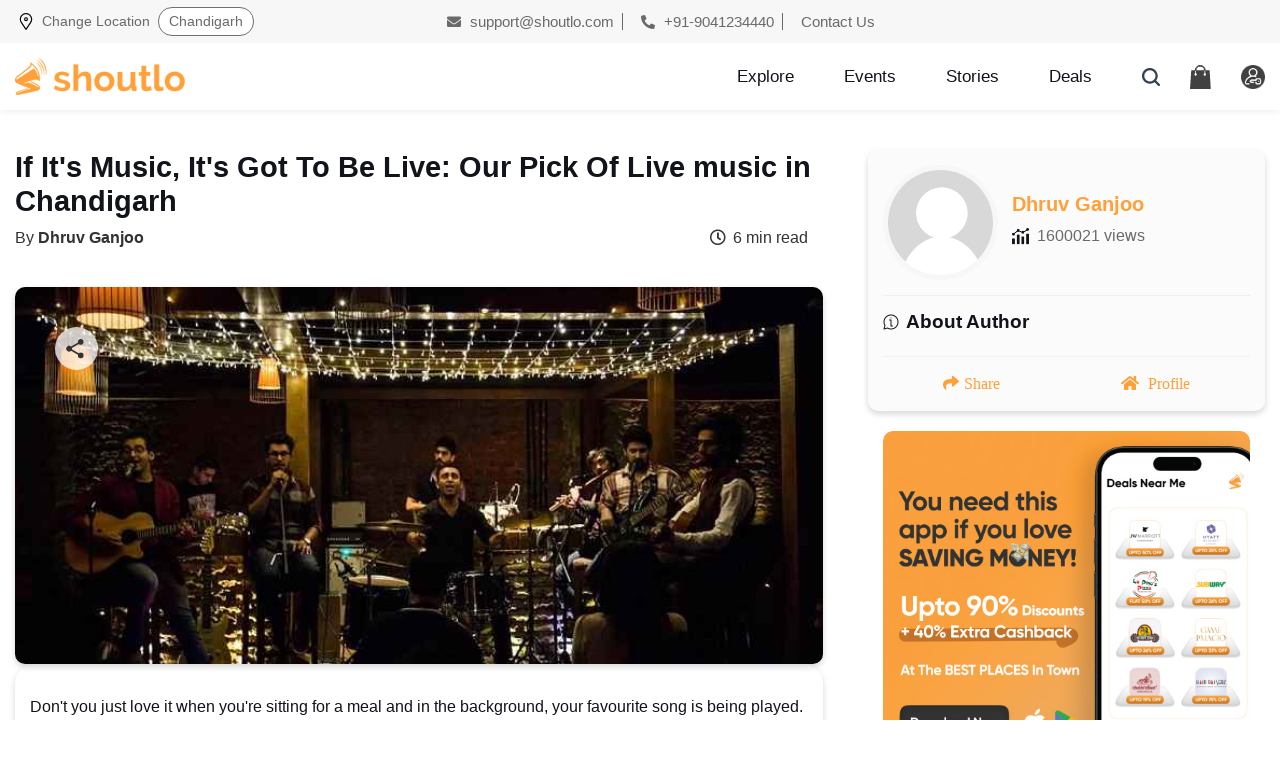

--- FILE ---
content_type: text/html; charset=UTF-8
request_url: https://www.shoutlo.com/articles/live-music-in-chandigarh
body_size: 15645
content:


<!doctype html>
<html lang="en">
	<head>
	    <meta charset="utf-8">
		<!-- Required meta tags -->
<meta property="og:title"  content="If It's Music, It's Got To Be Live: Our Pick Of Live music in Chandigarh" />
<meta property="og:description"  content="We have enlisted the top restaurants having live music in Chandigarh where you can experience both a live music as well as a sumptuous meal."/>
<meta property="og:url" content="https://www.shoutlo.com/articles/live-music-in-chandigarh" />
<meta property="og:image" content="https://www.shoutlo.com/uploads/articles/header-img-top-5-live-music-places-in-chandigarh2.jpg" />
<meta property="og:image:type" content="image/jpeg" />
<meta property="og:image:width" content="750" />
<meta property="og:image:height" content="350" />
<title>Top Restaurants With Live Music In Chandigarh</title><meta name='keywords' content=' live music in chandigarh, live music restaurants in chandigarh,restaurants in chandigarh with live music,live band in chandigarh,chandigarh live bands,restaurant offer live music ' /><meta name="description" content="We have enlisted the top restaurants having live music in Chandigarh where you can experience both a live music as well as a sumptuous meal." />		
			<link rel="canonical" href="https://www.shoutlo.com/articles/live-music-in-chandigarh"/>
					<meta name="author" content="Shoutlo">
		<meta name="theme-color" content="#ffa139cc"/>
		<meta name="mobile-web-app-capable" content="yes">
		<meta name="facebook-domain-verification" content="6xs8oym2aww1kgihgo9i96gv3520pk" />
		<meta name="p:domain_verify" content="f"/>
		<!--<link rel="preconnect" href="https://www.googleadservices.com">-->
		<link rel="preconnect" href="https://connect.facebook.net">
		<link rel="preconnect" href="https://www.facebook.com">
		<meta property="fb:pages" content="1591810067784904"/>
		<meta property="fb:app_id" content="354134508254573" />
		<meta property="og:type" content="website"/>
		<meta name="viewport" content="width=device-width, initial-scale=1, shrink-to-fit=no">
		
		<!--Favicon-->
		<link rel="icon" href="https://www.shoutlo.com/favicon.png" />
		<link rel="apple-touch-icon" href="https://www.shoutlo.com/favicon.png" />

		<!-- Font awesome link-->
		<link rel="preload" href="https://www.shoutlo.com/assets/css/all_20240420.css" as="style" />
		<link rel="stylesheet" type="text/css" href="https://www.shoutlo.com/assets/css/all_20240420.css" />
		<!-- Bootstrap CSS -->
		<link rel="preload" href="https://www.shoutlo.com/assets/css/bootstrap.min.css" as="style" />
		<link rel="stylesheet" type="text/css" href="https://www.shoutlo.com/assets/css/bootstrap.min.css" />
		<!-- Google Fonts-->
		<!-- <link rel="preconnect" href="https://fonts.googleapis.com"> -->
		<!-- <link rel="preconnect" href="https://fonts.gstatic.com" crossorigin> -->
		<!-- <link href="https://fonts.googleapis.com/css2?family=Lato:ital,wght@0,100;0,300;0,400;0,700;0,900;1,100;1,300;1,400;1,700;1,900&family=Raleway:ital,wght@0,100;0,200;0,300;0,400;0,500;0,600;0,700;0,800;0,900;1,100;1,200;1,300;1,400;1,500;1,600;1,700;1,800;1,900&display=swap" rel="stylesheet"> -->
		
				<!-- Slick CSS!-->
		<link rel="preload" href="https://www.shoutlo.com/assets/css/slick.css" as="style" />
		<link rel="stylesheet" type="text/css" href="https://www.shoutlo.com/assets/css/slick.css" />
		<!-- <link rel="stylesheet" type="text/css" href="https://www.shoutlo.com/assets/css/slick-theme.min.css" /> -->

				
		<link rel="preload" href="https://www.shoutlo.com/assets/css/style_20240605_03.css"  as="style" />
		<link rel="stylesheet" type="text/css" href="https://www.shoutlo.com/assets/css/style_20240605_03.css" />
		 
		<!-- <script type="text/javascript" src="https://www.shoutlo.com/assets/js/jquery-3.5.1.slim.min.js"></script> -->
		<!--<script src="https://ajax.googleapis.com/ajax/libs/jquery/3.5.1/jquery.min.js"></script>-->

		<script type="text/javascript" src="https://www.shoutlo.com/assets/js/jquery.min.js"></script>

		

	</head>
	<body>	
	
	<!-- Modal HTML -->
<div class="modal modal-top fade" id="facebookLoginModal" tabindex="-1" role="dialog" aria-labelledby="facebookLoginModal">
	<div class="modal-dialog" role="document">
		<div class="modal-content">
			<div class="modal-header">
				<h4 class="modal-title">
				<img src="https://www.shoutlo.com/assets/images/user-modal-icon.png" alt="User Modal Icon"> Log In</h4>
				<button type="button" class="close" data-dismiss="modal" aria-label="Close">
					<img src="https://www.shoutlo.com/assets/images/icon-close.svg" alt="Icon Close">
				</button>
			</div>
			<div class="modal-body">
				<div class="inner-logins">
					<form class="form-search" action="https://www.shoutlo.com/search">
					<a href="https://www.shoutlo.com/facebook/login" class="facebook-btn" onclick="showLoader();">Login With Facebook.</a>						<span style="font-size: 20px; font-weight: 700; color: #11141A;">or</span>
						<a href="#" class="mail-btn" data-dismiss="modal" data-toggle="modal" data-target="#email-popup">Login with Email</a>
					</form>
					
					<!-- <p class="dont-have-account" data-dismiss="modal" data-toggle="modal" data-target="#create-account-popup">Don't have an account? 
					<a href="#">Signup Here!</a></p> -->
				</div>
			</div>
		</div>
	</div>
</div>

<script>
	function showLoader(){
		$('#loader').show();
	}
</script>
<style>
	.closeButton{

	    top: 0px;
	    right: 0px;
	    position: absolute;
	    /* background-color: black; */
	    background-size: 100%;
	    color: black;
	    /* transition: all; */
	    font-size: 48px;
	    height: 53px;
	    border: 0px;
		
	}
	
	</style>
<!-- Modal HTML -->
<div class="modal modal-top fade" id="email-popup" tabindex="-1" role="dialog" aria-labelledby="email-popup">
    <div class="modal-dialog" role="document">
        <div class="modal-content">
            <div class="modal-header">
                <h4 class="modal-title">
                <img src="https://www.shoutlo.com/assets/images/user-modal-icon.png" alt="User Modal Icon"> Log In</h4>
                <button type="button" class="close" data-dismiss="modal" aria-label="Close">
                    <img src="https://www.shoutlo.com/assets/images/icon-close.svg" alt="Icon Close">
                </button>
            </div>
            <div class="modal-body">
                <div class="inner-logins">
                                        <form action="https://www.shoutlo.com/login-check" name="loginform-1" id="loginform-1" class="form-email" method="post" accept-charset="utf-8">
        
                        <div class="input-group">
                            <input type="text" class="form-control" name="email" placeholder="Enter email or mobile" required >
                                                    </div>
                        
                        <div class="input-group">
                            <input type="password" name="password" class="form-control password-field" placeholder="Enter Password" value="" required>
                                                        <i toggle=".password-field" class="fas fa-eye field-icon toggle-password"></i>
                        </div>								
                        
                        </form>                        <!-- *Login Form Msg ID added: loginform-1Msg* -->
                        <div class="col-xs-12 text-center" id="loginform-1Msg" style="text-align:right"></div>
                        <button  type="submit" class="submit_btn" onclick="loginCheck();">Submit</button>
                        <!--  onclick="loginCheck();" -->
                        <p class="dont-have-account">
                            <a href="https://www.shoutlo.com/forgot/password" class="d-block">Forgot Password</a>
                        </p>
                    </div>
            </div>
        </div>
    </div>
</div>
<script>
    function loginCheck() {
        $.ajax({
        url : 'https://www.shoutlo.com/login-check/api',
            type: "POST",
            data: $('#loginform-1').serialize(),
            beforeSend: function(){
                $('#loginform-1Msg').html('<i class="fa fa-spin fa-refresh"></i> Logging in..');
            },
            success: function(response){
                var data = $.parseJSON(response);
                if(data.status == 1){
                    window.location.href = '';            
                }else{
                    $('#loginform-1Msg').html('<span style="color:red">'+data.msg+'.Please try again</span>');
                }
            },
            error:function(){
                $('#loginform-1Msg').html(data.msg);
            }
        });
    }

</script>

<script>
function getCodeBoxElement(index) {
	return document.getElementById('codeBox' + index);
}

function onKeyUpEvent(index, event) {
	const eventCode = event.which || event.keyCode;
	if (getCodeBoxElement(index).value.length === 1) {
		if (index !== 4) {
			getCodeBoxElement(index+ 1).focus();
		} else {
			getCodeBoxElement(index).blur();
			$.ajax({
				url : 'https://www.shoutlo.com/Auth/otpValidate',
				type: "POST",
				data: $('#otpModalForm').serialize(),
				beforeSend: function(){
					$('#otpmsgdiv').html('<i class="fa fa-spin fa-refresh"></i> Validating OTP');
				},
		
				success: function(response){
					var data = $.parseJSON(response);
					if(data.status == 1){
						window.location.href = '';            
					}else{
						$('#otpmsgdiv').html('<span style="color:red">'+data.msg+'.Please try again</span>');
					}
				},
error:function(){
	$('#otpmsgdiv').html(data.msg);
	}
});
		}
	}
	if (eventCode === 8 && index !== 1) {
		getCodeBoxElement(index - 1).focus();
	}
}

function onFocusEvent(index) {
	for (item = 1; item < index; item++) {
		const currentElement = getCodeBoxElement(item);
		if (!currentElement.value) {
			currentElement.focus();
			break;
		}
	}
}
</script>

<div class="modal modal-top fade" id="signUpOTPModal" tabindex="-1" role="dialog" aria-labelledby="enter-otp">
			<div class="modal-dialog" role="document">
				<div class="modal-content">
					<div class="modal-header">
						<h4 class="modal-title">Enter 4 Digit OTP Sent on Your Email ID</h4>
						<button type="button" class="close" data-dismiss="modal" aria-label="Close">
							<img src="https://www.shoutlo.com/assets/images/icon-close.svg" alt="Icon Close">
						</button>
					</div>
					<div class="modal-body">
						<div class="inner-logins" style="max-width: 100%;">
							<div class="signup-logins">
								<form id="otpModalForm" class="form-email" action="/Auth/otpValidate" method="post">
								<p class="dont-have-account text-left" style="margin-bottom: 30px;">Email Id: 
								<input id="otpEmail" name="otpEmail" readonly style="border: none; padding: 0px; color: #C47114; font-weight: 600;    width: auto;" />
								<p class="dont-have-account">Verify OTP</p>
								
									<input class="form-control otp" id="codeBox1" name="codeBox1" type="number"  onkeyup="onKeyUpEvent(1, event)" onfocus="onFocusEvent(1)" maxlength=1 >
									<input class="form-control otp" id="codeBox2" name="codeBox2" type="number"  onkeyup="onKeyUpEvent(2, event)" onfocus="onFocusEvent(2)" maxlength=1 >
									<input class="form-control otp" id="codeBox3" name="codeBox3" type="number"  onkeyup="onKeyUpEvent(3, event)" onfocus="onFocusEvent(3)" maxlength=1 >
									<input class="form-control otp" id="codeBox4" name="codeBox4" type="number"  onkeyup="onKeyUpEvent(4, event)" onfocus="onFocusEvent(4)" maxlength=1 >
								</form>
								
								<p class="dont-have-account text-left">Note:Please check you spam folder of email as well or call us at <a href="tel:+918621970000"> 8621970000</a></p>
							</div>
							<button type="submit" class="submit_btn" >Proceed</button>
						</div>
					</div>
				</div>
			</div>
		</div>
<div class="modal modal-top fade" id="create-account-popup" tabindex="-1" role="dialog" aria-labelledby="create-account-popup">
			<div class="modal-dialog" role="document">
				<div class="modal-content">
					<div class="modal-header">
						<h4 class="modal-title"><img src="https://www.shoutlo.com/assets/images/user-modal-icon.png" alt="User Modal Icon"> Create new account</h4>
						<button type="button" class="close" data-dismiss="modal" aria-label="Close">
							<img src="https://www.shoutlo.com/assets/images/icon-close.svg" alt="Icon Close">
						</button>
					</div>
					<div class="modal-body">
						<div class="inner-logins">
							<div class="signup-logins">
							<form class="form-email" id="registerUser" >
											
															<div class='alert alert-danger form-msg' style="display:none"></div>
								<div class="input-group">
										<input type="email" class="form-control" name="email"  id="email" placeholder="Email" value="" name="email" required>
									</div>
								
									<div class="input-group">
										<input type="text" class="form-control" name="first_name" id="first_name" placeholder="First Name" value="" name="first_name" required>
									</div>
								
									<div class="input-group">
										<input type="text" class="form-control" name="last_name" id="last_name" placeholder="Last Name"value="" name="last_name" required>
									</div>
									
									
									<div class="input-group">
										<input type="password" class="form-control password-field" name="password" id="password" placeholder="Enter Password" value="" name="password" required>
										<i toggle=".password-field" class="fas fa-eye field-icon toggle-password"></i>
									</div>
									<div class="input-group">
										<input type="tel" class="form-control" id="phone" name="phone" placeholder="Your Phone Number" value="" maxlength="10" pattern="[789][0-9]{9}">
									</div>


									<button type="button" id="submit" name="submit" class="submit_btn" onclick='registerUser()'>Proceed</button>
    								 </form>  
								  							</div>
						
						</div>
					</div>
				</div>
			</div>
		</div>


<script>
	function registerUser(){
		//alert('inside registerUser');
		$('#registerUser .form-msg').hide();
		$.ajax({
			url : 'https://www.shoutlo.com/register/api',
			type: "POST",
			data: $('#registerUser').serialize(),
        		beforeSend: function(){
					$('#registerUser .form-msg').show();
            			//$('#registerUser button[type="submit"]').html('<i class="fa fa-spin fa-refresh"></i> Processing').addClass('disabled');
					$('#registerUser .form-msg').html('<i class="fa fa-spin fa-refresh"></i> Processing');
       	 		},
			
					success: function(response){
						$('#registerUser .form-msg').hide();
						$('#registerUser button[type="submit"]').html('Save Changes').removeClass('disabled');
						var data = $.parseJSON(response);
						if(data.status == 1){
						var otpEmail = $('#email').val();
						$('#otpEmail').val(otpEmail);
						$('#create-account-popup').modal('hide');
						$('#facebookLoginModal').modal('hide');
						$('#registerUser')[0]['reset'];
						//login modal hide
						//$('#signUpOTPModal').modal('show');
						$('#signUpOTPModal').modal({backdrop: 'static', keyboard: false});
            		}else{
						$('#registerUser .form-msg').show();
                		$('#registerUser .form-msg').html(data.error);
            		}
			},
        		error:function(){
            			$('#update-event-variant-form button[type="submit"]').html('Save Changes').removeClass('disabled');
			}
		});
	}	

	function sendReVerificationMail(){
		$.ajax({
		url : 'https://www.shoutlo.com/Auth/sendVerificationMailAgain',
		type: "POST",
		data: {'email':$('#email').val()},
        	beforeSend: function(){
        	},
        	success: function(response){
	  		window.location.href = 'https://www.shoutlo.com/auth/authMsg';
			//var otpEmail = $('#email').val();
			//$('#otpEmail').val();
			//$['#signUpModal'].modal('hide');
			//$('#signUpOTPModal').modal('show');
        	},
        	error:function(){
            		$('#update-event-variant-form button[type="submit"]').html('Save Changes').removeClass('disabled');
            		alert('Error');
		}
		});
	}
</script>
	<!-- <script>
	  gtag('event', 'page_view', {
	      	'send_to': 'AW-857654010',
		'user_id': 'ue696e1736bce17'
	});
	</script> -->




 <!-- Facebook Pixel Code -->
	<script>
		!function(f,b,e,v,n,t,s)
		{if(f.fbq)return;n=f.fbq=function(){n.callMethod?
		n.callMethod.apply(n,arguments):n.queue.push(arguments)};
		if(!f._fbq)f._fbq=n;n.push=n;n.loaded=!0;n.version='2.0';
		n.queue=[];t=b.createElement(e);t.async=!0;
		t.src=v;s=b.getElementsByTagName(e)[0];
		s.parentNode.insertBefore(t,s)}(window, document,'script',
		'https://connect.facebook.net/en_US/fbevents.js');
		fbq('init', '391435444644880');
		fbq('track', 'PageView');
	</script>
	<noscript>
		<img height="1" width="1" style="display:none" src="https://www.facebook.com/tr?id=391435444644880&ev=PageView&noscript=1" alt="fb_tr"/>
	</noscript>
<!-- End Facebook Pixel Code -->
								


		<!-- Return to Top -->
		<a href="javascript:" id="return-to-top"><i class="fas fa-chevron-up"></i></a>

		<header class="header">
			<div class="top">
				<div class="container">
					<div class="row">
						<div class="col-md-4 tp-left">
							<div class="location-div">
								<button type="button" class="btn btn-primary" data-toggle="modal" data-target="#top_modal">
									<img src="https://www.shoutlo.com/assets/images/location.svg" alt="Location" width="12" height="17"> 
							     	<span class="static-span">Change Location</span> 
							     	
									<span class="main-span" id="navAreaId">
									 																		 <i class="fas fa-chevron-down"></i></span>  																								
									
								</button>
							</div>
						</div>
						<div class="col-md-8 tp-right">
							<a href="mailto:support@shoutlo.com"><i class="fas fa-envelope"></i> support@shoutlo.com</a> 
							<a href="tel:+919041234440"><i class="fas fa-phone-alt"></i> +91-9041234440</a> 
							<a href="https://www.shoutlo.com/contact-us">Contact Us</a>
						</div>
					</div>
				</div>
			</div>
			
				
            

							
	
			
			
			<div class="container">
				<div class="row">
					<nav class="navbar navbar-expand-lg col-md-12 site-nav">
						<div class="navbar-brand">
						<a href="https://www.shoutlo.com/" class="logo-link">  
							<picture>
								<source srcset="https://www.shoutlo.com/assets/images/shoutlo-logo.png" media="(min-width: 768px)">
								<img srcset="https://www.shoutlo.com/assets/images/shoutlo-icon-logo.svg" alt="Shoutlo Icon Logo" width="170" height="37">
							</picture>
						</a>
						</div>
						
						<div class="header-inners">
																		<div class="custom-nav">
								<ul class="navbar-nav">
									<li class="nav-item ">
										<a class="nav-link " href="https://www.shoutlo.com/city/chandigarh">
										<!--  -->
										<img src="https://www.shoutlo.com/assets/images/explore.svg" alt="Explor Img Head" class="n-colored" width="17" height="17"><img src="https://www.shoutlo.com/assets/images/n-explore.svg" alt="N Explore" class="colored" width="17" height="17">Explore</a>
									</li>
									<li class="nav-item ">
										<a class="nav-link" href="https://www.shoutlo.com/events-in-chandigarh">
										<img src="https://www.shoutlo.com/assets/images/events.svg" alt="Events Img Head" class="n-colored" width="17" height="17"><img src="https://www.shoutlo.com/assets/images/n-events.svg" alt="N Events" class="colored" width="17" height="17">Events</a>
									</li>
									<li class="nav-item ">
										<a class="nav-link" href="https://www.shoutlo.com/stories-in-chandigarh">
										<img src="https://www.shoutlo.com/assets/images/stories.svg" alt="Stories Img Head" class="n-colored" width="17" height="17"><img src="https://www.shoutlo.com/assets/images/n-stores.svg" alt="N Stories" class="colored" width="17" height="17">Stories</a>
									</li>
									<li class="nav-item ">
										<a class="nav-link" href="https://www.shoutlo.com/deals-in-chandigarh">
										<img src="https://www.shoutlo.com/assets/images/deals.png" alt="Deals Img Head" class="n-colored" width="17" height="17"><img src="https://www.shoutlo.com/assets/images/n-deals.svg" alt="N Deals" class="colored" width="17" height="17">Deals</a>
									</li>
								</ul>
							</div>
							
							<div class="form-two">
								<a href="#" class="icn" data-toggle="modal" data-target="#search_modal"><img src="https://www.shoutlo.com/assets/images/search.svg" alt="search" width="24" height="24"></a>
																<a href="#" data-toggle="modal" data-target="#mobileLoginModal" class="icn "><img src="https://www.shoutlo.com/assets/images/cart.svg" alt="cart" width="21" height="24"></a>
																																<a href="#" class="icn" data-toggle="modal" data-target="#mobileLoginModal" class="icn"><img src="https://www.shoutlo.com/assets/images/user-login.png" alt="User Login" width="24" height="24"></a>
															</div>
						</div>
					</nav>
				</div>
			</div>
			
			
			<div class="uengageoverlay">
				<div id="mySidenav" class="sidenav">
				
					<div class="topsidenav">
						<a href="#" class="top-main top-main-a"><span>My Account</span><span class="closebtn" onclick="closeNav()">&times;</span></a>
						
						<div class="top-main-a">
								<p class="user-sidebar-n">
									<span class="sidebar-user-name"> </span>
																	</p>
						</div>
						<!--profile.html  -->
						<a href="https://www.shoutlo.com/my/profile" class="top-main-a"> 
						<span><img src="https://www.shoutlo.com/assets/images/icon-feather-user.svg" alt="Icon Feather User" width="18" height="18" loading="lazy"> Personal Information</span> 
						<span><img src="https://www.shoutlo.com/assets/images/right-arrow-angle.png" alt="Right Arrow Angle" width="18" height="18" loading="lazy"></span></a>
						<!-- my-purchases.html  -->
						<a href="https://www.shoutlo.com/my/orders" class="top-main-a">
						<span><img src="https://www.shoutlo.com/assets/images/feather-shopping-bag.svg" alt="Feather Shopping Bag" width="18" height="18" loading="lazy"> My Purchases</span>
						 <span><img src="https://www.shoutlo.com/assets/images/right-arrow-angle.png" alt="Right Arrow Angle" width="18" height="18" loading="lazy"></span></a>
						<a href="https://www.shoutlo.com/wallet" class="top-main-a">
							<span><img src="https://www.shoutlo.com/assets/images/electronic-wallet.svg" alt="Electronic Wallet 01" width="18" height="18" loading="lazy"> Shoutlo Wallet</span>
							<span><img src="https://www.shoutlo.com/assets/images/right-arrow-angle.png" alt="Right Arrow Angle" width="18" height="18"></span>
						</a>

						<a href="https://www.shoutlo.com/dashboard/seller" class="top-main-a">
							<span><img src="https://www.shoutlo.com/assets/images/electronic-wallet.svg" alt="Electronic Wallet 02" width="18" height="18" loading="lazy"> Merchant Dashboard</span>
							<span><img src="https://www.shoutlo.com/assets/images/right-arrow-angle.png" alt="Right Arrow Angle" width="18" height="18" loading="lazy"></span>
						</a>
							
						


						 <!--  my nav-->
						 <div class="dropdown-bg">
							<a href="#" class="dropdown-btn top-main-a">
							<span><img src="https://www.shoutlo.com/assets/images/my-content.png" alt="My Content New Head" width="18" height="18" loading="lazy"> My Content</span>
							 <span><img src="https://www.shoutlo.com/assets/images/right-arrow-angle.png" alt="Right Arrow Angle" width="18" height="18" loading="lazy"></span></a>
							<ul class="dropdown-ul">
								
								<li><a href="https://www.shoutlo.com/my/stories" class="top-main-a"><span>
								<img src="https://www.shoutlo.com/assets/images/my-stories.png" alt="My Stories" width="18" height="18" loading="lazy"> My Stories</span> 
								<span><img src="https://www.shoutlo.com/assets/images/right-arrow-angle.png" alt="Right Arrow Angle" width="18" height="18" loading="lazy"></span></a></li>
								
								<li><a href="https://www.shoutlo.com/my/favourite/stories" class="top-main-a">
								<span><img src="https://www.shoutlo.com/assets/images/favourite-stories.png" alt="Favourite Stories" width="18" height="18" loading="lazy"> Favourite Stories</span> 
								<span><img src="https://www.shoutlo.com/assets/images/right-arrow-angle.png" alt="Right Arrow Angle" width="18" height="18" loading="lazy"></span></a></li>
								
								<li><a href="https://www.shoutlo.com/my/saved/stories" class="top-main-a">
								<span><img src="https://www.shoutlo.com/assets/images/saved-stories.png" alt="Saved Stories" width="18" height="18" loading="lazy"> Saved Stories</span>
								 <span><img src="https://www.shoutlo.com/assets/images/right-arrow-angle.png" alt="Right Arrow Angle" width="18" height="18" loading="lazy"></span></a></li>
								
								<li><a href="https://www.shoutlo.com/my/previous-read/stories" class="top-main-a">
								<span><img src="https://www.shoutlo.com/assets/images/previous-read-stories.png" alt="Previous Read Stories" width="18" height="18" loading="lazy"> Previous Read Stories</span> 
								<span><img src="https://www.shoutlo.com/assets/images/right-arrow-angle.png" alt="Right Arrow Angle" width="18" height="18" loading="lazy"></span></a></li>
							</ul>
						</div>
						<!-- my nav -->
						<a href="https://www.shoutlo.com/refer-and-earn" class="top-main-a">
						<span><img src="https://www.shoutlo.com/assets/images/referral.svg" alt="Referral" width="18" height="18" loading="lazy"> Refer & Earn</span>
						 <span><img src="https://www.shoutlo.com/assets/images/right-arrow-angle.png" alt="Right Arrow Angle" width="18" height="18" loading="lazy"></span></a>
						<a href="https://uen.io/shoutlo" target="_blank" class="top-main-a">
						<span><img src="https://www.shoutlo.com/assets/images/electronic-wallet.svg" alt="Electronic Wallet" width="18" height="18" loading="lazy"> Download App</span>
						 <span><img src="https://www.shoutlo.com/assets/images/right-arrow-angle.png" alt="Right Arrow Angle" width="18" height="18" loading="lazy"></span></a>
					</div>
					
					<div class="bottomsidenav">
						<div class="uenagage-intro">
							<div class="uenagage-intro-left">
								Shoutlo Digital Pvt. Ltd. Call us for any assistance.
							</div>
							
							<div class="uenagage-intro-right">
								<a href="tel:+919041234440">
								<img src="https://www.shoutlo.com/assets/images/ionic-md-call.svg" alt="Ionic Md Call" width="24" height="24" loading="lazy"></a>
							</div>
						</div>
						
						<div class="social-sidenav">
							<a href="https://www.facebook.com/shoutloNow/" target="_blank"><img src="https://www.shoutlo.com/assets/images/facebook.svg" alt="Facebook" width="37" height="37" loading="lazy"></a>
							<a href="https://www.instagram.com/shoutlonow/" target="_blank"><img src="https://www.shoutlo.com/assets/images/instagram.svg" alt="Instagram" width="37" height="37" loading="lazy"></a>
							<a href="https://api.whatsapp.com/send?phone= +919041234440" target="_blank"><img src="https://www.shoutlo.com/assets/images/whatsapp.svg" alt="Whatsapp" width="37" height="37" loading="lazy"></a>
						</div>
					</div>
					<div class="topsidenav">
						<a href="https://www.shoutlo.com/logout" class="top-main-a" style="justify-content: center;">Logout</a>
					</div>
				</div>
			</div>
			
			
			
		</header>

<script type="application/ld+json">
{
	"@context": "http://schema.org",
	"@type": "Organization",
	"name": "Shoutlo",
	"alternateName": "Shoutlo.com",
	"logo": "https://www.shoutlo.com/assets/images/shoutlo-logo.png",
	"url": "https://www.shoutlo.com/",
	"potentialAction": [{
		"@type": "SearchAction",
		"target": "https://www.shoutlo.com/search?keyword={search_term_string}",
		"query-input": "required name=search_term_string"
	}],
	"sameAs": [
		"http://www.facebook.com/shoutlonow",
		"http://instagram.com/shoutlonow",
		"http://www.linkedin.com/company/13273354/",
		"https://www.youtube.com/channel/UC6kA6prDKh-rar7rjjWLZiA"
	]
}
</script>
    <div class="main">
                    <script type="application/ld+json">
        {
          "@context": "https://schema.org",
          "@type": "Article",
          "mainEntityOfPage": {
            "@type": "WebPage",
            "@id": "https://www.shoutlo.com/articles/live-music-in-chandigarh"
          },
          "headline": "If It's Music, It's Got To Be Live: Our Pick Of Live music in Chandigarh",
          "description": "We have enlisted the top restaurants having live music in Chandigarh where you can experience both a live music as well as a sumptuous meal.",
          "image": {
            "@type": "ImageObject",
            "url": "https://www.shoutlo.com/uploads/articles/header-img-top-5-live-music-places-in-chandigarh2.jpg",
            "width": 640,
            "height": 300
          },
          "author": {
            "@type": "Person",
            "name": "Dhruv Ganjoo",
            "url": "https://www.shoutlo.com/"
          },
          "publisher": {
            "@type": "Organization",
            "name": "Shoutlo",
            "logo": {
              "@type": "ImageObject",
              "url": "https://www.shoutlo.com/favicon.png",
              "width": 60,
              "height": 60
            }
	  },
	 "datePublished": "2017-07-30T11:19:29+05:30",
	 "dateModified": "2017-07-30T11:19:29+05:30",
          "keywords": " live music in chandigarh, live music restaurants in chandigarh,restaurants in chandigarh with live music,live band in chandigarh,chandigarh live bands,restaurant offer live music ",
          "articleSection": "lifestyle",
          "inLanguage": "en",
          "about": {
            "@type": "Thing",
            "name": "If It's Music, It's Got To Be Live: Our Pick Of Live music in Chandigarh"
          },
	            "potentialAction": {
            "@type": "ReadAction",
            "target": [
              "https://www.shoutlo.com/articles/live-music-in-chandigarh"
            ]
          },
	  "citation": "Shoutlo Team, \"If It's Music, It's Got To Be Live: Our Pick Of Live music in Chandigarh,\" Shoutlo, "
               }
        </script>
    
<!-- articles design starts -->
<section class="inner-story">
	<div class="container">
		<div class="row">
												<div class="col-lg-8 col-12 left-story-div">


						<div class="boxed bc_slot" style="padding:1%;width:100%;font-family:arial;margin-bottom:1%;display:none;">
							<ol class="breadcrumb">
								<li>
									<a href="https://www.shoutlo.com/">
										<span>Shoutlo.com</span>
									</a>
								</li>
								<li>
									<a href="https://www.shoutlo.com/top/stories">
										<span>Articles</span>
									</a>
								</li>
								<li class="active">
									<a href="
									https://www.shoutlo.com/articles/live-music-in-chandigarh">
									<span> Live Music In Chandigarh </span>
								</a>
							</li>
						</ol>
					</div>
					<h1 class="story-head"> If It's Music, It's Got To Be Live: Our Pick Of Live music in Chandigarh </h1>
					<div class="author-div">
						<div class="row">
							<div class="col-sm-6">
								<div class="author-left">By <span style="font-weight: 700;"> Dhruv Ganjoo </span>
								</div>
							</div>
							<div class="col-sm-6 author-div-right">
								<div class="author-right">
									<i class="far fa-clock"></i> 6 min read
								</div>
							</div>
													</div>
					</div>
					<div class="pt-2 mt-1">
				
					</div>
		
						<div class="story-profile-img">
							<img src="https://www.shoutlo.com/uploads/articles/header-img-top-5-live-music-places-in-chandigarh2.jpg" alt="merchant-145203-5ce6663ba673b" data-pagespeed-no-transform>
							<div class="banner-btns">
								<a href="#" data-toggle="modal" data-target="#share_modal">
									<img src="https://www.shoutlo.com/assets/images/banner-share-btn.svg" alt="Banner Share Btn"></a>
								</div>
							</div>
					
							<div style="display:table;background-color: #fff;padding: 15px 15px; border-radius: 20px;box-shadow: 0 3px 6px #00000029;margin-bottom:1em">
								 <p class="common-inner-para"> 	                                    <p class="">Don't you just love it when you're sitting for a meal and in the background, your favourite song is being played. Be it best <a href="https://www.shoutlo.com/articles/best-djs-in-chandigarh" target="_blank"><b>Dj in Chandigarh</b></a> playing the tunes or your favorite <a href="https://www.shoutlo.com/articles/live-bands-in-chandigarh" target="_blank"><b>Live Band</b></a> doing a live music performance, adds on to an already endearing experience. Right? We all love food, we all love music. That's obvious. It's just human nature. But what if we could have both of them together at the same time? Doesn't just the thought of that bring a wide grin to your face and make you want to go to the nearest live music restaurant within your vicinity? We know just how monotonous and tiring weekdays can be for you: the same old routine, the atmosphere that makes you crave a breath of fresh air. So today we've found a possible cure for this current ailment. We'll be enlisting the restaurants in Chandigarh near you where you can experience both a live music performance as well as a sumptuous meal, at the same time. Had Dream come true? Well then let's find out.</p><h2>Live Music Restaurants in Chandigarh:</h2><h3><b>Playground</b></h3><div class="medium-insert-images"><b></b><figure contenteditable="false"> <img src="https://cdn.shoutlo.com/uploads/media/top-5-live-music-places-in-chandigarh-1501322273.jpeg" alt="live music in chandigarh" width="600" height="400"> </figure></div><p>When it comes to cocktails, Playground in Elante serves the best exotic cocktails and drool-worthy food, coupled with a lively decor and live band performances that promise to sweep the audiences off their feet. Make the most of each day of the week by going to Playground, and eating, drinking and enjoying in a vibrant atmosphere as the musician play sweet tunes in the background. A must for lovers of soulful music.<i><br>Address: Ground Floor, Elante Mall, Industrial Area Phase I, Chandigarh<br>Hours: 11 AM to 12 Midnight<br>Estimated Cost: Rs. 1500 for 2 people (approx.)</i></p><h3><b>Peddlers</b></h3><div class="medium-insert-images"><b></b><figure contenteditable="false"> <img src="https://cdn.shoutlo.com/uploads/media/top-5-live-music-places-in-chandigarh-1501322286.jpeg" alt="live music in chandigarh" width="600" height="400"> </figure></div><p>Apart from being extravagant in decor and drawing inspiration from British designs, Peddlers is sure to take your mind of all the stress with some wonderful live musical performances. Often cited as an English pub, known mainly for its incredible musical talent and impeccable offerings when it comes to food and drinks, Peddlers isn't a place to be missed for those who love both food and music.<i><br>Address: Third Floor, Elante Mall, Industrial Area Phase I, Chandigarh<br>Hours: 11 AM to 12:30 AM<br>Estimated Cost: Rs. 2200 for 2 people (approx.)</i></p><h3><b>Gourmet Nine</b></h3><div class="medium-insert-images"><b></b><figure contenteditable="false"> <img src="https://cdn.shoutlo.com/uploads/media/top-5-live-music-places-in-chandigarh-1501322296.jpeg" alt="live music in chandigarh" width="600" height="400"> </figure></div><p>One of the most famous live music restaurants in the city, Gourmet Nine has been able to draw in customers day in and day out because of the vast diversity of the bands that come visit the place and make you fall in love all over again with your favourite songs. From brilliant food, beverages, an ambient environment, and delicacies that'll have you smacking your lips long after you've left the places to the live and kicking band that seals the icing on the cake, Gourmet Nine promises to enthrall you with each and every underlying feature that makes it stand out.<i><br>Address: 13/14, Global Business Park, Chandigarh Ambala Highway<br>Hours: 12 Noon to 11 PM<br>Estimated Cost: Rs. 1300 for 2 people (approx.)</i></p><h3><b>Ooze - The Brauhaus</b></h3><div class="medium-insert-images"><b></b><figure contenteditable="false"> <img src="https://cdn.shoutlo.com/uploads/media/top-5-live-music-places-in-chandigarh-1501322307.jpeg" alt="live music in chandigarh" width="600" height="400"> </figure></div><p>Does this place even need an introduction? Countless birthdays, the innumerable friends get- together, the happiness that came along with sitting in that warm and cozy environment, listening to musicians and bands make us feel all the more welcome, all culminate into the BEST experience you could ever ask for. From the absolutely mouth-watering starters to the desserts that melted you on the inside, Ooze is the place you want to go to after a bad day at work.<br><i>Address: Sector 9, Panchkula<br>Hours: 12 Noon to 11:30 PM<br>Estimated Cost: Rs. 1600 for two people (approx.)</i></p><h3><b>Arista</b></h3><div class="medium-insert-images"><b></b><figure contenteditable="false"> <img src="https://cdn.shoutlo.com/uploads/media/top-5-live-music-places-in-chandigarh-1501322317.jpeg" alt="live music in chandigarh" width="600" height="400"> </figure></div><p>Known to have the best snacks in town, be it their incredible delicious dolma tikka, or pashmina Murg tikka and beverages that will have you going gaga over the place, Arista is the place to be. Do you know why? Well because along with breathtaking treats, they also have a DJ performing live at the place, as well as a live band performance. Isn't that enough incentive to grab your wallets and visit this place already?<br><i>Address: New Sunny Enclave, Sector 125 Kharar Road, Mohali<br>Hours: 4 PM to 12 Midnight<br>Estimated cost: Rs. 1200 for 2 people (approx.)</i></p><h3><b>Satva</b></h3><div class="medium-insert-images"><figure contenteditable="false"> <img src="https://cdn.shoutlo.com/uploads/media/live-music-in-chandigarh-1527933630.jpeg" alt="live music in chandigarh" height="350" width="500"> </figure></div><p>Located in the busy restaurant street of Chandigarh, Satva is definitely the best lounge bar in Chandigarh that hosts top live bands in Chandigarh from time to time. Apart from the in-house DJ, Live bands like <b>Strings n Woods, Swastik, The Light Ear, Nissi The band, Fariyaad Fusion</b> and many more young and talented ones perform at Satva from time to time. The live band music combined with a rocking ambiance, enthralls the patrons and sets the mood for the evening. So if you want to have some fun, just head to Satva and enjoy the music!&nbsp;<br><i>Address: SCO 40, Basement,&nbsp;Sector 26, Chandigarh<br>Hours: 7 PM to 12 AM&nbsp;<br>Estimated Cost: Rs. 2500 for 2 people (approx.)&nbsp;&nbsp;</i></p><h3><b>Pyramid</b>&nbsp;</h3><div class="medium-insert-images"><figure contenteditable="false"> <img src="https://cdn.shoutlo.com/uploads/media/live-music-in-chandigarh-1527933833.jpeg" alt="live music in chandigarh" height="350" width="500"> </figure></div><p>A cafe cum lounge cum bar, Pyramid is one place that is themed around the Egyptian theme. It has a rocking in-house DJ but despite that Live bands gigs keep the ambiance extremely electrifying. One can dance to the tunes of city-based bands like <b>Nissi the Band, Swastik, Fariyaad the Fusion, Musical Zombies</b> and more. Also, sip onto some of the most intoxicating booze as you go on indulging your senses in Music played by the best live bands in Chandigarh. So, get ready to have a great time at this oh-so-amazing lounge with live music!&nbsp;<br><i>Address: 3rd floor, Elante Mall, Industrial Area Phase I, Chandigarh<br>Hours: 12 AM to 12 AM<br>Estimated Cost: Rs. 1500 for 2 people (approx.)&nbsp;</i></p><h3><b>MOBE- Ministry of Bar Exchange</b>&nbsp;</h3><div class="medium-insert-images"><figure contenteditable="false"> <img src="https://cdn.shoutlo.com/uploads/media/live-music-in-chandigarh-1527933996.jpeg" alt="live music in chandigarh" height="350" width="500"> </figure></div><p>Ministry of Bar exchange is another lounge with Live music for its patrons with a completely amazing ambiance. You can just gather all your friends who would like to listen to the music live rather than a pre-played track by the DJ and drive to MOBE for an oh-so-exciting atmosphere. Live bands from the region keep enthralling the crowd with their popular tracks that compels them to shake a leg. Enjoy lip-smacking delights that will not just fill your stomach but also satiate the foodie in you. So, next time you want to listen to live music, head over to MOBE and you will surely love it!<br><i>Address: SCO 41, Sector 26, Madhya Marg, Chandigarh<br>Hours: 12 AM to 12 AM&nbsp;<br>Estimated Cost: Rs. 1500 for 2 people (approx.)</i></p><h3><b>FLYP @ MTV&nbsp;</b></h3><div class="medium-insert-images"><figure contenteditable="false"> <img src="https://cdn.shoutlo.com/uploads/media/live-music-in-chandigarh-1527934138.jpeg" alt="live music in chandigarh" height="350" width="500"> </figure></div><p>One of the quirkiest and happening place in Chandigarh, Flyp @MTV is one of the best when it comes to hosting a live band gig. Chandigarh based bands perform from time to time in the courtyard area where the stage and equipment are already in place. Bands from all across the nation add zing to their performance gigs and leave no stone turned to entertain the people. So, go ahead and indulge in the amazing fun time with the live bands!<br>Address: SCO 47, Madhya Marg, Sector 26B, Chandigarh<br>Hours: 12 AM to 12 AM&nbsp;<br>Estimated Cost: Rs. 1500 for 2 people (approx.)</p><blockquote>Have you visited these places yet? If not, book your cab (we don't want you to get drunk and drive back home) and go to the nearest restaurant in Chandigarh with live music because you do not know how much you are missing out on.</blockquote>	<div class="medium-insert-buttons" contenteditable="false" style="left: 0px; top: 7162.97px; display: none;">
    <button class="medium-insert-buttons-show" type="button"><span>+</span></button>
    <ul class="medium-insert-buttons-addons" style="display: none;">
            <li style="display: inline-block;"><button data-addon="images" data-action="add" class="medium-insert-action" type="button"><span class="fa fa-camera"></span></button></li>
            <li style=""><button data-addon="embeds" data-action="add" class="medium-insert-action" type="button"><span class="fa fa-youtube-play"></span></button></li>
    </ul>
</div>	                                      										</div>
										
 <section class="common-sec bg-grey">
	<div class="container">
            <!--Widget categories-->
            <div class="widget-categories  push-down-30">
                <div class="widget-posts  push-down-30">
                    <h5 class="common-heading" style="font-weight: 500;">You May Also Like </h5>
                    <hr>

                    <!--Tab panes-->
                    <div >
                        <div class="row"  id="recent-posts">
                                
                        </div>
                    </div>
                </div>
        </div>
    </div>
</section>

									</div>
									<div class="col-lg-4 col-md-8 col-12 right-story-div">
										<div class="">
											<div class="author-widget">
	<div class="author-header">
		<div class="author-profile-img-div">
			<div class="author-profile-img">
								<a href="https://www.shoutlo.com/profiles/dhruv-ganjoo">
					<img class="widget-author__avatar"
					onerror="this.onerror=null;this.src='https://www.shoutlo.com/uploads/default-img.png'"
					src="https://www.shoutlo.com/assets/images/noprofile.gif" alt="Dhruv Ganjoo" width="90" height="90">
				</a>
				<img src="/assets/images/profile.png" alt="Profile"> 
			</div>
		</div>
		<div class="author-details" itemprop="author" itemscope itemtype="https://schema.org/Person">
			<meta itemprop="name" content="Dhruv Ganjoo" />
			<meta itemprop="url" content="https://www.shoutlo.com/profiles/dhruv-ganjoo" />
			<h4 class="author-details-head">
				Dhruv Ganjoo			</h4>

			<ul class="author-details-ul">
						<li><span>
							<img src="https://www.shoutlo.com/assets/images/data-analytics.png" alt="Data Analytics"></span>
							<span>1600021 views</span></li>
						</ul>
					</div>
				</div>
				<div class="about-author">
					<h5 class="about-author-head">
						<img src="https://www.shoutlo.com/assets/images/information-button.png" alt="Information Button">About Author</h5>
						<p class="about-author-p"></p>
						
					</div>
					<div class="author-btns">
						<div>
							<a javascript:void(0); onclick="share('http://www.facebook.com/sharer.php?u=https://www.shoutlo.com/profiles/dhruv-ganjoo&title=Checkout Shoutlo Posts Authored by Dhruv Ganjoo');"
								class="fas fa-share"><span>Share</span></a>
							</div>
							<div>
								<a href="https://www.shoutlo.com/profiles/dhruv-ganjoo" class="fas fa-home" alt="Dhruv Ganjoo">
									<span>Profile</span></a>
								</div>
							</div>
						</div>
						<!-- post/author -->
										</div>
										<section class="home-v1-slider d-none d-md-block">
											<div class="home-container">
												<div class="banner-slide">

													<a href='https://uen.io/shoutlo' target="_new" class="d-block">
														<picture>
															<source srcset="https://www.shoutlo.com/assets/images/Shoutlo-Website-Graphic.jpg media="(min-width: 768px)">
															<img srcset="https://www.shoutlo.com/assets/images/Shoutlo-Website-Graphic.jpg" alt="Download Shoutlo App">
														</picture>
													</a>                            
												</div>
											</div>
										</section>
									</div>
															</div>
					</section>

    </div>
<style>
	/* Chrome, Safari, Edge, Opera */
	input::-webkit-outer-spin-button,
	input::-webkit-inner-spin-button {
	-webkit-appearance: none;
	margin: 0;
	}

	/* Firefox */
	input[type=number] {
	-moz-appearance: textfield;
	}
</style>	



	<script>

	$('#navAreaId').html('chandigarh')
	</script>
							
	
					
			<footer class="footer">
				<section class="home-v1-slider">
					<div class="home-container">
						<div class="banner-slide">
							
							<a href='https://uen.io/shoutlo' target="_blank" class="d-block">
								<picture>
									<source srcset="https://www.shoutlo.com/assets/images/download-web-1.webp" media="(min-width: 768px)">
									<img srcset="https://www.shoutlo.com/assets/images/download-web-1.webp" alt="Download Shoutlo App" width="1270" height="339" loading="lazy">
								</picture>
							</a>				
						</div>
					</div>
				</section>
				<div class="footer-top">
					<div class="container">
						<div class="row">
							<div class="col-lg-3 col-md-6 common-divs footer-col-one footer-col-two">
								<a href="/"><img src="https://www.shoutlo.com/assets/images/shoutlo-logo.png" alt="Shoutlo White Logo" width="175" height="38" loading="lazy"></a>
								
								<ul class="footer-links">
									<li class="address"><a href="https://www.google.com/maps/place/Shoutlo/@30.7124249,76.8453889,17z/data=!4m13!1m7!3m6!1s0x390f936085b31171:0x90745654c14473c!2sShoutlo!3b1!8m2!3d30.7124249!4d76.8475776!3m4!1s0x390f936085b31171:0x90745654c14473c!8m2!3d30.7124249!4d76.8475776" target="_blank"><span>SCO 11, First Floor MDC Sector 5 Panchkula, 134114</span></a></li>
									<li class="phone"><a href="tel:+919041234440"><span>+91-9041234440</span></a></li>
									<li class="envelope"><a href="mailto:support@shoutlo.com"><span>support@shoutlo.com</span></a></li>
								</ul>
								
								<div class="footer-social">
									<a href="https://www.facebook.com/shoutlonow/" class="facebook-icon" target="_blank" title="Facebook"><i class="fab fa-facebook-f"></i></a>
									<a href="https://www.instagram.com/shoutlonow/" class="instagram-icon" target="_blank" title="Instagram"><i class="fab fa-instagram"></i></a>
									<a href="https://www.linkedin.com/company/shoutlonow/?originalSubdomain=in" class="linkedin-icon" target="_blank" title="Linkedin"><i class="fab fa-linkedin-in"></i></a>
									<a href="https://twitter.com/shoutlonow" class="twitter-icon" target="_blank" title="Twitter"><i class="fab fa-twitter"></i></a>
									<a href="https://www.youtube.com/channel/UC6kA6prDKh-rar7rjjWLZiA" class="youtube-icon" target="_blank" title="Youtube"><i class="fab fa-youtube"></i></a>
								</div>
							</div>
							
							<div class="col-lg-3 col-md-6 common-divs footer-col-two">
								<p class="footer-heading">Quick Links</p>
								
								<ul class="footer-links">
									<li><a href="/">Home</a></li>
									<li><a href="https://www.shoutlo.com/about-us">About Us</a></li>
									<li><a href="/careers-and-jobs">We are Hiring</a></li>
									<li><a href="/promo-codes">Promo Codes</a></li>
									<li><a href="/info/campus-program#">Campus Ambassador</a></li>
									<li><a href="/contact-us">Contact Us</a></li>
								</ul>
							</div>
							
							<div class="col-lg-3 col-md-6 common-divs footer-col-two">
								<p class="footer-heading">More Info</p>
								
								<ul class="footer-links">
									<li><a href="/privacy-policy">Privacy Policy</a></li>
									<li><a href="/terms-and-conditions">Terms &amp; Conditions</a></li>
									<li><a href="/refund-policy">Refund Policy</a></li>
									<!-- 										<li><a href="#" onclick="login();">Create Post</a></li>
									 -->
									<li><a href="/merchant-list">Merchant List</a></li>
								</ul>
							</div>
							
							<div class="col-lg-3 col-md-6 common-divs footer-col-two">
								<p class="footer-heading">For Businesses and Promotion</p>
								
								<ul class="footer-links">
									<!--
									<li><a href="https://www.shoutlo.com/dashboard/seller" target="_blank">Merchant Dashboard</a></li>
									-->
									<li><a href="https://www.shoutlo.com/list-your-business-free" target="_blank">List Your Business for Free</a></li>
									<li><a href="https://www.shoutlo.com/list-your-event-free" target="_blank">List Your Events for Free</a></li>
									<li><a href="https://www.uengage.io/contact-uengage" target="_blank">Get Your Own Brand App</a></li>
									<li><a href="https://www.shoutlo.com/download-app" target="_blank">Download App</a></li>
								</ul>
							</div>
						</div>
					</div>
				</div>
				<div class="footer-bottom">
					<div class="container">
						<div class="row">
							<div class="col-md-12 col-lg-4 footer-one">
								<p>© Copyright 2021 Shoutlo. All Rights Reserved</p>
							</div>
							
							<div class="col-md-12 col-lg-4 footer-two">
								<img src="https://www.shoutlo.com/assets/images/visa.png" alt="Visa" width="49" height="20" loading="lazy">
								<img src="https://www.shoutlo.com/assets/images/master-card.png" alt="Master Card" width="49" height="20" loading="lazy">
								<img src="https://www.shoutlo.com/assets/images/amex.png" alt="amex" title="amex" width="49" height="20" loading="lazy">
								<img src="https://www.shoutlo.com/assets/images/rupay.png" alt="rupay" title="rupay" width="49" height="20" loading="lazy">
								<img src="https://www.shoutlo.com/assets/images/google-pay.png" alt="Google Pay" width="49" height="20" loading="lazy">
								<img src="https://www.shoutlo.com/assets/images/paytm.png" alt="Paytm" width="49" height="20" loading="lazy">
							</div>
							
							<div class="col-md-12 col-lg-4 footer-three">
								<p>Made with <img draggable="false" role="img" class="emoji" alt="powered by uengage" src="https://www.shoutlo.com/assets/images/heart-icon.png" loading="lazy" style="display: inline !important; border: none !important; box-shadow: none !important; height: 1em !important; width: 1em !important; margin: 0 0.07 em !important; vertical-align: -0.1em !important; background: none !important; padding: 0 !important; height: auto; max-width: 100%; border: none; -webkit-border-radius: 0; border-radius: 0; -webkit-box-shadow: none; box-shadow: none;"> in India by <a href="https://www.uengage.io/" target="_blank">Uengage</a></p>
							</div>
						</div>
					</div>
				</div>
				<div id="overlay-spinner">
					<div class="cv-spinner">
						<span class="spinner">
						<img src="https://www.shoutlo.com/assets/images/shoutlo-icon-logo-two.svg" alt="Shoutlo Icon Logo" class="zoom" width="70" height="83" loading="lazy">
						</span>
					</div>
				</div>
			</footer>
		 
				
<script>
        function shoutloUserSearch(act) {
		if(act=='hide'){
			$('.search-panel').hide();
		}else{
			$('.search-panel').show();
		}
        }
	var loginType=1;
</script>		
				<!-- Search your city -->
<div class="modal modal-top fade" id="top_modal" tabindex="-1" role="dialog" aria-labelledby="top_modal">
	<div class="modal-dialog" role="document">
		<div class="modal-content">
			<div class="modal-header">
				<div class="modal-title"><img src="https://www.shoutlo.com/assets/images/map-marker.svg" alt="Map Marker" width="15" height="19">Select your city</div>
				<button type="button" class="close" data-dismiss="modal" aria-label="Close">
					<img src="https://www.shoutlo.com/assets/images/icon-close.svg" alt="Icon Close" width="45" height="45">
				</button>
			</div>
			<div class="modal-body">
				<div class="modal-inner-head">Explore best deals in food, salons, spa and hotels in your favourite city.</div>

				<div class="city-head">Some Popular Cities</div>
				
				<div class="row" style="justify-content: center;">
									
				</div>
			</div>
		</div>
	</div>
</div>
<!-- Search your city ends -->

<!-- search modal -->
<div class="modal modal-bottom fade" id="search_modal" tabindex="-1" role="dialog" aria-labelledby="search_modal">
	<div class="modal-dialog" role="document">
		<div class="modal-content">
			<div class="modal-header">
				<span class="modal-title">Search</span>
				<button type="button" class="close" data-dismiss="modal" aria-label="Close">
					<img src="https://www.shoutlo.com/assets/images/icon-close.svg" alt="Icon Close" width="45" height="45">
				</button>
			</div>
			<div class="modal-body">
				
				<form class="form-search" action="https://www.shoutlo.com/search">
					<div class="input-group">
						<input type="text" id="keyword" name="keyword" class="form-control" placeholder="Search deals, events & activities" autocomplete="off">
						<span class="input-group-btn">
						<button type="submit" onclick="https://www.shoutlo.com/search">
						<img src="https://www.shoutlo.com/assets/images/search.svg" alt="search" width="18" height="18">
						</button>
						</span>
					</div>
				</form>
				<span class="city-head">Check out deals for</span>
				<div class="search_modal">
					<ul class="cat-divs">
						<li>
							<a href="https://www.shoutlo.com/restaurants-in-chandigarh"><img src="https://www.shoutlo.com/assets/icons/new/food-bar.png" alt="Food Bar" width="45" height="45"></a>
							<span class="cat-heading"><a href="#">Eatout</a></span>
						</li>
						<li>
							<a href="https://www.shoutlo.com/salons-and-spa-in-chandigarh"><img src="https://www.shoutlo.com/assets/icons/new/grooming.png" alt="Grooming" width="45" height="45"></a>
							<span class="cat-heading"><a href="#">Grooming</a></span>
						</li>
						<li>
							<a href="https://www.shoutlo.com/activities-in-chandigarh"><img src="https://www.shoutlo.com/assets/icons/new/activities.png" alt="Activities" width="45" height="45"></a>
							<span class="cat-heading"><a href="#">Activities</a></span>
						</li>
					</ul>
				</div>
			</div>
		</div>
	</div>
</div>

	<!-- Modal HTML -->
<div class="modal modal-top fade" id="mobileLoginModal" tabindex="-1" role="dialog" aria-labelledby="mobileLoginModal">
	<div class="modal-dialog" role="document">
		<div class="modal-content">
			<div class="modal-header">
				<div class="modal-title">
					<img src="https://www.shoutlo.com/assets/images/user-modal-icon.png" alt="User Modal Icon" width="15" height="15" loading="lazy"> 
					<span id='loginMsg'>Sign in to your account</span>
				</div>
				<button type="button" class="close" data-dismiss="modal" aria-label="Close">
					<img src="https://www.shoutlo.com/assets/images/icon-close.svg" alt="Icon Close" width="45" height="45">
				</button>
			</div>
			<div class="modal-body">
				<div class="inner-logins">
					<p class="dont-have-account mt-1 mb-3">We'll send you a verification code to help us keep your account safe.</p>
					
					<form  name="loginform-mobile" id="loginform-mobile" class="form-email" method="post" accept-charset="utf-8">    
						<div class="col-xs-12 text-center" id="loginformMsg-otp" style="text-align:right;color:red"></div>   
						<div class="input-group">
							<input type="number" class="form-control" name="phoneNo" id="phoneNo" placeholder="Enter Phone Number" required="">
						</div>

						<div style="text-align: right;" id='emailMode'>
							<a href="#" style="text-decoration: underline;color: #C47114;" onclick="openEmailLogin()">Login via Email?</a>
						</div>
					</form>
					<button type="button" onclick="triggerOTP();" class="submit_btn">Send OTP</button>
					<p class="dont-have-account">
						<!-- <a href="https://www.shoutlo.com/privacy-policy" class="d-block">Privacy Policy</a> -->
					</p>
					<div style="text-align: left;font-size: 13px;margin-bottom: 5px;color: #000;">By clicking Sign Up, you agree to our <a href="https://www.shoutlo.com/terms-and-conditions" target="_blank" style="color: #C47114; border-bottom: 1px solid #C47114;">Teams of Service</a> and that you have read our <a href="https://www.shoutlo.com/privacy-policy" target="_blank" style="color: #C47114; border-bottom: 1px solid #C47114;">Privacy Policy</a>.</div>
				</div>
			</div>
		</div>
	</div>
</div>

<!-- Verify OTP -->
<div class="modal modal-top fade" id="mobileVerifyOtp" tabindex="-1" role="dialog" aria-labelledby="mobileVerifyOtp">
	<div class="modal-dialog" role="document">
		<div class="modal-content">
			<div class="modal-header">
				<div class="modal-title">
					Verify your phone number
				</div>
				<button type="button" class="close" data-dismiss="modal" aria-label="Close">
					<img src="https://www.shoutlo.com/assets/images/icon-close.svg" alt="Icon Close" width="45" height="45">
				</button>
			</div>
			<div class="modal-body">
				<div class="inner-logins">					
					<div class="signup-logins pr-0">
						<form class="form-email" id="otpModalForm_new">
							<input type="hidden" class="form-control" name="mobileNo_otpForm" id="mobileNo_otpForm" >
							<input type="hidden" class="form-control" name="userId_otpForm" id="userId_otpForm" >
							<p class="dont-have-account mt-1 mb-3">Enter your OTP Code here</p>
							
							<input class="form-control otp" id="codeBox_new1" name="codeBox_new1" type="number"  onkeyup="onKeyUpEvent_new(1, event)" onfocus="onFocusEvent(1)" maxlength=1 >
							<input class="form-control otp" id="codeBox_new2" name="codeBox_new2" type="number"  onkeyup="onKeyUpEvent_new(2, event)" onfocus="onFocusEvent(2)" maxlength=1 >
							<input class="form-control otp" id="codeBox_new3" name="codeBox_new3" type="number"  onkeyup="onKeyUpEvent_new(3, event)" onfocus="onFocusEvent(3)" maxlength=1 >
							<input class="form-control otp" id="codeBox_new4" name="codeBox_new4" type="number"  onkeyup="onKeyUpEvent_new(4, event)" onfocus="onFocusEvent(4)" maxlength=1 >
							<input class="form-control otp" id="codeBox_new5" name="codeBox_new5" type="number"  onkeyup="onKeyUpEvent_new(5, event)" onfocus="onFocusEvent(5)" maxlength=1 >
							<input class="form-control otp" id="codeBox_new6" name="codeBox_new6" type="number"  onkeyup="onKeyUpEvent_new(6, event)" onfocus="onFocusEvent(6)" maxlength=1 >
						</form>
						
						<button type="button" class="submit_btn" onclick="onKeyUpEvent_new(6, event)">Continue</button>
					</div>
				</div>
			</div>
		</div>
	</div>
</div>
<!-- modal ends -->
<!-- Login Modal -->
<script>
	function showLoader(){
		$('#loader').show();
	}

	function sendReVerificationMail(){
		$.ajax({
		url : 'https://www.shoutlo.com/Auth/sendVerificationMailAgain',
		type: "POST",
		data: {'email':$('#email').val()},
        	beforeSend: function(){
        	},
        	success: function(response){
	  		window.location.href = 'https://www.shoutlo.com/auth/authMsg';
			//var otpEmail = $('#email').val();
			//$('#otpEmail').val();
			//$['#signUpModal'].modal('hide');
			//$('#signUpOTPModal').modal('show');
        	},
        	error:function(){
            		$('#update-event-variant-form button[type="submit"]').html('Save Changes').removeClass('disabled');
            		alert('Error');
		}
		});
	}

function getCodeBoxElement(index) {
	return document.getElementById('codeBox' + index);
}
function getCodeBoxElement_new(index) {
	return document.getElementById('codeBox_new' + index);
}

function triggerOTP(){
	var phoneNo = $('#phoneNo').val();
	if(phoneNo.length!=10){
		$('#loginformMsg-otp').html('Please enter valid mobile no.');
		return false;
	}

	$.ajax({
        url: 'https://www.shoutlo.com/Auth/validateMobileNo_v2/'+loginType+'/0',
        type: 'POST',
        data: { mobileNo:phoneNo} ,
        success: function (response) {
			response = JSON.parse(response);
           if(response.status==1){
				$('#mobileLoginModal').modal('hide');
				$('#mobileNo_otpForm').val(phoneNo);
				$('#userId_otpForm').val(response.userId);
				$('#mobileVerifyOtp').modal('show');

		   }else{
				alert(response.msg);
		   }
        },
        error: function () {
            alert("error");
        }
    });
}

function openEmailLogin(){
	$('#mobileLoginModal').modal('hide');
	$('#facebookLoginModal').modal('show');
}

function onKeyUpEvent(index, event) {
	const eventCode = event.which || event.keyCode;
	if (getCodeBoxElement(index).value.length === 1) {
		if (index !== 4) {
			getCodeBoxElement(index+ 1).focus();
		} else {
			getCodeBoxElement(index).blur();
			$.ajax({
				url : 'https://www.shoutlo.com/Auth/otpValidate',
				type: "POST",
				data: $('#otpModalForm').serialize(),
				beforeSend: function(){
					$('#otpmsgdiv').html('<i class="fa fa-spin fa-refresh"></i> Validating OTP');
				},
		
				success: function(response){
					var data = $.parseJSON(response);
					if(data.status == 1){
						window.location.href = '';            
					}else{
						$('#otpmsgdiv').html('<span style="color:red">'+data.msg+'.Please try again</span>');
					}
				},
				error:function(){
					$('#otpmsgdiv').html(data.msg);
				}
			});
		}
	}
	if (eventCode === 8 && index !== 1) {
		getCodeBoxElement(index - 1).focus();
	}
}
function onKeyUpEvent_new(index, event) {
	const eventCode = event.which || event.keyCode;
	if (getCodeBoxElement_new(index).value.length === 1) {
		if (index !== 6) {
			getCodeBoxElement_new(index+ 1).focus();
		} else {
			getCodeBoxElement_new(index).blur();

			var otp = $('#codeBox_new1').val()+$('#codeBox_new2').val()+$('#codeBox_new3').val()+$('#codeBox_new4').val()+$('#codeBox_new5').val()+$('#codeBox_new6').val();

			$.ajax({
				url : 'https://www.shoutlo.com/Auth/validateOTP/0',
				type: "POST",
				data: { mobileNo:$('#mobileNo_otpForm').val(),userId:$('#userId_otpForm').val(),otp:otp} ,
				beforeSend: function(){
					$('#otpmsgdiv').html('<i class="fa fa-spin fa-refresh"></i> Validating OTP');
				},
		
				success: function(response){
					var data = $.parseJSON(response);
					if(data.status == 1){
						if(localStorage.getItem("productId")!=undefined && localStorage.getItem("productId")!=''){
							// var pId=localStorage.getItem("productId")+'-modal';
							cart_add(localStorage.getItem("productId"));
							window.location.href = 'https://www.shoutlo.com/cart';
						}else{
							window.location.href = '';        
							$('#mobileVerifyOtp').modal('hide');    
						}
						
					}else{
						$('#otpmsgdiv').html('<span style="color:red">'+data.msg+'.Please try again</span>');
					}
				},
				error:function(){
					$('#otpmsgdiv').html(data.msg);
				}
			});
		}
	}
	if (eventCode === 8 && index !== 1) {
		getCodeBoxElement_new(index - 1).focus();
	}
}

function onFocusEvent(index) {
	for (item = 1; item < index; item++) {
		const currentElement = getCodeBoxElement(item);
		if (!currentElement.value) {
			currentElement.focus();
			break;
		}
	}
}

$(document)
  .ajaxStart(function() {
    $('#overlay-spinner').show();
  })
  .ajaxStop(function() {
    $('#overlay-spinner').hide();
  })
</script>
<script type="text/javascript" src="https://www.shoutlo.com/assets/js/bootstrap.bundle.min.js"></script>
<!--<script src="https://www.shoutlo.com/assets/js/bootstrap-datepicker.js"></script>-->
<script type="text/javascript" src="https://www.shoutlo.com/assets/js/slick.min.js"></script>
<script type="text/javascript" src="https://www.shoutlo.com/assets/js/custom-20240619.js"></script>
<script data-main="scripts/main" src="https://www.shoutlo.com/assets/js/script-20240301.js"></script>	 


--- FILE ---
content_type: text/css
request_url: https://www.shoutlo.com/assets/css/style_20240605_03.css
body_size: 31845
content:
.container {max-width: 1300px }img {width: 100%;max-width: 100%;height: auto }a {moz-transition: all .4s ease-in-out;-o-transition: all .4s ease-in-out;-webkit-transition: all .4s ease-in-out;transition: all .4s ease-in-out }a:hover {text-decoration: none }h1,h2,h3,h4,h5,h6 {color: #11141a }p {color: #11141a }.common-btn {display: inline-block;padding: 15px 20px;background: transparent linear-gradient(90deg,#ffa138 0,#c36d0e 100%) 0 0 no-repeat padding-box;box-shadow: 0 3px 6px #00000029;border-radius: 50px;color: #fff;moz-transition: all .4s ease-in-out;-o-transition: all .4s ease-in-out;-webkit-transition: all .4s ease-in-out;transition: all .4s ease-in-out;font-weight: 700 }.common-btn img {margin-right: 10px }.common-btn i {margin-right: 5px }.common-btn:active,.common-btn:hover {background: transparent linear-gradient(90deg,#c36d0e 0,#ffa138 100%) 0 0 no-repeat padding-box;moz-transition: all .4s ease-in-out;-o-transition: all .4s ease-in-out;-webkit-transition: all .4s ease-in-out;transition: all .4s ease-in-out;color: #fff }ul {margin: 0;padding: 0;list-style-type: none }#return-to-top {position: fixed;bottom: 90px;right: 15px;background: rgb(255,161,57,.8);width: 40px;height: 40px;display: block;text-decoration: none;-webkit-border-radius: 35px;-moz-border-radius: 35px;border-radius: 35px;display: none;-webkit-transition: all .3s linear;-moz-transition: all .3s ease;-ms-transition: all .3s ease;-o-transition: all .3s ease;transition: all .3s ease;z-index: 111 }#return-to-top i {color: #fff;margin: 0;position: relative;left: 13px;top: 7px;font-size: 16px;-webkit-transition: all .3s ease;-moz-transition: all .3s ease;-ms-transition: all .3s ease;-o-transition: all .3s ease;transition: all .3s ease }#return-to-top:hover {background: #ffa139 }#return-to-top:hover i {color: #fff;top: 5px }.header {position: -webkit-sticky;position: sticky;top: 0;z-index: 1020;width: 100%;background-color: #fff;box-shadow: 0 0 8px 0 rgb(0 0 0 / 10%);-moz-box-shadow: 0 0 8px 0 rgba(0,0,0,.1);-webkit-box-shadow: 0 0 8px 0 rgb(0 0 0 / 10%);-o-box-shadow: 0 0 8px 0 rgba(0,0,0,.1) }.black {box-shadow: 0 0 15px 0 rgb(0 0 0 / 15%);-moz-box-shadow: 0 0 15px 0 rgba(0,0,0,.15);-webkit-box-shadow: 0 0 15px 0 rgb(0 0 0 / 15%);-o-box-shadow: 0 0 15px 0 rgba(0,0,0,.15) }.navbar {padding: 15px 15px;-webkit-transition: all .4s ease;-moz-transition: all .4s ease;-o-transition: all .4s ease;transition: all .4s ease }.navbar-brand {padding: 0;margin: 0 }.navbar-brand img {max-width: 170px }.navbar-nav {align-items: center;position: relative;-ms-flex-direction: row;flex-direction: row }.navbar-nav .dropdown {position: unset;position: initial }.navbar-nav .dropdown .nav-link {display: flex;align-items: center }.navbar-nav .dropdown .nav-link i {margin-left: 6px;margin-top: 1px }.navbar-nav .nav-item .nav-link {padding: 0 5px;margin: 0 20px;color: #11141a;font-weight: 500;font-size: 17px;position: relative }.navbar-nav .nav-item .nav-link:hover {color: #ffa138 }.navbar-nav .nav-item.active .nav-link {color: #ffa138;font-weight: 600 }.header .navbar-collapse {width: 100%;justify-content: center;padding-top: 30px }.header-inners {margin-left: auto;display: flex;align-items: center }.form-two .icn img {height: 24px;max-width: max-content;width: auto }.form-two .icn {display: inline-block;margin: 0 15px }.form-two .icn:first-child {margin-left: 0 }.form-two .icn:last-child {margin-right: 0 }.header-inners>div {display: inline-flex;align-items: center }.form-search .form-control {border: 1px solid #f5f5f5;background: #f5f5f5 0 0 no-repeat padding-box;border-radius: 50px!important;line-height: initial;padding: 15px 15px 15px 70px;height: auto;color: #11141a;width: 400px;font-size: 17px;moz-transition: all .4s ease-in-out;-o-transition: all .4s ease-in-out;-webkit-transition: all .4s ease-in-out;transition: all .4s ease-in-out }.form-search .form-control:active,.form-search .form-control:focus {box-shadow: none;border: 1px solid #ffa138 }.form-search .form-control::placeholder {color: #bbc5d5 }.form-search {position: relative }.form-search .input-group-btn {position: absolute }.form-search .input-group-btn {position: absolute;left: 24px;top: 17px;border-right: 1px solid #bbc5d5;padding-right: 14px;z-index: 111;line-height: 0 }.form-search img {width: 18px;vertical-align: text-bottom }.stories {width: 40px;height: 40px;border: 3px solid #ffa138;border-radius: 50% }.stories img {height: 100%!important;object-fit: cover!important }.header-inners .form-one>div {padding: 0 20px;display: inline-block }.header-inners .form-one button {background: 0 0;border: none;color: #11141a;padding: 0;font-size: 17px;font-weight: 500;border-radius: 0 }.header-inners .form-one button:active,.header-inners .form-one button:focus {border: none;box-shadow: none }.header-inners .form-one .btn-primary:not(:disabled):not(.disabled).active,.header-inners .form-one .btn-primary:not(:disabled):not(.disabled):active,.header-inners .form-one .show>.btn-primary.dropdown-toggle {background: 0 0;box-shadow: none;color: #11141a }.header-inners .form-one button img {max-width: 25px;margin-right: 5px }.header-inners .form-one button span {display: inline-block;padding-bottom: 3px;border-bottom: 1px dashed #707070 }.header-inners .form-one button:hover span {color: #ffa138;border-bottom: 1px dashed #ffa138 }.header-inners .form-two {margin-left: 25px }.header-inners .form-one button .change-store {display: block;font-size: 11px;margin-top: 4px }.top {background-color: #f7f7f7;padding: 7px 0 }.location-div .btn-primary {background: 0 0;border: none;padding: 0;color: #6a6a6a;display: flex;align-items: center;font-size: 14px }.location-div .btn-primary:active,.location-div .btn-primary:focus,.location-div .btn-primary:hover,.location-div .btn-primary:not(:disabled):not(.disabled):active {background: 0 0;border: none;outline: 0;box-shadow: none;color: #11141a }.location-div .btn-primary img {height: 17px;margin-right: 5px;max-width: max-content }.main-span {margin-left: 8px;background-color: #fff;padding: 3px 10px;border-radius: 50px;border: 1px solid #707070;display: inline-flex;align-items: center;text-transform: capitalize }.location-div .main-span img {margin-left: 5px;height: 13px;margin-right: 0 }.tp-right {text-align: right;display: flex;justify-content: right;align-items: center }.tp-right a {color: #6a6a6a;padding: 0 8px;margin: 0 5px;font-size: 15px;border-right: 1px solid;line-height: normal }.tp-right a:hover {color: #ffa138 }.tp-right a:first-child {padding-left: 0 }.tp-right a:last-child {padding-right: 0;border: none }.main-span i {margin-left: 5px }.tp-right a i {margin-right: 5px;font-size: 14px }.main-span:hover {border: 1px solid #ffa138;color: #ffa138 }.navbar-nav .nav-item.active .nav-link:after {content: "";position: absolute;bottom: -21px;left: 0;background-color: #ffa138;height: 3px;width: 100% }.navbar-nav .nav-item .nav-link img {display: none }.form-search button,.form-search button:active,.form-search button:hover {border: none;padding: 0;margin: 0;background: 0 0;box-shadow: none }.name-head {font-size: 32px;font-weight: 400 }.name-head span {font-weight: 700 }.name-para {font-size: 18px;color: #676767;margin-bottom: 0 }.user-profile {max-width: 100px;height: 100px;overflow: hidden;border-radius: 50%;border: 1px solid #f7f7f7 }.user-profile img {height: 100%;object-fit: cover }.top-name .row {align-items: center }.top-name {display: none }.home-v1-slider {margin-bottom: 0 }.banner-slide .slick-dots li {display: inline-block }.banner-slide {position: relative;margin-top: 0;margin-bottom: 0 }.banner-slide .slick-dots {position: absolute;bottom: 10px;z-index: 1;width: 100%;text-align: center;margin: 0;padding: 0 }.banner-slide .slick-dots button {font-size: 0;margin: 0 3px;padding: 0;background: #ccc;width: 12px;height: 12px;border-radius: 50%;border: none;box-shadow: none }.banner-slide img {height: 100%;object-fit: cover;border-radius: 10px }.slick-initialized .slick-slide {margin: 0;height: auto }.slick-dots {bottom: -15px;list-style: none;position: absolute;width: 100%;left: 0;text-align: center;z-index: 2;margin-bottom: 0 }.slick-dots li {cursor: pointer;display: inline-block;margin: 0 6px;position: relative;}.slick-dots li:last-child {margin-right: 0 }.slick-dots li:first-child {margin-left: 0 }.slick-dots li.slick-active button {background: #ffa138;border-color: #ffa138 }.slick-dots li button {display: block;font-size: 0;width: 13px;height: 13px;border-radius: 50%;padding: 0;background-color: #fff;border-color: #fff;cursor: pointer;-webkit-transition: all .4s cubic-bezier(.55, .085, .68, .53);-o-transition: all .4s cubic-bezier(.55, .085, .68, .53);transition: all .4s cubic-bezier(.55, .085, .68, .53);outline: 0;border: none;border: 1px solid #ffa138 }.slick-dots li button:hover {background: #ffa138;border-color: #ffa138 }@media (max-width: 575px) {.merchant_card {margin:1em;background: #fff;padding: 15px 0;border-radius: 10px;position: relative;box-shadow: 0 3px 6px #00000029;margin-top: -4em;margin-bottom: 0;overflow: hidden }.banner-bg {height: 250px!important }}.home-v1-slider .home-container {max-width: 1300px;margin: 0 auto }.home-v1-slider .slick-slide {padding: 20px 15px }.cat-divs {padding: 5px 0 0 0;margin: 0 -15px;list-style: none;display: flex;flex-wrap: wrap }.cat-divs li .cat-heading,.cat-divs li .cat-heading a {font-size: 17px;font-weight: 700;margin-bottom: 0;letter-spacing: .5px;color: #11141a }.cat-divs li .cat-heading a:hover,.cat-divs li .cat-heading:hover {color: #ffa138 }.cat-divs li img {max-width: 45px;margin-bottom: 12px }.cat-divs li {width: 100%;max-width: 12.5%;display: inline-block;text-align: center;border-right: 1px solid #f0f0f0 }.cat-divs li:last-child {border-right: none }.common-sec {padding: 25px 0 }.common-heading {font-size: 24px;font-weight: 700;display: flex;align-items: center;line-height: 34px }.common-heading img {max-width: 28px;margin-left: 10px }.common-heading img {display: none }.common-slider .slick-list {padding: 0 20% 0 0!important }.common-sec .event-listing .slick-list {padding: 0 15% 0 0!important }.featured-section-bg.common-sec .slick-list {padding: 0 15% 0 0!important }.dod-placeholder {width: 100%;max-width: 100%;height: 270px;overflow: hidden;border-radius: 10px;box-shadow: 0 3px 6px #00000029;position: relative }.dod-placeholder a {width: 100%;height: 100%;max-width: 100% }.dod-placeholder .main-img,.dod-placeholder a .main-img {width: 100%;height: 100%;max-width: 100%;object-fit: cover;-webkit-transition: .7s;-moz-transition: .7s;transition: .7s backface-visibility: hidden }.dod-start:hover .main-img {-webkit-transform: scale(1.05);-moz-transform: scale(1.05);transform: scale(1.05) }.dod-heading a {color: #fff;position: absolute;bottom: 15px;text-align: center;left: 0;right: 0;word-wrap: break-word;padding: 10px 40px;background-color: rgb(0,0,0,.56);font-size: 20px;line-height: 30px;font-weight: 700 }.dod-outer {padding: 15px 15px 10px 15px }.dod-start {position: relative }.trending-buffets.common-slider .dod-outer .dod-heading {margin: 0 }.test a {display: block;width: 100%;height: 100%;z-index: 1;position: relative }.common-slider button.slick-next.slick-arrow {display: block!important;font-size: 0px;height: 40px;width: 40px;background: #fff;box-shadow: rgb(0 0 0 / 20%) 0 3px 5px -1px,rgb(0 0 0 / 14%) 0 6px 10px 0,rgb(0 0 0 / 12%) 0 1px 18px 0;border-radius: 50%;position: absolute;z-index: 2;left: unset;right: -20px;display: initial;border: 4px solid transparent;align-self: center;cursor: pointer }.common-slider button.slick-next.slick-arrow:hover {background: #f8f8f8 }.common-slider .slick-prev {left: -5px;z-index: 1;top: 63%;font-size: 0px;height: 40px;width: 40px;background: #fff;box-shadow: rgb(0 0 0 / 20%) 0 3px 5px -1px,rgb(0 0 0 / 14%) 0 6px 10px 0,rgb(0 0 0 / 12%) 0 1px 18px 0;border-radius: 50%;position: absolute;right: unset;display: initial;border: 4px solid transparent;align-self: center;cursor: pointer }.trending-buffets .slick-next,.trending-buffets .slick-prev,.trending-buffets-single .slick-next,.trending-buffets-single .slick-prev {top: 50% }.common-slider .slick-next:active,.common-slider .slick-next:focus,.common-slider .slick-next:hover,.common-slider .slick-prev:active,.common-slider .slick-prev:focus,.common-slider .slick-prev:hover {background: #f8f8f8 }.common-slider .slick-next:before {left: 9px;transform: rotate(-45deg);top: 11px;position: absolute;width: .7rem;height: .7rem;content: "";border-right: 2px solid #1c1c1c;border-bottom: 2px solid #1c1c1c;border-top: 0;border-left: 0;font-size: 13.5px;color: #696969;font-weight: 700 }.common-slider .slick-prev:before {left: 13px;transform: rotate(135deg);top: 11px;position: absolute;width: .7rem;height: .7rem;content: "";border-right: 2px solid #1c1c1c;border-bottom: 2px solid #1c1c1c;border-top: 0;border-left: 0;font-size: 13.5px;color: #696969;font-weight: 700 }.common-slider .slick-next:before,.common-slider .slick-prev:before {font-size: 40px }.slick-next:focus:before,.slick-next:hover:before,.slick-prev:focus:before,.slick-prev:hover:before {opacity: 1 }button.slick-prev.slick-arrow.slick-disabled {display: none!important }button.slick-next.slick-arrow.slick-disabled {display: none!important }.dod-heading a span {display: block;font-weight: 300;margin-top: 0 }.upper-discount {position: absolute;top: 0;background: transparent linear-gradient(90deg,#ffa138 0,#c36d0e 100%) 0 0 no-repeat padding-box;border-top-left-radius: 10px;border-bottom-right-radius: 10px;padding: 10px 20px;font-size: 18px;color: #fff;font-weight: 700;left: 0 }.upper-discount-new {background: transparent linear-gradient(90deg,#ca4a4a 0,#7a1b19 100%) 0 0 no-repeat padding-box;border-top-left-radius: 10px;border-bottom-right-radius: 10px;padding: 10px 10px;font-size: 18px;color: #fff;font-weight: 700;left: 0;border-radius: 0 }.upper-discount a {color: #fff }.trending-buffets,.trending-buffets-single {margin: 0 0 0 -15px }.upper-discount img {max-width: 16px;margin-right: 3px }.footer {padding: 30px 0 0;background-color: #f9f9fb }.footer-bottom {margin-top: 30px;padding: 15px 0;border-top: 1px solid #eee }.footer-bottom .row {align-items: center }.footer-bottom p {margin-bottom: 0;margin-top: 0;font-size: 14px;color: #000;}.footer-col-one img {max-width: 175px }.footer-col-one p {color: #fff;margin: 20px 0 30px 0;padding-right: 15px;line-height: 27px }.footer-social a {width: 37px;height: 37px;display: inline-block;text-align: center;line-height: 37px;background-color: #fff;border-radius: 50%;color: #7a7a7a;margin: 0 4px;font-size: 16px;position: relative;box-shadow: 0 3px 6px #00000012;webkit-transition: all .4s ease-out;-moz-transition: all .4s ease-out;-ms-transition: all .4s ease-out;-o-transition: all .4s ease-out }.footer-social a:first-child {margin-left: 0 }.footer-social a:last-child {margin-right: 0 }.footer-heading {font-size: 15px;margin: 0 0 15px 0;font-weight: 700;text-transform: uppercase }.footer-col-two .footer-links li::before {display: none }.footer-col-three .footer-links li::before {display: none }.footer-links a,.footer-links span {display: inline-block;margin: 3px 0;color: #000;font-size: 14px;line-height: 24px }.footer-links a:hover,.footer-links li a span:hover,.footer-links li a:hover {color: #ffa138!important }.footer-links li {padding-left: 0;padding-right: 5px;position: relative }.footer-col-two {padding-left: 45px;padding-top: 21px }.footer-col-one .footer-links {margin: 15px 0 15px 0 }.common-inner-top {margin-top: 74px }.footer-three {text-align: right }.footer-bottom p a {color: #ffa138;font-weight: 600 }.footer-bottom p a:hover {color: #11141a }.footer-two {text-align: center }.footer-two img {border-radius: 4px;margin: 0 4px;max-width: 49px }.footer-col-one .footer-links li a {display: flex }.footer-col-one .footer-links li a span:first-child {margin-right: 7px }.subscribe-btn {background-color: #ffa138;border: 0;line-height: 45px;padding: 0 30px;border-radius: 3px;color: #fff;text-transform: uppercase;font-size: .857em;font-weight: 600;-webkit-transition: all .4s ease-out;-moz-transition: all .4s ease-out;-ms-transition: all .4s ease-out;-o-transition: all .4s ease-out }.subscribe-btn:hover {background: #363f4d;color: #fff }.mc4wp-form-fields .from-input input {border: 0;border-bottom: 1px solid #7a7a7a;color: #7a7a7a;width: 100%;margin-bottom: 20px;background: 0 0;height: 40px;outline: 0;font-size: 14px }.mc4wp-form-fields .from-input input:focus {border-bottom: 1px solid #ffa138 }.footer-social a.facebook-icon:hover i {color: #4575cd }.footer-social a.twitter-icon:hover i {color: #79d1e7 }.footer-social a.youtube-icon:hover i {color: #cc171e }.footer-social a.instagram-icon:hover i {color: #569ace }.footer-social a.linkedin-icon:hover i {color: #0077b5 }.footer-col-two .footer-links a {padding-left: 20px;position: relative }.footer-col-two .footer-links a:before {font-family: "Font Awesome 5 Free";font-weight: 900;content: "\f105";position: absolute;left: 0;color: #7a7a7a;font-size: 13px;top: 0 }.footer-col-one {padding: 0 }.footer-col-one li a::before {margin-top: 3px }.footer-col-one .address a::before {content: "\f3c5" }.footer-col-one .phone a::before {content: "\f879" }.footer-col-one .envelope a::before {content: "\f0e0" }.modal.modal-bottom .modal-dialog,.modal.modal-left .modal-dialog,.modal.modal-right .modal-dialog,.modal.modal-top .modal-dialog {-webkit-transform: translate3d(0,0,0);-ms-transform: translate3d(0,0,0);-o-transform: translate3d(0,0,0);transform: translate3d(0,0,0) }.modal.modal-bottom .modal-content,.modal.modal-full .modal-content,.modal.modal-left .modal-content,.modal.modal-right .modal-content,.modal.modal-top .modal-content {border-radius: 0;border: none }.modal.modal-bottom .modal-dialog,.modal.modal-top .modal-dialog {position: fixed;margin: auto;width: 100%;max-width: 100%;height: auto }.modal.modal-bottom .modal-content,.modal.modal-top .modal-content {height: auto;overflow-y: auto;padding: 0 2rem }.modal.modal-bottom .modal-body,.modal.modal-top .modal-body {padding: 1rem 0 1rem 0 }@media only screen and (min-width: 768px) {.modal.modal-top.fade .modal-dialog {top:-100%;-webkit-transition: opacity .3s linear,top 0s ease-out;-moz-transition: opacity .3s linear,top 0s ease-out;-o-transition: opacity .3s linear,top 0s ease-out;transition: opacity .3s linear,top 0s ease-out }.modal.modal-top.fade.show .modal-dialog {top: 0;margin-top: 50px }.modal.modal-bottom.fade .modal-dialog {top: -100%;-webkit-transition: opacity .3s linear,top 0s ease-out;-moz-transition: opacity .3s linear,top 0s ease-out;-o-transition: opacity .3s linear,top 0s ease-out;transition: opacity .3s linear,top 0s ease-out }.modal.modal-bottom.fade.show .modal-dialog {top: 0;margin-top: 50px }}@media only screen and (max-width: 767px) {.modal.modal-top.fade .modal-dialog {bottom:-100%;-webkit-transition: opacity .3s linear,bottom .3s ease-out;-moz-transition: opacity .3s linear,bottom .3s ease-out;-o-transition: opacity .3s linear,bottom .3s ease-out;transition: opacity .3s linear,bottom .3s ease-out }.modal.modal-top.fade.show .modal-dialog {bottom: 0 }.modal.modal-top.fade .modal-dialog {bottom: -100% }.modal.modal-bottom.fade .modal-dialog {bottom: -100%;-webkit-transition: opacity .3s linear,top .3s ease-out;-moz-transition: opacity .3s linear,top .3s ease-out;-o-transition: opacity .3s linear,top .3s ease-out;transition: opacity .3s linear,top .3s ease-out }.modal.modal-bottom.fade.show .modal-dialog {top: 0 }.modal.modal-bottom.fade .modal-dialog {top: -100% }}.modal-title {font-size: 21px;color: #c47114;display: flex;align-items: center;font-weight: 700;flex-wrap: wrap }.modal-title img {max-width: 15px;margin-right: 5px }.modal-header {display: flex;align-items: center;padding: 1rem 0 .5rem }.modal-header .close {padding: 0;margin: 0;opacity: 1!important }.modal-header .close img {max-width: 45px }.modal-content {border-radius: 40px!important;overflow: hidden;width: 100%;max-width: 600px;margin: 0 auto }.modal-inner-head {color: #333;font-size: 19px;line-height: 29px;margin-bottom: 15px;max-width: 420px }.modal {background-color: rgb(0,0,0,.3);z-index: 111111 }.city-head {color: #333;font-size: 18px;font-weight: 700;width: 100%;margin: 30px 0 15px 0;border-bottom: 1px solid #ebebeb;padding-bottom: 10px }.city-img {width: 100%;height: 100px;max-width: 100px;overflow: hidden;margin: 0 auto;margin-bottom: 10px;border-radius: 12px }.city-img img {height: 100%;object-fit: cover }.city-div {margin: 5px 0;text-align: center }.city-div h6,.city-div h6 a {font-size: 14px;color: #11141a;font-weight: 600;line-height: 20px;text-transform: capitalize }.inner-tpl {display: flex;align-items: center }.inner-tpl .back-btn {width: 100%;max-width: 18px;margin-right: 0;vertical-align: initial;display: none;position: relative;left: -7px;margin-left: 0 }.inner-tpl-head {font-size: 32px;margin-bottom: 0;font-weight: 700;text-transform: capitalize }.inner-tpl-head span {font-weight: 300 }.inner-lft {display: flex;align-items: center }.inner-lft .tpl-logo {max-width: 45px;height: auto;margin-left: 30px }.inner-rgt .common-btn {padding: 10px 18px 10px 18px;font-size: 15px }.inner-rgt .common-btn img {max-width: 16px;margin-right: 7px }.inner-rgt .common-btn.without-bg {background: 0 0;border: 1px solid #333;color: #333;margin-left: 25px;background-color: #fff }.inner-rgt .common-btn.without-bg:active,.inner-rgt .common-btn.without-bg:focus,.inner-rgt .common-btn.without-bg:hover {border: 1px solid #ffa138;background-color: #f7f7f7 }.restaurant-listing-single .dod-placeholder {border-radius: 0;box-shadow: none }.restaurant-listing-single .dod-start {border-radius: 10px;box-shadow: 0 3px 6px #00000029;overflow: hidden;margin-bottom: 40px }.dod-footer {padding: 15px 15px }.dod-foot-head,.dod-foot-head a {font-size: 18px;color: #000;font-weight: 700 }.common-dod-footer .dod-foot-head img {width: 100%;max-width: 12px }.common-dod-footer {display: flex }.dod-foot-left {width: 100%;max-width: 80%;padding-right: 5px }.common-dod-footer {display: flex;flex-wrap: wrap }.dod-foot-right {width: 100%;max-width: 20%;text-align: right }.dod-foot-right p {margin: 0;display: flex;flex-wrap: wrap;justify-content: right;font-size: 14px }.dod-foot-head,.dod-foot-head a {font-size: 18px;color: #000;font-weight: 600;line-height: 26px;margin-bottom: 0 }.dod-foot-right p img {margin-right: 5px }.dod-foot-head span {display: block;font-weight: 400;font-size: 15px;line-height: 25px }.dod-foot-left p {margin: 0;font-size: 16px }.restaurant-listing-single .row .single-lst:nth-last-child(-n+3) .dod-start {margin-bottom: 0 }.inner-rgt {text-align: right }.inner-top {padding: 15px 0 15px 0;-webkit-transition: all .3s ease-out;transition: all .3s ease-out;background-color: #f1f0f5 }.fixed-header {position: fixed;top: 109px;z-index: 999;width: 100%;background-color: #f1f0f5;padding: 12px 0 12px 0;-webkit-transition: all .3s ease-out;transition: all .3s ease-out;box-shadow: 0 3px 5px rgb(0 0 0 / 10%);-moz-box-shadow: 0 3px 5px rgba(0,0,0,.1);-webkit-box-shadow: 0 3px 5px rgb(0 0 0 / 10%);-o-box-shadow: 0 3px 5px rgba(0,0,0,.1);border-top: 1px solid #f7f7f7 }.margin-start {margin-top: 71px }.fixed-header .inner-tpl-head {font-size: 26px }.fixed-header .inner-lft .tpl-logo {max-width: 37px;margin-left: 15px }.fixed-header .inner-rgt .common-btn.without-bg {margin-left: 15px }.fixed-header .inner-rgt .common-btn {padding: 8px 15px 8px 15px;font-size: 14px;moz-transition: none;-o-transition: none;-webkit-transition: none;transition: none }.event-dod-footer {align-items: center }.event-dod-footer .dod-foot-left {max-width: 75%;padding-right: 8px;border-right: 1px solid #ededed }.event-dod-footer .dod-foot-right {max-width: 25% }.event-dod-footer .dod-foot-right p span {color: #ffa138;font-size: 22px;display: block;font-weight: 700 }.dod-event .upper-discount {right: 0;left: auto;border-top-right-radius: 0;border-bottom-right-radius: 0;border-bottom-left-radius: 10px;border-top-left-radius: 0 }.cart-payment-inner #datepicker {height: auto;overflow: visible }.profile-img,.profile-img .slick-track {width: 100%;max-width: 100%;overflow: hidden;border-radius: 10px;position: relative }.story-profile-img {width: 100%;max-width: 100%;height: auto;overflow: hidden;border-radius: 10px;position: relative;box-shadow: 0 3px 6px #00000029;margin-top: 25px }.story-profile-img img {height: 100% }.profile-img .slick-track {max-width: initial }.profile-img img {height: 100% }.banner-btns {position: absolute;top: 0;z-index: 11;width: 100%;display: flex;justify-content: space-between;left: 0;right: 0;padding: 40px 40px 0 40px }.banner-btns img {max-width: 50px }.banner-btns a {display: inline-block }.profile-details {background-color: #fff;padding: 15px;box-shadow: 0 3px 6px #00000029;border-radius: 20px;position: relative;width: 100%;height: 100% }.profile-head {font-size: 30px;margin-bottom: 5px;font-weight: 700 }.profile-para {margin-bottom: 0;color: #333;font-weight: 400;width: 100%;max-width: 350px }.upper-p-btns {display: block;margin-bottom: 0;color: #333 }.upper-p-btns a {color: #333 }.upper-p-btns a:hover {color: #ffa138 }.upper-p-btns a {display: inline-block;padding: 0 5px }.upper-p-btns a:first-child {padding-left: 0 }.upper-p-btns a:last-child {padding-right: 0 }.upper-p-tags .tg {display: inline-block;background: transparent linear-gradient(270deg,#f4dec3 0,#faf3ec 100%) 0 0 no-repeat padding-box;padding: 5px 10px;border-radius: 12px;color: #c47114;font-weight: 700;font-size: 15px;margin: 5px 2px }.upper-p-tags .tg:first-child {margin-left: 0 }.upper-p-tags .tg:last-child {margin-right: 0 }.right-uprr {border-top: 1px solid #f0f0f0;padding-top: 5px;margin-top: 5px }.restaurant-banner {padding: 30px 0 25px }.profile-tabs .nav-tabs {width: 100%;justify-content: center;border: none;margin-bottom: 0 }.profile-tabs .nav-tabs .nav-link {border: none;background-color: #fff;border-radius: 12px;color: #333;padding: 5px 15px;border: 1px solid #e2e2e2;margin: 0 5px;font-size: 16px;text-align: center }.profile-tabs .nav-tabs .nav-link:hover {border: 1px solid #ffaf56 }.profile-tabs .nav-tabs .nav-item.show .nav-link,.profile-tabs .nav-tabs .nav-link.active {background: #f8f5f0;color: #be6400;border: 1px solid #be6400 }.profile-card {box-shadow: 0 3px 6px #00000029;border-radius: 10px;display: flex;flex-wrap: wrap;overflow: hidden;margin-top: 20px;background-color: #fff }.card-left {width: 100%;max-width: 71%;padding: 15px 15px }.card-right {width: 100%;max-width: 29%;padding: 20px 20px;background: transparent linear-gradient(270deg,#b76e1c 0,#ffa138 100%) 0 0 no-repeat padding-box;display: flex;flex-direction: column;justify-content: space-between;text-align: right }.card-right img {position: relative;right: 0;transition: right ease .5s }.profile-card:hover img {right: -10px }.card-tag p {background-color: #e8e8e8;display: inline-block;padding: 4px 8px;border-radius: 5px;margin-bottom: 10px;font-size: 14px;font-weight: 400;margin-left: 2px;margin-right: 2px }.profile-c-head {font-weight: 600;font-size: 20px;line-height: 28px;margin-bottom: 5px }.price-c {margin-bottom: 0;color: #adadad;font-weight: 600;font-size: 17px;line-height: 17px }.price-c span {text-decoration: line-through;display: block;font-size: 23px;margin-top: 5px }.card-right .price {color: #fff;font-weight: 700;margin-bottom: 0;font-size: 16px;line-height: 17px }.card-right .price span {font-size: 21px;display: block;margin-top: 15px;line-height: 23px }.card-right .price span del {font-size: 20px;font-weight: 400 }.upper-p-btns img {max-width: 19px }.card-lft-img {width: 100%;max-width: 85px;height: 85px;overflow: hidden;border-radius: 10px;margin-right: 15px }.card-lft-img img {height: 100%;object-fit: cover }.card-lft-outer {display: flex;justify-content: space-between }.story-heading a {color: #fff;position: absolute;bottom: 0;text-align: left;left: 0;right: 0;word-wrap: break-word;padding: 10px 20px;background-color: rgb(0,0,0,.67);font-size: 19px;line-height: 29px;font-weight: 700;border-bottom-right-radius: 10px;border-bottom-left-radius: 10px }.story-heading a span {display: block;font-weight: 400 }.story-title {position: absolute;top: 15px;border-radius: 10px;padding: 10px 30px;font-size: 17px;color: #fff;font-weight: 400;left: 15px;background-color: #333 }.single-card-p .profile-card {margin-top: 0 }.story-date {position: absolute;top: 15px;border-radius: 10px;padding: 10px 20px;font-size: 17px;color: #fff;font-weight: 600;right: 15px;background-color: #4c1d58;text-align: center;line-height: 27px }.story-date span {display: block;font-size: 25px }.profile-card:hover {box-shadow: 0 9px 15px #00000029 }.event-listing .dod-placeholder {border-radius: 0;height: auto }.event-listing .dod-start {border-radius: 10px;box-shadow: 0 3px 6px #00000029;overflow: hidden;background-color: #fff }.event-heading,.event-heading a {margin: 0;color: #333;font-size: 17px;line-height: 27px }.event-heading {position: relative }.event-heading a span,.event-heading span {font-weight: 700;display: block }.event-heading {padding: 15px 20px }.profile-details-outer {padding: 0 8px }.map-img {width: 100%;max-width: 100%;overflow: hidden;border-radius: 10px;height: 262px }.map-img img {height: 100%;object-fit: cover }.restaurant-about-outer {padding: 15px;border-radius: 20px;box-shadow: 0 3px 6px #00000029;display: flex;flex-wrap: wrap;width: 100%;max-width: 100%;margin: 0 auto;background-color: #fff }.restaurant-head-about {color: #333;font-size: 22px;line-height: 30px }.restaurant-head-para {color: #8b8b8b;font-size: 17px;line-height: 27px }.restaurant-about-outer .restaurant-about-left {width: 100%;max-width: 50%;padding-right: 15px;position: relative;padding-left: 5px }.restaurant-about-outer .restaurant-about-right {width: 100%;max-width: 50%;padding-left: 15px;border-left: 1px solid #f0f0f0 }.restaurant-about-outer .restaurant-about-left .restaurant-head-about {padding-top: 50px;margin-bottom: 12px;padding-right: 90px }.restaurant-about-outer .restaurant-about-left:after {content: "";position: absolute;background-image: url(../images/feather-info.png);width: 64px;height: 64px;right: 15px;top: 0;z-index: 11;background-size: cover }.restaurant-about-outer .restaurant-about-left:before {content: "";position: absolute;background-image: url(../images/feather-dark.png);width: 40px;height: 40px;right: 55px;top: 30px;z-index: 22;background-size: cover }.slider__counter {position: absolute;bottom: 15px;z-index: 11;text-align: center;width: 100%;color: #fff;font-size: 18px }.restaurant-banner .container .profile-img .slider {margin-bottom: 0 }.bg-grey {background-color: #f1f0f5 }.marker-outer {display: flex }.marker-outer .restaurant-head-para {padding-right: 10px }.hotel-offer-img {width: 100%;max-width: 100%;height: 200px;overflow: hidden }.hotel-offer-img img {height: 100%;object-fit: cover;-webkit-transition: .7s;-moz-transition: .7s;transition: .7s backface-visibility: hidden }.hotel-offer:hover .hotel-offer-img img {-webkit-transform: scale(1.05);-moz-transform: scale(1.05);transform: scale(1.05) }.hotel-offer {display: flex;flex-wrap: wrap;border-radius: 20px;box-shadow: 0 3px 6px #00000029;overflow: hidden;background-color: #fff }.hotel-offer:hover {box-shadow: 0 9px 15px #00000029 }.hotel-offer .hotel-img-outer {width: 100%;max-width: 48%;box-shadow: 0 3px 6px #00000029 }.hotel-offer-disc {width: 100%;max-width: 52%;padding: 15px 30px 15px 20px;display: flex;align-items: center }.hotel-offer-head {color: #333;font-size: 22px;font-weight: 500;border-bottom: 1px solid #e5e5e5;padding-bottom: 10px;margin-bottom: 10px }.disc-offer img {max-width: 21px;position: relative;right: 0;transition: right ease .5s }.hotel-offer:hover .disc-offer img {right: -10px }.disc-offer p {color: #a3a3a3;font-weight: 700;font-size: 19px;margin-bottom: 0 }.disc-offer {display: flex;flex-wrap: wrap;align-items: flex-end;justify-content: space-between }.disc-offer p span {display: block }.disc-offer p strong {color: #333;font-size: 22px }.hotel-profile .card-lft-outer .card-lft-content {width: 100%;max-width: 80% }.hotel-profile .card-lft-outer .card-rgt-content {width: 100%;max-width: 20%;text-align: center;position: relative }.hotel-profile .card-lft-outer .ribbon {width: 100%;max-width: 55px;position: relative;top: -15px;margin-bottom: -15px }.hotel-profile .card-lft-outer .card-rgt-content span {position: absolute;left: 50%;top: 14px;transform: translate(-50%,-50%);font-weight: 700;color: #fff;font-size: 16px;line-height: 20px }.lower-card {margin-top: 15px }.featured_deals a >div:last-child {color: #000 !important;}.card-ul {display: flex;flex-wrap: wrap }.card-ul li {display: inline-block;color: #c47114;font-weight: 700;font-size: 15px }.card-ul li img {margin-right: 3px }.card-ul li:last-child {padding-left: 10px }.hotel-card-heading {font-size: 18px;font-weight: 500 }.amenties-ul {display: flex;flex-wrap: wrap }.amenties-ul li {width: 100%;max-width: 33.33%;display: flex;margin: 10px 0;align-items: center }.amenties-ul li h4 {margin: 0;font-size: 16px;font-weight: 400;color: #333;margin-left: 7px }.amenties-ul li img {max-width: 23px }.show-all-links,.show-all-links:active,.show-all-links:focus {padding: 0;margin: 0;background: 0 0;border: none;color: #333;outline: 0;box-shadow: none }.show-all-links:active,.show-all-links:hover {color: #ffa138 }.profile-tabs .dod-outer {padding: 0 }.profile-tabs .event-listing .story-date {background-color: #fff;color: #333;font-size: 14px;padding: 10px 15px;line-height: 20px }.profile-tabs .event-listing .story-date span {font-size: 20px }.profile-tabs .dod-outer {margin-top: 40px }.profile-tabs .event-listing .tab-event {padding: 15px 15px;display: flex;align-items: flex-end;justify-content: space-between }.profile-tabs .event-listing .event-heading {padding: 0;padding-right: 15px }.profile-tabs .event-listing .tab-event img {max-width: 45px;position: relative;right: 0;transition: right ease .5s }.profile-tabs .dod-outer:hover .tab-event img {right: -10px }.hotel-profile-card .hote-outer-bg {margin-top: 35px }.hotel-profile-card .hote-outer-bg:first-child {margin-top: 0 }.hotel-profile-card .hote-outer-bg:nth-child(2) {margin-top: 0 }.ticket-card .profile-card {border: 1px dashed #ffa138 }.ticket-card .profile-card {border: 1px dashed #ffa138 }.ticket-card .profile-card .card-right {border-left: 1px dashed #ffa138 }.ticket-card .profile-c-head {font-weight: 700;font-size: 18px;line-height: 22px }.ticket-card .price-c {font-size: 16px;line-height: 16px }.ticket-card .price-c span {font-size: 22px }.price-normal {color: #adadad;font-weight: 400;font-size: 15px;line-height: 18px;margin: 12px 0 0 }.ticket-outer {margin-top: 20px }.event-card-head {font-size: 26px;font-weight: 700;color: #333 }.restaurant-about-outer.event-contact-card .restaurant-about-left:before {display: none }.restaurant-about-outer.event-contact-card .restaurant-about-left:after {display: none }.event-discrition {display: flex;flex-wrap: wrap }.event-card-head {font-size: 26px;font-weight: 600;color: #333;margin-bottom: 20px }.normal-event-card-hd {color: #333;font-size: 24px;margin-bottom: 5px }.event-discrition p {margin-bottom: 0;color: #333 }.event-discrition .event-lft {width: 100%;max-width: 88%;padding-right: 10px;border-right: 1px solid #f0f0f0 }.event-discrition .event-rgt {width: 100%;max-width: 12%;text-align: right }.event-discrition .event-rgt img {display: inline-block }.event-discrition .event-rgt img:first-child {margin-bottom: 10px }.event-contact-card .restaurant-about-left {display: flex;align-items: center }.upper-txt {margin-bottom: 25px }.how-it-work,.how-it-work:active,.how-it-work:focus {padding: 0;margin: 0;background: 0 0;border: none;color: #c47114;font-size: 18px;box-shadow: none;outline: 0 }.ticket-upr-hd {margin: 0;margin-right: 20px;font-size: 19px;color: #333;font-weight: 700;display: inline-block;margin-bottom: 0;text-transform: uppercase }.upper-txt p {color: #333;margin: 0;margin-top: 5px }.ticket-upr-hdr {margin: 0;font-size: 16px;background-color: #f8f5f0;padding: 10px 15px;border-radius: 10px;align-items: center;color: #7c7c7c;display: inline-flex }.ticket-upr-hdr img {margin-right: 10px;max-width: 13px }.modal-pointer {color: #c47114;padding-left: 20px }.modal-pointer p {margin-bottom: 5px;font-size: 17px }.event-detail .card-lft-outer .card-lft-content {width: 100%;max-width: 80% }.event-detail .card-lft-outer .card-rgt-content {width: 100%;max-width: 20%;text-align: center;position: relative }.event-detail .card-lft-outer .card-rgt-content span {position: absolute;left: 50%;top: 25px;transform: translate(-50%,-50%);font-weight: 700;color: #fff;font-size: 16px;line-height: 17px }.event-detail .card-lft-outer .card-rgt-content span b {font-size: 13px }.event-detail .card-lft-outer .ribbon {width: 100%;max-width: 55px;border-radius: 10px }.event-div {display: flex;justify-content: space-between;flex-wrap: wrap }.event-div li {font-weight: 700;color: #606060;font-size: 16px }.event-div li a {color: #a3a3a3 }.event-div li img,.event-div li svg {margin-right: 10px;width: 22px }.event-div-lft {padding-right: 15px }.event-btn,.event-btn:hover {background: transparent linear-gradient(270deg,#b76e1c 0,#ffa138 100%) 0 0 no-repeat padding-box;color: #fff;padding: 13px 27px;border-radius: 50px;font-size: 16px;display: inline-block;border: 1px solid #c47114;box-shadow: 0 3px 6px #00000029 }.event-btn-left {margin-right: 10px }.event-btn-left {margin-right: 10px;background: 0 0;color: #c47114;border: 1px solid #c47114;background-color: #fff }.event-btn-left:hover {color: #fff;background-color: #c47114;border: 1px solid #c47114;background-color: #fff }.author-mn .event-placeholder {width: 100%;max-width: 100%;overflow: hidden;border-radius: 0;box-shadow: 0 3px 6px #00000029;position: relative }.event-placeholder img {height: 100%;-webkit-transition: .7s;-moz-transition: .7s;transition: .7s backface-visibility: hidden }.story-outer:hover .event-img {-webkit-transform: scale(1.05);-moz-transform: scale(1.05);transform: scale(1.05) }.author-head {color: #000;font-weight: 600;font-size: 18px;min-height: 45px;line-height: 28px }.author-para {font-size: 16px;color: #767676;margin-bottom: 8px }.author-div .author-left,.author-div .author-right {display: inline-block;color: #333 }.author-div .author-right {position: relative }.featured {position: absolute;right: 15px;top: 15px;background-color: #fff;padding: 10px 10px;display: flex;align-items: center;color: #333;font-size: 14px;border-radius: 10px }.featured img {margin-right: 5px }.common-sec .story-outer {margin-bottom: 40px }.story-tag .inner-story-tag {font-size: 25px;margin-right: 15px;margin-bottom: 0 }.story-tag {padding-bottom: 10px }.story-btn {border: 1px solid #ebebeb;padding: 10px 25px;border-radius: 50px;margin: 0 5px;color: #333;display: inline-block }.story-btn:hover {color: #ffa138 }.story-btn.active {background: transparent linear-gradient(90deg,#ffa138 0,#c36d0e 100%) 0 0 no-repeat padding-box;color: #fff }.without-bg,.without-bg:active,.without-bg:focus,.without-bg:hover {border: none;background: 0 0;margin-left: 10px }.featured-div {border-bottom: 1px solid #ebebeb;padding-bottom: 0 }.story-tag .inner-tpl>div .story-btn:first-child {margin-left: 0 }.story-tag .inner-tpl>div .story-btn:last-child {margin-right: 0 }.story-head {font-size: 29px;font-weight: 700 }.social-share-btn li {display: inline-block }.social-share-btn i {color: #000;display: inline-block;font-size: 34px }.social-share-btn .social-icon {display: inline-block;padding: 0 5px }.common-inner-head {font-size: 24px;font-weight: 700;margin: 30px 0 20px }.common-inner-para {font-size: 18px;color: #333 }.inner-story {padding: 40px 0 }.read-s-head {font-size: 22px;font-weight: 700;margin-bottom: 19px }.more-s-placeholder {width: 100%;max-width: 100%;height: 140px;overflow: hidden;border-radius: 5px;box-shadow: 0 3px 6px #00000029 }.more-s-placeholder img {height: 100%;object-fit: cover;-webkit-transition: .7s;-moz-transition: .7s;transition: .7s backface-visibility: hidden }.more-story-outer:hover .more-s-placeholder img {-webkit-transform: scale(1.05);-moz-transform: scale(1.05);transform: scale(1.05) }.more-story-outer {display: flex;flex-wrap: wrap;align-items: center }.more-story-outer .more-story-left {width: 100%;max-width: 35% }.more-story-outer .more-story-right {width: 100%;max-width: 65%;padding-left: 15px }.more-s-inner,.more-s-inner a {font-size: 20px;text-decoration: underline;font-weight: 700;margin-bottom: 8px;color: #000 }.more-s-para,.more-s-para a {font-size: 15px;color: #767676;margin-bottom: 0 }.right-more-story .more-story {margin-bottom: 30px }.more-story-outer:hover .more-s-inner a {color: #ffa138 }.back-previous img {max-width: 15px;margin-right: 5px }.back-previous {margin-bottom: 10px;display: inline-flex;align-items: center;color: #ffa138;font-weight: 700;font-size: 17px }.back-previous:hover {color: #000 }.form-two button.icn,.form-two button.icn:active,.form-two button.icn:focus,.form-two button.icn:hover {border: none;background: 0 0;outline: 0;box-shadow: none }.search_modal .cat-divs {margin: 0;margin: 0 -15px;margin-bottom: 15px;justify-content: center }.search_modal .cat-divs li {max-width: 25% }.cart-inner {padding: 40px 0;background-color: #fcfcfc }.cart-heading .back-btn {width: 100%;max-width: 15px;margin-right: 0;margin-right: 6px;vertical-align: initial }.cart-heading {font-size: 23px;color: #11141a;font-weight: 700;display: flex;align-items: center }.upper-cart {display: flex;justify-content: space-between;border-bottom: 1px solid #ebebeb;margin-bottom: 20px;padding-bottom: 10px }.order-number {color: #a3a3a3;font-weight: 500;font-size: 17px;margin: 0 }.cart-inner .container {max-width: 1100px }.item-dv-head {color: #c47114;font-weight: 700;font-size: 20px;margin: 0 }.item-small-hd {color: #767676;font-size: 18px;margin-bottom: 5px;font-weight: 500 }.item-price {color: #333;font-weight: 700;font-size: 20px }.item-dv {border-bottom: 1px solid #ebebeb;margin-bottom: 20px }.form-control.qtyVal {width: auto;max-width: 40px;text-align: center;height: auto;color: #8d8d8d;background-color: #fff;border: none }.qty-decrease,.qty-increase {border: none;border-radius: 0;background: 0 0;padding: .375rem .75rem;font-size: 1rem;line-height: 1.5;background: 0 0;border: none;color: #fff }.form-control.qtyVal:active,.form-control.qtyVal:focus,.form-control.qtyVal:hover,.qty-decrease:active,.qty-decrease:focus,.qty-decrease:hover,.qty-increase:active,.qty-increase:focus,.qty-increase:hover {outline: 0;box-shadow: none }.quantity-btn {background: transparent linear-gradient(90deg,#ffa138 0,#bf7727 100%) 0 0 no-repeat padding-box;width: max-content;border-radius: 50px;box-shadow: 0 3px 6px #00000029;overflow: hidden }.coupen-code {background-color: #f8f5f0;padding: 10px 15px;margin-bottom: 20px;border-radius: 10px;color: #c47114;display: flex;align-items: center;justify-content: space-between;box-shadow: 0 3px 6px #00000029 }.coupen-code:hover {color: #333 }.coupen-code img {margin-right: 8px;max-width: 28px }.cart-detail-inner {background-color: #f8f5f0;padding: 20px 15px;border-radius: 10px;box-shadow: 0 3px 6px #00000029 }.cart-detail-head {color: #333;font-weight: 700;font-size: 19px;border-bottom: 1px solid #ebebeb;padding-bottom: 5px }#cart-table {width: 100% }#cart-table td {padding: 5px 0;color: #333 }#total-li {border-top: 1px solid #ebebeb }#total-li td {padding-top: 10px }#total-li td {padding-top: 10px;color: #c47114;font-weight: 700;font-size: 18px }.cart-main-btn {width: 100%;display: flex;justify-content: space-between;align-items: center;background: transparent linear-gradient(90deg,#ffa138 0,#ba711e 100%) 0 0 no-repeat padding-box;color: #fff;font-weight: 700;font-size: 17px;padding: 10px 30px 10px 30px;border-radius: 50px;margin-top: 30px }.cart-main-btn:active,.cart-main-btn:hover {background: transparent linear-gradient(90deg,#c36d0e 0,#ffa138 100%) 0 0 no-repeat padding-box;moz-transition: all .4s ease-in-out;-o-transition: all .4s ease-in-out;-webkit-transition: all .4s ease-in-out;transition: all .4s ease-in-out;color: #fff }.right-sidebar {position: sticky;position: -webkit-sticky;margin-top: 0;top: 8rem }.cart-main-left span:last-child {display: block;font-size: 22px }.cart-btn-outer i {margin-left: 4px }.promo_modal .form-search .form-control {padding: 15px 90px 15px 30px;margin-bottom: 15px }.promo_modal.modal.modal-top .modal-body {scroll-behavior: auto;padding-bottom: 4rem;height: auto;max-height: 500px;overflow-x: hidden;padding-right: 15px;margin-bottom: 30px }.promo_modal.modal.modal-top .modal-body::-webkit-scrollbar-track {background-color: #f5f5f5 }.promo_modal.modal.modal-top .modal-body::-webkit-scrollbar {width: 6px;background-color: #f5f5f5 }.promo_modal.modal.modal-top .modal-body::-webkit-scrollbar-thumb {background-color: #cfcfcf }.promo_modal .form-search .form-control::placeholder {color: #111 }.promo_modal .form-search .input-group-btn {left: auto;right: 40px;top: 25px;border-right: none;padding-right: 0 }.promo_modal .form-search button,.promo_modal .form-search button:active,.promo_modal .form-search button:hover {font-weight: 700;font-size: 17px;color: #c47114 }.promo-card {margin: 15px 0;background-color: #fff;padding: 45px 20px 15px;box-shadow: 0 3px 6px #00000029;border: 1px dashed #ddd;border-radius: 10px;width: 100%;max-width: 100%;position: relative }.promo-card-head {color: #c47114;font-weight: 700;font-size: 22px;margin-bottom: 7px }.promo-card-para {color: #606060;font-weight: 500;font-size: 17px;margin-bottom: 8px }.promo-tagline {position: absolute;right: 0;top: 0;background: transparent linear-gradient(90deg,#ffa138 0,#c36d0e 100%) 0 0 no-repeat padding-box;color: #fff;padding: 10px 15px;border-radius: 0 10px }.promo-card-normal {color: #adadad;font-weight: 700;margin-bottom: 0 }.apply-c-btn {color: #c47114;font-weight: 700;font-size: 18px }.promo_modal .input-group {width: 100%;max-width: 100% }.promo_modal.modal.modal-bottom .modal-dialog,.promo_modal.modal.modal-top .modal-dialog {height: 100% }.cart-main-left span:first-child {font-size: 15px;font-weight: 400 }.cart-payment {padding: 25px 0;background-color: #fcfcfc }.cart-payment .container {max-width: 500px }.cart-payment .cart-payment-inner {background-color: #fff;box-shadow: 0 3px 6px #00000029;padding: 20px 20px;border-radius: 10px;overflow: hidden }.pay-amount {background-color: #f8f5f0;padding: 15px 20px;border-radius: 10px;margin-bottom: 20px }.pay-div {color: #c47114;font-weight: 700;font-size: 16px;margin-bottom: 5px }.pay-div span {display: block;font-size: 26px }.pay-order-no {color: #767676;font-weight: 700;margin-bottom: 0 }.payment-nw-dv {display: flex;justify-content: space-between;flex-wrap: wrap }.price-validity-rgt {display: flex;align-items: center;justify-content: right;text-align: right }.price-validity {margin-bottom: 0 }.price-validity span {font-weight: 700;display: block;color: #c47114 }.payment-divs {padding: 10px 0 }.payment-divs-heading {font-size: 18px;font-weight: 700;border-bottom: 1px solid #ebebeb;padding-bottom: 10px;margin-bottom: 15px }.comn-inner {padding: 0 5px }.payment-icon {width: 100%;max-width: 53px;height: 53px;border-radius: 50%;overflow: hidden;padding: 0;border: 1px solid #ececec;margin: 0 auto }.payment-icon img {height: 100%;object-fit: cover }.comn-inner p {margin: 0;color: #333;font-weight: 500 }.inner-saved .row {align-items: center }.proceed {background: transparent linear-gradient(90deg,#ffa138 0,#c36d0e 100%) 0 0 no-repeat padding-box;color: #fff;padding: 8px 13px;display: inline-block;border-radius: 50px;font-size: 14px;font-weight: 600 }.proceed:active,.proceed:hover {background: transparent linear-gradient(90deg,#c36d0e 0,#ffa138 100%) 0 0 no-repeat padding-box;moz-transition: all .4s ease-in-out;-o-transition: all .4s ease-in-out;-webkit-transition: all .4s ease-in-out;transition: all .4s ease-in-out;color: #fff }.inner-saved {margin-bottom: 15px }.p-text {display: inline-block }.p-text p {margin-bottom: 0;color: #1c1c1c }.bank-list {display: flex;flex-wrap: wrap }.bank-list .comn-inner {width: 100%;max-width: 20%;display: inline-block }.payment-icon {width: 100%;max-width: 53px;height: 53px;border-radius: 50%;overflow: hidden;padding: 0;border: 1px solid #ececec;margin: 0 auto }.payment-icon img {height: 100%;object-fit: cover }.bank-list .comn-inner .p-text {font-size: 13px;margin-top: 5px }.securely {padding-bottom: 10px;padding-top: 20px }.securely p {margin-bottom: 10px;font-size: 15px;color: #101010 }.securely img {max-width: 160px;margin: 0 auto }.upi_modal_div .form-search .form-control {padding: 15px 15px 15px 15px }.upi_modal_div .form-search .form-control::placeholder {color: #464646 }.colored-modal-btn {display: inline-block;padding: 15px 30px;border-radius: 50px;background: transparent linear-gradient(90deg,#ffa138 0,#ba711e 100%) 0 0 no-repeat padding-box;color: #fff;margin: 0 3px;border: none }.payment-modal-btns {margin: 0 0 15px;border-top: 1px solid #ebebeb;padding-top: 15px;margin-top: 15px }.payment-modal-btns .colored-modal-btn.background-null {background: 0 0;color: #333 }.upi_modal_div .input-group {margin-bottom: 15px }.validity {display: flex;flex-wrap: wrap }.validity .left-validity {width: 100%;max-width: 70%;padding-right: 5px }.validity .right-validity {width: 100%;max-width: 30%;padding-left: 5px }.read-all-check {display: block;margin-bottom: 15px }.read-all-check input {padding: 0;height: initial;width: initial;margin-bottom: 0;display: none;cursor: pointer }.read-all-check label {position: relative;cursor: pointer;color: #333 }.read-all-check label:before {content: '';-webkit-appearance: none;background-color: transparent;border: 2px solid #c3c3c3;box-shadow: 0 1px 2px rgb(0 0 0 / 5%),inset 0 -15px 10px -12px rgb(0 0 0 / 5%);padding: 10px;display: inline-block;position: relative;vertical-align: middle;cursor: pointer;margin-right: 10px;border-radius: 4px }.read-all-check input:checked+label:after {content: '';display: block;position: absolute;width: 14px;height: 14px;background-color: #767676;top: 7px;left: 5px;border-radius: 4px }.more-banks {display: block;text-align: center;color: #c47114;font-weight: 600 }.more-banks:hover {color: #11141a }.banks-list {padding: 0;list-style: none }.banks-list a {color: #333 }.banks-list a:hover {color: #11141a }.banks-list li {padding: 12px 0;border-bottom: 1px solid #ebebeb }.banks-list li:first-child {padding-top: 5px }.banks-list li:last-child {border-bottom: none }.more_banks_div .banks-list {scroll-behavior: auto;height: auto;max-height: 390px;overflow-x: hidden;padding-right: 15px;margin-bottom: 15px }.more_banks_div .banks-list::-webkit-scrollbar-track {background-color: #f5f5f5 }.more_banks_div .banks-list::-webkit-scrollbar {width: 6px;background-color: #f5f5f5 }.more_banks_div .banks-list::-webkit-scrollbar-thumb {background-color: #cfcfcf }.rate-icon {width: 100%;max-width: 160px;margin: 0 auto }.upper-p-like {font-size: 18px;color: #333;margin-bottom: 10px }.lower-p-like {color: #333;font-weight: 700;margin-top: 15px }.rate-us {background: transparent linear-gradient(90deg,#ffa138 0,#ba711e 100%) 0 0 no-repeat padding-box;color: #fff;padding: 15px 50px;display: inline-block;border-radius: 50px;font-size: 19px;margin-bottom: 20px;moz-transition: all .4s ease-in-out;-o-transition: all .4s ease-in-out;-webkit-transition: all .4s ease-in-out;transition: all .4s ease-in-out;margin-top: 20px }.rate-us:hover {background: transparent linear-gradient(90deg,#c36d0e 0,#ffa138 100%) 0 0 no-repeat padding-box;moz-transition: all .4s ease-in-out;-o-transition: all .4s ease-in-out;-webkit-transition: all .4s ease-in-out;transition: all .4s ease-in-out;color: #fff }.read-all-check-two input {padding: 0;height: initial;width: initial;margin-bottom: 0;display: none;cursor: pointer }.read-all-check-two label {position: relative;cursor: pointer;color: #333;width: 100%;display: flex;align-items: center }.read-all-check-two label img {max-width: 20px;margin-right: 6px }.read-all-check-two label:after {content: '';-webkit-appearance: none;background-color: transparent;border: 2px solid #c3c3c3;box-shadow: 0 1px 2px rgb(0 0 0 / 5%),inset 0 -15px 10px -12px rgb(0 0 0 / 5%);padding: 10px;display: inline-block;position: absolute;vertical-align: middle;cursor: pointer;margin-left: 10px;border-radius: 4px;right: 0 }.read-all-check-two input:checked+label:before {content: '';display: block;position: absolute;width: 20px;height: 20px;background-color: #767676;top: 2px;right: 2px;border-radius: 0 }.read-all-check-two input:checked+label span:before {content: '';display: block;position: absolute;top: 6px;right: 9px;width: 5px;height: 10px;border: solid #fff;border-width: 0 2px 2px 0;transform: rotate(45deg);z-index: 2 }.inner-checkbox .form-group {margin-bottom: 10px }.inner-checkbox {border-top: 1px solid #ebebeb;padding: 15px 0 0;margin: 20px 0 0 }.sort-filter .inner-height-tp {scroll-behavior: auto;height: auto;max-height: 315px;overflow-x: hidden;padding-right: 15px }.sort-filter .inner-height-tp::-webkit-scrollbar-track {background-color: #f5f5f5 }.sort-filter .inner-height-tp::-webkit-scrollbar {width: 6px;background-color: #f5f5f5 }.sort-filter .inner-height-tp::-webkit-scrollbar-thumb {background-color: #cfcfcf }.item_detail.modal.modal-top .modal-content {padding: 0 }.item_detail.modal.modal-top .modal-content .modal-header {background: transparent linear-gradient(90deg,#e2e2e2 0,#edbe89 100%) 0 0 no-repeat padding-box;padding: 1rem 2rem 1rem }.item_detail.modal.modal-bottom .modal-body,.item_detail.modal.modal-top .modal-body {padding: 1rem 2rem 1rem 2rem }.item_detail_cards {display: flex;border-bottom: 1px solid #ebebeb;margin-bottom: 15px }.item_detail_icon img {vertical-align: text-top }.item_detail_icon {margin-right: 10px }.inner_item_detail {font-weight: 700;font-size: 18px }.inner_item_detail_ul {padding: 0;list-style-type: none;font-weight: 500;font-size: 16px }.inner_item_detail_ul p {margin-bottom: 5px;color: #333 }.item_detail.modal.modal-top .inner_item_detail {scroll-behavior: auto;height: auto;max-height: 380px;overflow-x: hidden;padding-right: 15px }.item_detail.modal.modal-top .inner_item_detail::-webkit-scrollbar-track {background-color: #f5f5f5 }.item_detail.modal.modal-top .inner_item_detail::-webkit-scrollbar {width: 6px;background-color: #f5f5f5 }.item_detail.modal.modal-top .inner_item_detail::-webkit-scrollbar-thumb {background-color: #cfcfcf }.main-anker-btn {background: transparent linear-gradient(90deg,#ffa138 0,#c36d0e 100%) 0 0 no-repeat padding-box;display: flex;align-items: center;justify-content: space-between;padding: 15px 31px;border-radius: 50px;font-size: 18px;color: #fff;max-width: 350px;margin: 0 auto;margin-bottom: 5px;margin-top: 5px;font-weight: 700 }.main-anker-btn:hover {background: transparent linear-gradient(90deg,#c36d0e 0,#ffa138 100%) 0 0 no-repeat padding-box;color: #fff }.inner_item_detail_dates {padding: 0;list-style-type: none;display: flex;justify-content: space-between;width: 100% }.item_detail_content {width: 100% }.inner_item_detail_dates li {width: 100%;max-width: 10%;text-align: center;background: transparent linear-gradient(90deg,#ededed 0,#afafaf 100%) 0 0 no-repeat padding-box;color: #5f5f5f;display: inline-block;padding: 7px 5px;font-size: 19px;text-transform: capitalize;margin-top: 15px;position: relative }.inner_item_detail_dates li:before {position: absolute;font-family: "Font Awesome 5 Free";font-weight: 900;content: "\f00d";top: -13px;font-size: 13px;right: -7px;background-color: #fff;width: 20px;height: 20px;line-height: 20px;text-align: center;border-radius: 50%;box-shadow: 0 3px 6px #00000029;color: #979797 }.inner_item_detail_dates li.active:before {content: "\f00c";color: green }.inner_item_detail_dates li.active {background: transparent linear-gradient(90deg,#ffe5c7 0,#d98220 100%) 0 0 no-repeat padding-box;color: #c47114 }.inner_item_lower {padding-left: 0;list-style-type: disc }.upper_hotel_detail .in-img {width: 100%;max-width: 28px;margin-right: 7px }.upper_hotel_detail li {display: flex;align-items: center;margin-bottom: 10px }.upper_hotel_detail li:last-child {margin-bottom: 0 }.upper_hotel_detail li p {margin-bottom: 0;font-size: 18px;font-weight: 400 }.inner_hotel_detail_div {border-bottom: 1px solid #ebebeb;margin-bottom: 15px;padding-bottom: 15px }.item_detail .slider__counter {width: 0;left: 50%;top: 90%;transform: translate(-50%,-50%) }.hotel_detail .modal-title {display: block;font-size: 15px }.hotel_detail .price-lft {text-align: right }.hotel_detail .main-anker-btn {display: flex;justify-content: center;font-size: 17px;align-items: center }.hotel_detail .main-anker-btn .total-bill-outer {font-weight: 400;line-height: 26px }.hotel_detail .main-anker-btn .total-bill-amount {display: block;font-size: 23px;font-weight: 600 }.facebook-btn,.facebook-btn:hover {display: inline-block;text-align: center;background-color: #4a7fa7;color: #fff;padding: 15px 15px;border-radius: 50px;font-size: 18px;font-weight: 700;width: 100%;margin: 12px 0;box-shadow: 0 3px 20px #00000029 }.inner-logins {width: 100%;max-width: 360px;margin: 0 auto;text-align: center }.mail-btn,.mail-btn:hover {display: inline-block;text-align: center;background-color: #ffd2a0;color: #c47114;padding: 15px 15px;border-radius: 50px;font-size: 18px;font-weight: 700;width: 100%;margin: 12px 0;box-shadow: 0 3px 20px #00000029 }.dont-have-account {font-size: 17px;font-weight: 600;margin-top: 15px;margin-bottom: 10px }.dont-have-account a {color: #c47114 }.dont-have-account a:hover {color: #11141a }.submit_btn {display: inline-block;text-align: center;background-color: #c47114!important;color: #fff;padding: 15px 15px!important;border-radius: 50px;font-size: 18px;font-weight: 600;width: 100%;max-width: 220px;margin: 15px 0 15px!important;box-shadow: 0 3px 20px #00000029!important;border: none;outline: 0 }.form-email .form-control {border-radius: 50px!important;height: auto;padding: 15px 25px;font-weight: 500;border: 1px solid #dee2e6;background-color: #f7f7f7 }.form-email select.form-control {background-image: url(data:image/svg+xml;charset=US-ASCII,%3Csvg%20xmlns%3D%22http%3A%2F%2Fwww.w3.org%2F2000%2Fsvg%22%20viewBox%3D%220%200%20256%20448%22%20enable-background%3D%22new%200%200%20256%20448%22%3E%3Cstyle%20type%3D%22text%2Fcss%22%3E.arrow%7Bfill%3A%23424242%3B%7D%3C%2Fstyle%3E%3Cpath%20class%3D%22arrow%22%20d%3D%22M255.9%20168c0-4.2-1.6-7.9-4.8-11.2-3.2-3.2-6.9-4.8-11.2-4.8H16c-4.2%200-7.9%201.6-11.2%204.8S0%20163.8%200%20168c0%204.4%201.6%208.2%204.8%2011.4l112%20112c3.1%203.1%206.8%204.6%2011.2%204.6%204.4%200%208.2-1.5%2011.4-4.6l112-112c3-3.2%204.5-7%204.5-11.4z%22%2F%3E%3C%2Fsvg%3E%0A);background-position: right 15px center;background-repeat: no-repeat;background-size: auto 35%;-moz-appearance: none;-webkit-appearance: none;appearance: none }.form-email .form-control:active,.form-email .form-control:focus {box-shadow: none;border: 1px solid #ffaf56 }.inner-logins .input-group {margin: 10px 0 }.inner-form [type=date] {background: #fff url(https://cdn1.iconfinder.com/data/icons/cc_mono_icon_set/blacks/16x16/calendar_2.png) 94% 50% no-repeat }.inner-form [type=date]::-webkit-inner-spin-button {display: none }.inner-form [type=date]::-webkit-calendar-picker-indicator {opacity: 0 }.input-group .input-group-addon {position: absolute;right: 10px;top: 50%;transform: translate(-50%,-50%) }.input-group .date {width: 100% }.signup-logins {scroll-behavior: auto;height: auto;max-height: 450px;overflow-x: hidden;padding-right: 15px }.signup-logins::-webkit-scrollbar-track {background-color: #f5f5f5 }.signup-logins::-webkit-scrollbar {width: 6px;background-color: #f5f5f5 }.signup-logins::-webkit-scrollbar-thumb {background-color: #cfcfcf }.radio-custom [type=radio]:checked,.radio-custom [type=radio]:not(:checked) {position: absolute;left: -9999px }.radio-custom [type=radio]:checked+label,.radio-custom [type=radio]:not(:checked)+label {position: relative;padding-left: 28px;cursor: pointer;line-height: 20px;display: inline-block }.radio-custom [type=radio]:checked+label:before,.radio-custom [type=radio]:not(:checked)+label:before {content: '';position: absolute;left: 0;top: 0;width: 18px;height: 18px;border: 1px solid #dee2e6;border-radius: 100%;background: #fff }.radio-custom [type=radio]:checked+label:after,.radio-custom [type=radio]:not(:checked)+label:after {content: '';width: 10px;height: 10px;background: #c47114;position: absolute;top: 4px;left: 4px;border-radius: 100%;-webkit-transition: all .2s ease;transition: all .2s ease }.radio-custom [type=radio]:not(:checked)+label:after {opacity: 0;-webkit-transform: scale(0);transform: scale(0) }.radio-custom [type=radio]:checked+label:after {opacity: 1;-webkit-transform: scale(1);transform: scale(1) }.radio-custom span {margin: 0 10px }.radio-custom span:first-child {margin-left: 0 }.radio-custom span:last-child {margin-right: 0 }.radio-custom label {margin: 0 }.inner-logins .input-group.radio-custom {margin: 20px 0 }.inner-amenties-bg {margin-bottom: 15px }.inner-amenties {scroll-behavior: auto;height: auto;max-height: 400px;overflow-x: hidden;padding-right: 15px;margin-bottom: 20px }.inner-amenties::-webkit-scrollbar-track {background-color: #f5f5f5 }.inner-amenties::-webkit-scrollbar {width: 6px;background-color: #f5f5f5 }.inner-amenties::-webkit-scrollbar-thumb {background-color: #cfcfcf }.inner-amenties .inner-amenties-bg:last-child {margin-bottom: 0 }.profile-outer {padding: 40px 0;background-color: #fcfcfc }.nav-pills-custom .nav-links {color: #aaa;background: #fff;position: relative;border-radius: 8px!important;font-size: 17px;display: block }.nav-pills-custom .nav-links.active {color: #ffa138;background: #fff }.nav-pills-custom .nav-links::before {content: '';display: block;border-top: 8px solid transparent;border-left: 10px solid #fff;border-bottom: 8px solid transparent;position: absolute;top: 50%;right: -10px;transform: translateY(-50%);opacity: 0 }.nav-pills-custom .nav-links.active::before {opacity: 1 }.nav-pills-custom .nav-links i {margin-right: 5px }.inner-right {background-color: #fff;border-radius: 10px;box-shadow: 0 5px 20px -10px rgb(0 0 0 / 30%);color: #1c1c1c;padding: 20px 22px 20px 22px }.logout-btn {background: 0 0;border: 1px solid #ffa138;border-radius: 5px;padding: 10px 20px;color: #ffa138 }.logout-btn:hover {background-color: #ffa138;border: 1px solid #ffa138;color: #fff }.upper-btns {text-align: right;margin-bottom: 20px }.login-form {margin-bottom: 20px }.log-left .form-group {position: relative }.log-left .form-group>div {position: relative }.log-left .form-group .form-control {background: 0 0;height: auto;padding: 10px 0;border-radius: 0;border: none;border-bottom: 2px solid #e9e9e9;margin: 20px 0 }.log-left .form-group .animated-label {position: absolute;left: 0;bottom: 0;z-index: 2;width: 100%;opacity: .5;cursor: text;transition: .2s ease all;margin: 0;-webkit-user-select: none;-moz-user-select: none;user-select: none }.log-left .form-control:focus {color: #495057;background-color: #fff;border-color: #f0f0f0;outline: 0;box-shadow: none }.log-left .form-group .form-control:focus~.animated-label {top: 0;opacity: 1 }.animated-label:before {content: '';position: absolute;bottom: 0;left: 45%;height: 2px;width: 10px;visibility: hidden;background-color: #ffa138;transition: .2s ease all }.log-left .form-group .form-control:focus~.animated-label:before {visibility: visible;width: 100%;left: 0 }.form-group .input-group-addon {position: absolute;right: 10px;top: 50%;transform: translate(-50%,-50%) }.profile-pic {color: transparent;transition: all .3s ease;display: flex;justify-content: center;align-items: center;position: relative;transition: all .3s ease;width: 150px;height: 150px;border-radius: 50%;margin: 0 auto;border: 3px solid #f7f7f7;box-shadow: 0 3px 6px #00000029 }.profile-pic input {display: none }.profile-pic .profile-img-main {position: absolute;object-fit: cover;width: 100%;height: 100%;box-shadow: 0 0 10px 0 rgb(255 255 255 / 35%);border-radius: 50%;z-index: 0;overflow: hidden }.profile-pic .-label {cursor: pointer;height: 150px;width: 150px }.profile-pic:hover .-label {display: flex;justify-content: center;align-items: center;background-color: rgba(0,0,0,.8);z-index: 1;color: #fafafa;transition: background-color .2s ease-in-out;border-radius: 50% }.profile-pic span {display: inline-flex;padding: .2em;height: 2em }.fixed-btn-img {position: absolute;right: 0;bottom: 0;z-index: 111;pointer-events: none }.custom-date-selector label {margin: 0;padding: 0;color: #7d98ad }.log-left .custom-date-selector .form-control {margin-top: 0 }.custom-date-selector {margin-top: 20px }.update-btn {background: transparent linear-gradient(90deg,#ffa138 0,#ba711e 100%) 0 0 no-repeat padding-box;color: #fff;border: none;padding: 15px 55px;border-radius: 50px;font-size: 17px;margin-top: 15px;box-shadow: 0 3px 20px #00000029;font-weight: 700 }.update-btn:hover {background: transparent linear-gradient(90deg,#c36d0e 0,#ffa138 100%) 0 0 no-repeat padding-box;color: #fff }.log-left {text-align: center }.log-left form {text-align: left }.log-left .profile-tabs .nav-tabs .nav-link {font-size: 16px;padding: 12px 18px }.purchase-card {box-shadow: 0 3px 6px #00000029;border-radius: 10px;padding: 15px 15px;margin-bottom: 20px;text-align: left }.order-number-p {color: #333;font-weight: 500;font-size: 17px;margin: 0;width: 100% }.log-left .profile-tabs .nav-tabs {margin-bottom: 25px }.inner-prices-p {padding: 0;list-style-type: none;margin-top: 10px;display: flex;border-top: 1px solid #ddd;border-bottom: 1px solid #ddd;padding: 10px 0 }.inner-prices-p li {padding: 0 10px }.inner-prices-p li:first-child {padding-left: 0 }.inner-prices-p li:last-child {padding-right: 0 }.order-number-p img {margin-left: 5px;position: relative;right: 0;transition: right ease .5s }.purchase-card:hover img {right: -10px }.first-div {text-align: left }.first-div p {margin: 0 }.first-div {text-align: left;padding: 0 0 10px;margin: 10px 0;border-bottom: 1px solid #ebebeb }.table-inner {width: 100%;text-align: left }.table-inner td,.table-inner th {padding: 6px 0 }.bill-order-div {background-color: #f8f5f0;margin: 0 -20px -20px -20px;padding: 15px 15px }.scan-code {padding: 30px 0 15px }.scan-code img {max-width: 140px }.wallet-div {background-color: #f8f5f0;box-shadow: 0 3px 6px #00000029;padding: 15px 15px;margin: 10px 0 }.wallet-div-inner {display: flex;justify-content: space-between;align-items: center }.wallet-div-inner li {display: inline-block;text-align: left }.amount-wallet {color: #c47114;font-weight: 800;font-size: 23px }.center-texts {text-align: left;color: #333;font-weight: 700;padding-top: 10px;font-size: 17px }.waller-div-normal {box-shadow: 0 3px 6px #00000029;padding: 15px 15px;margin: 15px 0;border-radius: 10px }.waller-div-normal .wallet-div-inner .amount-wallet {color: #599a2f;font-size: 19px }.waller-div-normal .wallet-div-inner .amount-wallet.deduct {color: #e22a6a }.upper-log-lft {text-align: left }.referel-main-head {font-size: 28px }.referel-main-head span {font-weight: 700;font-size: 34px;display: block }.referel-p-head {color: #676767;font-size: 18px }.right-upper-lg {display: flex;align-items: center;-ms-flex: 0 0 30%;flex: 0 0 30%;max-width: 30% }.middle-log-lft {text-align: left;border-top: 1px solid #ebebeb;border-bottom: 1px solid #ebebeb;padding: 15px 0;margin: 10px 0 }.referel-steps {padding-left: 20px }.referel-steps p {margin: 0 }.referel-steps li {margin-bottom: 20px;position: relative }.referel-steps li:before {position: absolute;content: "";width: 12px;height: 12px;background-color: #ffa138;border-radius: 50%;left: -32px;top: 7px;z-index: 1 }.referel-steps {margin: 0 0 10px 0;padding: 15px 0 1px 25px;list-style-type: none;border-left: 2px solid #c47114 }.tips-slider {text-align: left }.main-tips-div {box-shadow: 0 3px 6px #00000029;background-color: #f8f5f0;border-radius: 10px;padding: 20px 20px;font-weight: 500;color: #333;height: 100%;min-height: 110px;margin-bottom: 10px }.main-tips-div p {margin: 0 }.tips-slider-inner {padding: 10px 10px }.tips-slider .slick-list {padding: 0 25% 0 0 }.tips-slider-outer {text-align: left;padding-top: 10px }.middle-common-two {margin-bottom: 7px }.left-upper-lg {-ms-flex: 0 0 70%;flex: 0 0 70%;max-width: 70% }.please-sign .facebook-btn,.please-sign .update-btn {width: 100%;max-width: 280px }.slidebar-img {width: 60px;height: 60px;margin-right: 10px;border-radius: 50%;overflow: hidden }.slidebar-img img {max-width: 100%!important;margin-right: 0!important }.profile-tb {display: flex;width: 100%;align-items: center }.user-sidebar-n {display: flex;flex-wrap: wrap;margin: 0;font-size: 14px;font-weight: 400;color: #676767 }.user-sidebar-n .sidebar-user-name {font-size: 16px;font-weight: 700;color: #11141a;display: block;width: 100% }.premium-user-icon {display: block;width: 100% }.user-sidebar-n .premium-user-icon {background: transparent linear-gradient(90deg,#ffa138 0,#c36d0e 100%) 0 0 no-repeat padding-box;width: auto;color: #fff;display: flex;align-items: center;padding: 5px 10px;border-radius: 50px;font-size: 12px;margin-bottom: 5px }.premium-divs {background: transparent linear-gradient(90deg,#333 0,#952a2a 100%) 0 0 no-repeat padding-box;padding: 25px 10px 25px 20px;margin-top: 10px;position: relative }.premium-divs:after {content: "";position: absolute;right: 13px;top: -16px;width: 62px;height: 48px;background-size: cover;background-image: url(../images/premium-triangle.svg) }.premium-divs p {color: #fff;font-size: 14px;margin: 0 }.premium-divs p span {display: block;font-weight: 700;font-size: 24px }.premium-subscribe-btn {display: inline-block;padding: 12px 22px;background-color: rgb(255,255,255,.2);color: #fff!important;border-radius: 50px;margin-top: 12px }.premium-divs:focus .premium-subscribe-btn,.premium-divs:hover .premium-subscribe-btn,.premium-subscribe-btn:focus,.premium-subscribe-btn:hover {background-color: #fff;color: #333!important }.topsidenav .top-main-a:nth-child(2) {border-bottom: none }.cart-payment.search-page .container {max-width: 1000px }.search-header {display: flex;align-items: center;font-size: 21px;border-bottom: 1px solid #f7f7f7;padding-bottom: 10px;margin-bottom: 10px;margin-top: 30px }.search-header img {max-width: 26px;margin-right: 5px }.deals-search-outer {background-color: #fff;box-shadow: 0 3px 6px #00000029;padding: 15px 15px;border-radius: 10px;margin: 15px 0;width: 100%;max-width: 100% }.deals-search-outer:hover .deals-search-head {color: #11141a }.deals-search-left {text-align: center }.deals-search-head {color: #ffa138;font-weight: 700;font-size: 21px;margin-bottom: 7px }.deals-search-para {margin-bottom: 2px;color: #6a6a6a;font-size: 14px }.available-deals {display: flex;align-items: center;margin-top: 8px;color: #ffa138 }.available-deals img {max-width: 22px;margin-right: 4px }.available-deals i {margin-left: 5px;margin-top: 4px }.deals-search-left {width: 100%;height: 100%;overflow: hidden;border-radius: 10px;margin-bottom: 15px }.deals-search-left img {height: 100%;object-fit: cover }.restaurant-head-about {color: #333;font-size: 22px;line-height: 30px;display: flex }.restaurant-head-span-img img {max-width: 23px;margin-top: 0 }.restaurant-head-rating span {background-color: #388e3c;color: #fff;padding: 3px 13px;display: inline-flex;align-items: center;font-weight: 600;border-radius: 50px;font-size: 16px;margin-right: 10px }.restaurant-head-rating span img {max-width: 15px;margin-right: 5px }.restaurant-head-span-img {margin-right: 5px }.rating-deal {display: flex;padding-top: 10px;justify-content: space-between;align-items: center }.rating-deal a,.rating-deal a:active,.rating-deal a:hover {background-color: #ffa138;color: #fff;display: inline-block;padding: 6px 13px;border-radius: 50px;margin-left: 15px }.restaurant-head-rating {margin: 0;font-size: 17px }.restaurant-about-rr {width: 100% }.restaurant-head-about-two {color: #333;font-size: 19px;line-height: 30px;display: flex;margin-bottom: 20px }.rnr_id {padding: 1em;border-left: 3px solid #ffa138;margin-bottom: 1em;background: #fcfcfc;font-size: 14px;border-top: 1px solid #ececec;border-bottom: 1px solid #ececec;width: 100%;max-width: 49% }.rnr_stars {width: 100%;display: table;margin: 3px 0 }.rnr_star {float: left;margin: .2em;color: orange }.rating {display: flex;justify-content: center;flex-wrap: wrap }.rating-rightt {display: flex;align-items: center;margin-top: 15px }.rating-rightt .your-rating {margin: 0;color: #6a6a6a }.rating {display: flex;width: 100%;justify-content: center;overflow: hidden;flex-direction: row-reverse;height: 150px;position: relative }.rating-0 {filter: grayscale(100%) }.rating>input {display: none }.rating>label {cursor: pointer;width: 40px;height: 40px;margin-top: auto;background-image: url("data:image/svg+xml;charset=UTF-8,%3csvg xmlns='http://www.w3.org/2000/svg' width='126.729' height='126.73'%3e%3cpath fill='%23e3e3e3' d='M121.215 44.212l-34.899-3.3c-2.2-.2-4.101-1.6-5-3.7l-12.5-30.3c-2-5-9.101-5-11.101 0l-12.4 30.3c-.8 2.1-2.8 3.5-5 3.7l-34.9 3.3c-5.2.5-7.3 7-3.4 10.5l26.3 23.1c1.7 1.5 2.4 3.7 1.9 5.9l-7.9 32.399c-1.2 5.101 4.3 9.3 8.9 6.601l29.1-17.101c1.9-1.1 4.2-1.1 6.1 0l29.101 17.101c4.6 2.699 10.1-1.4 8.899-6.601l-7.8-32.399c-.5-2.2.2-4.4 1.9-5.9l26.3-23.1c3.8-3.5 1.6-10-3.6-10.5z'/%3e%3c/svg%3e");background-repeat: no-repeat;background-position: center;background-size: 76%;transition: .3s }.rating>input:checked~label,.rating>input:checked~label~label {background-image: url("data:image/svg+xml;charset=UTF-8,%3csvg xmlns='http://www.w3.org/2000/svg' width='126.729' height='126.73'%3e%3cpath fill='%23fcd93a' d='M121.215 44.212l-34.899-3.3c-2.2-.2-4.101-1.6-5-3.7l-12.5-30.3c-2-5-9.101-5-11.101 0l-12.4 30.3c-.8 2.1-2.8 3.5-5 3.7l-34.9 3.3c-5.2.5-7.3 7-3.4 10.5l26.3 23.1c1.7 1.5 2.4 3.7 1.9 5.9l-7.9 32.399c-1.2 5.101 4.3 9.3 8.9 6.601l29.1-17.101c1.9-1.1 4.2-1.1 6.1 0l29.101 17.101c4.6 2.699 10.1-1.4 8.899-6.601l-7.8-32.399c-.5-2.2.2-4.4 1.9-5.9l26.3-23.1c3.8-3.5 1.6-10-3.6-10.5z'/%3e%3c/svg%3e") }.rating>input:not(:checked)~label:hover,.rating>input:not(:checked)~label:hover~label {background-image: url("data:image/svg+xml;charset=UTF-8,%3csvg xmlns='http://www.w3.org/2000/svg' width='126.729' height='126.73'%3e%3cpath fill='%23d8b11e' d='M121.215 44.212l-34.899-3.3c-2.2-.2-4.101-1.6-5-3.7l-12.5-30.3c-2-5-9.101-5-11.101 0l-12.4 30.3c-.8 2.1-2.8 3.5-5 3.7l-34.9 3.3c-5.2.5-7.3 7-3.4 10.5l26.3 23.1c1.7 1.5 2.4 3.7 1.9 5.9l-7.9 32.399c-1.2 5.101 4.3 9.3 8.9 6.601l29.1-17.101c1.9-1.1 4.2-1.1 6.1 0l29.101 17.101c4.6 2.699 10.1-1.4 8.899-6.601l-7.8-32.399c-.5-2.2.2-4.4 1.9-5.9l26.3-23.1c3.8-3.5 1.6-10-3.6-10.5z'/%3e%3c/svg%3e") }.emoji-wrapper {width: 100%;text-align: center;height: 100px;overflow: hidden;position: absolute;top: 0;left: 0 }.emoji-wrapper:after,.emoji-wrapper:before {content: "";height: 15px;width: 100%;position: absolute;left: 0;z-index: 1 }.emoji-wrapper:before {top: 0;background: linear-gradient(to bottom,#fff 0,#fff 35%,rgba(255,255,255,0) 100%) }.emoji-wrapper:after {bottom: 0;background: linear-gradient(to top,#fff 0,#fff 35%,rgba(255,255,255,0) 100%) }.emoji {display: flex;flex-direction: column;align-items: center;transition: .3s }.emoji>svg {margin: 15px 0;width: 70px;height: 70px;flex-shrink: 0 }#rating-1:checked~.emoji-wrapper>.emoji {transform: translateY(-100px) }#rating-2:checked~.emoji-wrapper>.emoji {transform: translateY(-200px) }#rating-3:checked~.emoji-wrapper>.emoji {transform: translateY(-300px) }#rating-4:checked~.emoji-wrapper>.emoji {transform: translateY(-400px) }#rating-5:checked~.emoji-wrapper>.emoji {transform: translateY(-500px) }.feedback {max-width: 100%;width: 100%;border-radius: 8px;display: flex;flex-direction: column;flex-wrap: wrap;align-items: center;border-top: 1px solid #ececec;border-bottom: 1px solid #ececec;margin: 30px 0 25px;padding-bottom: 16px;padding-top: 20px }.feedback .restaurant-head-about-two {text-align: left;width: 100%;margin-bottom: 5px }.modal .social-share-btn {text-align: center }.social-share-btn .share__link,.social-share-btn .share__link:active,.social-share-btn .share__link:focus {border: none;padding: 0;margin: 0;background: 0 0;outline: 0;box-shadow: none }.social-share-btn li {display: inline-block;margin: 0 5px }.empty-cart {text-align: center }.empty-cart img {width: 100%;max-width: 300px }.modal-cart-quantity {display: flex;justify-content: center;align-items: center;padding: 15px 0 5px }.modal-cart-quantity p {margin: 0;margin-right: 12px;font-size: 18px }.author-widget {box-shadow: 0 3px 6px #00000029;background-color: #fbfbfb;padding: 15px 15px;border-radius: 10px }.author-profile-img {width: 100%;max-width: 115px;height: 115px;border-radius: 50%;overflow: hidden;border: 5px solid #f7f7f7 }.author-profile-img img {height: 100%;object-fit: cover }.author-header {display: flex;align-items: center }.author-profile-img-div {width: 100%;max-width: 35% }.author-details {width: 100%;max-width: 65% }.author-details-head {color: #ffa138;font-size: 20px;font-weight: 700 }.author-details-ul li {display: flex;margin-bottom: 5px;color: #6a6a6a }.author-details-ul li img {max-width: 17px }.about-author-head {font-weight: 600;font-size: 19px;display: flex;align-items: center }.about-author-p {margin: 0;color: #6a6a6a }.about-author {border-bottom: 1px solid #f0f0f0;border-top: 1px solid #f0f0f0;padding: 15px 0;margin: 15px 0 }.about-author-head img {max-width: 16px;margin-right: 7px }.author-btns {display: flex;align-items: center;justify-content: space-around }.author-btns a {color: #ffa138;cursor: pointer }.author-btns a:hover {color: #333 }.author-btns span {font-weight: 400;margin-left: 5px }.author-story-profile {width: 100%;height: 100%;max-width: 100%;overflow: hidden }.author-story-profile img {height: 100%;object-fit: cover;-webkit-transition: .7s;-moz-transition: .7s;transition: .7s backface-visibility: hidden }.author-story-div {border-radius: 10px;overflow: hidden;box-shadow: 0 3px 6px #00000029;margin-bottom: 35px }.author-discription {padding: 15px 15px }.author-discription .author-story-head,.author-discription .author-story-head a {font-size: 19px;margin: 0;line-height: 27px;color: #11141a;height: 100%;min-height: 54px }.author-discription .author-story-head a:hover,.author-discription .author-story-head:hover {color: #ffa138 }.know-more {color: #568b17;display: inline-block;margin-top: 5px;border-radius: 4px }.know-more:hover {color: #11141a }.profile-card .inner_item_detail_dates li {background: #e8e8e8!important;color: #b1b1b1;font-size: 15px;max-width: 11%;border-radius: 5px }.profile-card .inner_item_detail_dates li.active {background: #fff!important;color: #ffa138;border-radius: 5px;border: 1px solid #ffa138 }.profile-card .inner_item_detail_dates {margin: 0 }.card-tag p:first-child {margin-left: 0 }.card-tag p:last-child {margin-right: 0 }.premium-divs .small-premium-divs {margin-top: 10px;font-size: 13px }.form-email .form-control.otp {width: 50px;height: 50px;border-radius: 50px!important;display: inline-block;text-align: center;margin: 0 2px 15px 2px;padding: 0 }.form-email .form-control.otp::-webkit-inner-spin-button,.form-email .form-control.otp::-webkit-outer-spin-button {-webkit-appearance: none;appearance: none;margin: 0 }.form-email .form-control.otp,.form-email .form-control.otp:focus,.form-email .form-control.otp:hover {-moz-appearance: textfield }.form-email .form-control.otp {width: 44px;height: 44px }#verifyotp .modal-body {margin: 0 -15px }.search-page {padding: 40px 0!important }.share__wrapper {display: flex;align-items: center;padding: 30px 0 25px;justify-content: center }.share__wrapper .author-left {margin-right: 10px }.author-div-right {text-align: right;padding-right: 30px }.follow {color: #ffa138;border: 1px solid #ffa138;border-radius: 4px;padding: 7px 10px;margin-left: 12px }.follow:hover {color: #11141a;border: 1px solid #11141a }.follow span {font-weight: 400;margin-left: 5px }.share__wapper-right {text-align: right }.share__wapper-right i {color: #11141a;padding: 0 10px;font-size: 25px }.share__wapper-right a:last-child i {padding-right: 0 }.share__wapper-right a:first-child i {padding-left: 0 }.author-right i {margin-right: 3px }.medium-insert-images {text-align: center;width: 100%;max-width: 505px;margin: 0 auto;margin-top: 25px;margin-bottom: 30px;background-color: #f7f7f7;border-radius: 10px;overflow: hidden;padding: 5px;box-shadow: 0 3px 6px #00000029 }.medium-insert-images img {height: 100%;object-fit: cover;border-radius: 10px }blockquote {border-left: 4px solid #ffa138;padding: 20px 30px;font-weight: 400;font-style: italic;color: #40454a;font-size: 21px;margin: 40px 0;background-color: #fbfbfb }.left-story-div .author-widget {width: 100% }.about-map {width: 100%;max-width: 100%;height: 100%;overflow: hidden;margin: 15px 0;border-bottom: 1px solid #f0f0f0;border-top: 1px solid #f0f0f0;padding: 15px 0 }.about-map img {height: 100% }.author-details-ul li span:first-child {margin-right: 8px }.browse-by-tag {box-shadow: 0 3px 6px #00000029;background-color: #fbfbfb;padding: 15px 15px;border-radius: 10px }.author-widget-outer>div {margin-bottom: 30px }.author-widget-outer>div:last-child {margin-bottom: 0 }.tags a {border: 1px solid #e7e7e7;display: inline-block;font-weight: 500;margin-top: 12px;margin-right: 5px;padding: 10px 20px;text-transform: capitalize;font-size: 15px;border-radius: 30px;color: #232323;background: #fff;cursor: pointer }.tags a:hover {color: #ffa138 }.left-story-div {padding-right: 30px }.left-story-div .browse-by-tag {margin-top: 30px }.left-story-div .author-profile-img-div {max-width: 20% }.right-author-div .author-widget .author-details {max-width: 100%;text-align: center }.right-author-div .author-widget .author-details-ul li {justify-content: center }.card-main-heading {font-weight: 600;font-size: 25px;margin: 0 }.card-main-button {text-align: right }.view-all {border: 1px solid #11141a;color: #11141a;padding: 7px 25px;display: inline-block;border-radius: 4px;margin-bottom: 10px }.view-all:hover {border: 1px solid #ffa138;color: #fff;background-color: #ffa138 }.card-heading {border-top: 1px solid #f0f0f0;margin-bottom: 10px;padding-top: 25px }.card-main-txt {display: flex;align-items: center }.refund-top-heading {text-align: center;color: #101010;font-weight: 400;font-size: 32px;position: relative;padding: 20px 10px 25px 10px;margin: 0 }.refund-top-heading:after {content: '';width: 85px;height: 2px;left: 12px;bottom: 5px;position: absolute;background-color: #9b9b9b;bottom: 7px }.refund-top-heading:after {left: 50%;transform: translate(-50%,-50%) }.refund-top-heading:before {width: 9px;height: 9px;content: '';position: absolute;bottom: 2px;left: 2px;-webkit-transform: scale(1) rotate(-45deg) translateX(0) translateY(0) skewX(0) skewY(0);transform: scale(1) rotate(-45deg) translateX(0) translateY(0) skewX(0) skewY(0);background-color: #9b9b9b;bottom: 4px }.refund-top-heading:before {left: 49.8% }.main-inner-started {padding: 20px 0 }.common-main-heads {color: #ffa138;font-weight: 600;font-size: 20px;position: relative;padding-bottom: 5px;margin-bottom: 5px;padding-top: 20px;text-transform: uppercase }.common-ps {font-size: 16px;color: #101010;position: relative;margin-bottom: 10px }.coupen-outer {width: 100%;max-width: 500px;margin: 0 auto;box-shadow: 0 3px 6px #00000029;border-radius: 10px;padding: 20px 15px;margin-bottom: 25px;background-color: #fff;height: 100% }.coupen-normal .row .col-lg-4.col-md-6 {margin-bottom: 25px }.coupen-outer .coupen-pp {margin: 0;font-size: 20px;font-weight: 500 }.coupen-outer .coupen-pp span {display: block;font-size: 15px;color: #9d9d9d;font-weight: 400;margin-top: 5px }.promoSel {padding: 8px 5px;border: 1px dashed #bdbdbd;text-align: center;width: auto;width: 125px;font-size: 15px }.main-inner-started .container .coupen-outer:last-child {margin-bottom: 10px }.modal-buttons {display: flex;align-items: center;justify-content: center;flex-wrap: wrap }.main-anker-btn span {margin: 0 10px }.main-anker-btn span:first-child {margin-left: 0 }.main-anker-btn span:last-child {margin-right: 0 }.quantity-buttons {margin-right: 15px;font-size: 18px }.quantity-buttons select {margin-left: 5px;font-size: 17px;padding: 4px 4px }.main-anker-btn img {margin-left: 5px;max-width: 20px }.medium-insert-images figure {margin: 0 }.item-card {padding: 10px 10px;box-shadow: 0 3px 6px #00000029;border-radius: 10px;margin: 30px 0 }.item-card .common-inner-head {margin-top: 15px }.log-left .alert-danger {width: 100%!important;background-color: #c33;color: #fff!important }.log-left .alert-danger p {margin: 0;color: #fff }.carrer-section {padding: 45px 0;background-color: #fcfcfc }.career-heading {text-align: center;font-size: 31px;font-weight: 700;margin-bottom: 15px }.career-p {text-align: center;color: #101010;max-width: 800px;margin: 0 auto;font-size: 16px;font-weight: 400;line-height: 26px }.feature-div {background-color: #fff;box-shadow: 0 3px 6px #00000029;border-radius: 10px;padding: 0 20px 20px 20px;height: 100% }.feature-div-outer .row .feature-div-started:nth-last-child(-n+3) {margin-bottom: 0 }.feature-div-started {margin-bottom: 140px }.feature-div img {position: relative;margin-top: -100px;margin-bottom: 25px;max-width: 220px }.feature-div-head {font-size: 20px;font-weight: 700;margin-bottom: 8px }.feature-div .feature-div-p {margin-bottom: 0;font-size: 15px }.feature-div-outer .row .feature-div-started:nth-last-child(-n+3) .feature-div {margin-bottom: 0 }.feature-div-outer {margin-top: 130px }.job-openings {padding: 30px 0 }.job-openings .career-heading {margin-bottom: 40px }.carrer-m-div {margin-top: 2em;font-family: arial;border: 1px solid #ececec;border-radius: 0;border-left: 4px solid #ffa138;padding: 30px 30px }#item_detail .modal-title {padding-right: 5px }.main-anker-btn.main-proceed-btn {background: #414141;margin-top: 10px;width: 100%;max-width: 390px;display: flex;justify-content: center }.copy-click {position: relative;padding-bottom: 2px;text-decoration: none;cursor: copy;color: #484848;transition: background-color calc(var(--duration) * 2) var(--ease);border: 1px solid #f7f7f7;border-left: 0;background-color: #e1e9ec;padding: 8px 10px;display: inline-block }.copy-click:after {content: attr(data-tooltip-text);position: absolute;bottom: calc(100% + 6px);left: 50%;padding: 8px 16px;white-space: nowrap;background-color: #fff;border-radius: 4px;box-shadow: 0 0 0 -12px transparent;pointer-events: none;-webkit-backface-visibility: hidden;backface-visibility: hidden;opacity: 0;transform: translate(-50%,12px);transition: box-shadow calc(var(--duration) / 1.5) var(--bounce),opacity calc(var(--duration) / 1.5) var(--bounce),transform calc(var(--duration) / 1.5) var(--bounce) }.copy-click.is-hovered:after {box-shadow: 0 4px 8px rgba(0,0,0,.1);opacity: 1;transform: translate(-50%,0);transition-timing-function: var(--ease) }.copy-click.is-copied:after {content: attr(data-tooltip-text-copied) }.coupen-outer-ss {display: flex;align-items: center }.main-promo p {margin-bottom: 10px;font-weight: 700;font-size: 16px }.main-promo {margin-top: 10px }.dropdown-ul {margin: 0;padding: 0 0 0 15px;width: 100%;background: #f8f5f0;display: none }.dropdown-ul.active {display: block }.dropdown-ul li {list-style: none }.dropdown-btn {cursor: pointer }.class-active span img {-webkit-transition: all .35s;-moz-transition: all .35s;-o-transition: all .35s;transition: all .35s }.class-active span:last-child img {-webkit-transform: rotate(90deg);-moz-transform: rotate(90deg);-o-transform: rotate(90deg);transform: rotate(90deg) }.career-heading-s {font-size: 24px;font-weight: 600;margin-bottom: 15px }.career-para-s {color: #8b8b8b;margin-bottom: 10px }.simple-pages {text-align: left;background-color: #fff;box-shadow: 0 3px 6px #00000029;padding: 20px 20px;border-radius: 10px;overflow: hidden }.carrer-section-inner {margin-top: 40px }.carrer-outer .career-para-s:last-child {margin-bottom: 25px }.quote-carrer {color: #ffa138;border-left: 5px solid #6a6a6a;padding-left: 1em;font-weight: 600 }.about-us-dv {margin-bottom: 40px }.about-us .container {max-width: 1170px }.profile-img-abt {width: 100%;max-width: 170px;height: 170px;margin: 0 auto;overflow: hidden;border-radius: 50%;border: 0 solid #f7f7f7;box-shadow: 0 3px 6px #00000029;margin-bottom: 20px }.profile-img-abt img {height: 100%;object-fit: cover }.member-designation {text-align: center }.member-name {text-align: center }.about-us .container .about-us-dv:last-child {margin: 0 }.member-name {text-align: center;font-weight: 600;font-size: 23px }.member-designation {text-align: center;color: #8b8b8b;margin: 0 }.profile-div {background-color: #fff;margin: 15px 0;padding: 20px 15px;border-radius: 10px;box-shadow: 0 3px 6px #00000029 }.career-heading-s span {display: block;font-size: 29px;margin-top: 6px;font-weight: 700;color: #ffa138 }.address-box {display: flex;margin-bottom: 30px }.address-box .address-icon {background-image: linear-gradient(275deg ,#f9f9fb 0,#fcfcff 100%);min-width: 48px;height: 48px;line-height: 52px;text-align: center;width: 40px;border-radius: 50%;margin-right: 23px;color: #ffa138;box-shadow: 0 3px 6px #00000029 }.address-box .address-text .label {font-size: 16px;font-weight: 600;color: #11141a;display: block;margin-bottom: 5px }.address-box .address-text a {color: #7a7a7a }.address-box .address-text a:hover {color: #ffa138 }.fixedBottom {position: fixed;bottom: 0;width: 100%;z-index: 1111;background: #fff;display: none }.ys-club-home {display: -webkit-box;display: -webkit-flex;display: -ms-flexbox;display: flex;height: auto;padding: 35px 10px 35px;-webkit-box-orient: vertical;-webkit-box-direction: normal;-webkit-flex-direction: column;-ms-flex-direction: column;flex-direction: column;-webkit-box-pack: center;-webkit-justify-content: center;-ms-flex-pack: center;justify-content: center;-webkit-box-align: center;-webkit-align-items: center;-ms-flex-align: center;align-items: center;background-color: #171717;font-family: "Open Sans",sans-serif }.image-3 {margin-bottom: 20px;max-width: 110px!important }.image-2 {margin-bottom: 40px;max-width: 400px!important }.text-block-3 {margin-bottom: 45px;font-family: "Open Sans",sans-serif;color: #fff;font-size: 28px;line-height: 100%;font-weight: 100;text-align: center;margin-top: 0;letter-spacing: 0 }.text-block-3 span {color: #f7c935;font-weight: 700;font-size: 31px }.button-3 {padding: 10px 30px;border-style: none;border-width: 1px;border-color: #fff;border-radius: 0;background-color: #f7c935;font-family: "Open Sans",sans-serif;color: #000;font-size: 20px;font-weight: 700;letter-spacing: 3px;border: 2px solid #f7c935;border-radius: 4px }.button-3:hover {color: #fff }.premium-banner-list {padding: 0;list-style-type: none;display: flex;flex-wrap: wrap;justify-content: center;width: 100%;margin-bottom: 40px }.premium-banner-list li {display: inline-block;padding: 0 20px 0 20px;width: 100%;max-width: 380px;text-align: center }.premium-banner-list li span {font-size: 19px;color: #fff;font-weight: 500 }.text-block-4 {font-family: "Open Sans",sans-serif;color: #fff;font-size: 22px;line-height: 100%;text-align: center;text-transform: uppercase;margin-bottom: 20px;font-weight: 700;color: #f7c935;letter-spacing: 0 }.premium-start {padding: 25px 0 15px;background-color: #fff;font-family: "Open Sans",sans-serif }.premium-start .premium-hd {text-align: center;margin: 0 0 30px 0;font-size: 32px;color: #171717;position: relative;font-weight: 700;letter-spacing: 0 }.premium-start .premium-hd:after {position: absolute;content: "";background-color: #f7c935;width: 100px;height: 3px;left: 50%;bottom: -15px;transform: translate(-50%,0) }.premium-banner-list img {display: block;max-width: 95px!important;margin: 0 auto;margin-bottom: 15px }.align-row {display: flex;align-items: center;flex-wrap: wrap;margin: 30px 0 }.premium-card-head {margin: 0 0 15px 0;font-size: 32px;color: #171717;position: relative;font-weight: 600;letter-spacing: 0;font-family: "Open Sans",sans-serif }.premium-card-para {font-size: 17px;color: #4a4a4a;margin-top: 12px }.card-lists {padding: 0;margin: 5px 0;list-style-type: none }.card-lists li {padding: 3px 0;font-size: 16px;color: #4a4a4a;display: -webkit-box;display: -ms-flexbox;display: flex }.card-lists li i {margin-right: 5px;margin-top: 3px }.faq-area .accordion .accordion-item button[aria-expanded=true] {background: transparent linear-gradient(90deg,#ffa138 0,#c36d0e 100%) 0 0 no-repeat padding-box;margin-top: -1px }.font-weight-semibold {font-weight: 500 }.faq-area .accordion button {position: relative;display: block;text-align: left;width: 100%;padding: 1em 1em;border-radius: 5px;background: 0 0;outline: 0;border: none }.faq-area .accordion button:hover,.faq-section .accordion button:focus {cursor: pointer }.faq-area .accordion button:hover::after,.faq-section .accordion button:focus::after {cursor: pointer;border: 1px solid #03b5d2 }.faq-area .accordion button .accordion-title {padding: 0 1.8em 0 0;display: inline-flex }.faq-area .accordion button .icon {display: inline-block;position: absolute;top: 18px;right: 15px;width: 22px;height: 22px;border-radius: 0 }.faq-area .accordion button .icon::before {display: block;position: absolute;content: "";top: 9px;left: 5px;width: 10px;height: 2px;background: currentColor }.faq-area .accordion button .icon::after {display: block;position: absolute;content: "";top: 5px;left: 9px;width: 2px;height: 10px;background: currentColor }.faq-area .accordion .accordion-item button[aria-expanded=true] .color-two,.faq-area .accordion .accordion-item button[aria-expanded=true] .icon {color: #fff }.faq-area .accordion button[aria-expanded=true] .icon::after {width: 0 }.faq-area .accordion button[aria-expanded=true]+.accordion-content {opacity: 1;max-height: 20em;transition: all .2s linear;will-change: opacity,max-height }.faq-area .accordion .accordion-content {opacity: 0;max-height: 0;overflow: hidden;transition: opacity .2s linear,max-height .2s linear;will-change: opacity,max-height }.faq-area .accordion .accordion-content p {margin: 1em 0 1em;padding: 0 1em }.faq-area .accordion {width: 100%;max-width: 1000px;margin: 0 auto }.accordion-item {border: 1px solid #8cc327;border-radius: 5px }.download-the-app {padding: 20px 0 35px;font-family: "Open Sans",sans-serif }.download-the-app .faq-heading {text-align: center;max-width: 920px;margin: 0 auto;margin-bottom: 50px;font-size: 32px;color: #171717;position: relative;font-weight: 700;letter-spacing: 0 }.download-the-app .faq-heading:after {position: absolute;content: "";background-color: #f7c935;width: 100px;height: 3px;left: 50%;bottom: -15px;transform: translate(-50%,0) }.faq-area .faq-heading-two {margin-top: 25px }.right-spacing {padding-left: 65px }.premium-sub-hd {text-align: center;font-size: 17px;color: #4a4a4a;margin-top: 12px;font-weight: 500 }.premium-list li {width: 100%;max-width: 12.5%;padding: 10px 10px;text-align: center }.premium-list li img {border: 1px solid #f7c935;border-radius: 4px }.premium-places .premium-place-heading {text-align: center;margin: 0 0 40px 0;font-size: 32px;color: #fff;position: relative;font-weight: 700;letter-spacing: 0 }.premium-places {background-color: #171717;padding: 20px 0;font-family: "Open Sans",sans-serif }.premium-list {display: flex;flex-wrap: wrap }.premium-merchant-icon span {color: #fff;font-size: 15px;margin-top: 8px;display: inline-block }.premium-places .premium-place-heading:after {position: absolute;content: "";background-color: #f7c935;width: 100px;height: 3px;left: 50%;bottom: -15px;transform: translate(-50%,0) }#addPostDiv {display: none!important }.activateBtn {width: 100%;background: #f7c935;color: #000;font-size: 21px;padding: .5em;border-radius: 10px }.download-the-app img {max-width: 200px }.premium-start img {width: 100%;max-width: 432px }.download-the-app .container,.faq-area .container,.premium-places .container,.premium-start .container,faq-area .container {max-width: 1170px }.activate-premium-s {background-color: #f7c935;color: #171717;display: inline-block;padding: 15px 20px;font-size: 20px;border-radius: 10px;font-weight: 700 }.activate-premium-s:hover {color: #fff }.career-para-s a {color: #ffa138 }.career-para-s a:hover {color: #11141a }#loadLess,#loadMore {width: 100%;display: none;background-color: #ffa138;border: none;color: #fff;padding: 15px 0;margin: 0 auto;font-size: 20px;border-radius: 10px;box-shadow: 0 1px 1px #ccc;transition: all .6s ease-in-out;-webkit-transition: all .6s ease-in-out;-moz-transition: all .6s ease-in-out;-o-transition: all .6s ease-in-out;text-align: center;font-weight: 700;font-size: 21px }#loadMore:hover {background-color: #dd8524;color: #fff }#loadLess {display: none }.author-story-div-outer {display: none }.loadmore-div {display: flex }.noContent {background: 0 0!important;color: #11141a!important;box-shadow: none!important;border: none!important;font-weight: 400!important;padding: 0!important;cursor: auto }.featured_deals {border-radius: 10px;background: #fff;box-shadow: 0 3px 6px #00000029;padding: 15px 10px;min-height: 230px }.featured_deals img {width: 100%;max-width: 140px;border-radius: 50%;border: 1px solid #f0f0f0;margin-bottom: 10px }.coupen-normal .coupen-outer {margin: 0 }#button-click {display: block;margin: 20px auto;padding: 10px 30px;background-color: #eee;border: solid #ccc 1px;cursor: pointer }#overlay-spinner {position: fixed;top: 0;z-index: 1111;width: 100%;height: 100%;display: none;background: rgba(0,0,0,.6) }.cv-spinner {height: 100%;display: flex;justify-content: center;align-items: center }.zoom {-webkit-animation: scale 1s linear infinite;animation: scale 1s linear infinite }@-webkit-keyframes scale {50% {transform: scale(1.2) }}@keyframes scale {50% {transform: scale(1.2) }}.is-hide {display: none }.spinner img {max-width: 70px }.profile-tabs .event-listing .tab-event img {max-width: 24px }.bd-ol {padding: 0 7px }.dod-placeholder img {height: 100%;-webkit-transition: .7s;-moz-transition: .7s;transition: .7s backface-visibility: hidden;object-fit: cover }.dod-start:hover .dod-placeholder img {-webkit-transform: scale(1.05);-moz-transform: scale(1.05);transform: scale(1.05) }.article-outer-div:hover img {-webkit-transform: scale(1.05);-moz-transform: scale(1.05);transform: scale(1.05) }.city-selector-head {font-size: 2em;color: #ffa138 }.tags-single .tags_link {border-color: #ffa138 }.for-you-div .author-head {text-align: center;color: #ffa138;font-size: 26px;line-height: 33px;border-bottom: 1px solid #e7e7e7;padding: 15px 0 15px;margin-bottom: 10px }.deals-single .featured_deals {min-height: auto;margin-bottom: 10px }.deals-single .featured_deals img {margin: 0;max-width: 110px }.author-mn {border-radius: 10px;box-shadow: 0 3px 6px #00000029;overflow: hidden;background-color: #fff }.listicles .author-div {display: flex;align-items: center }.listicles .author-div .author-left {width: 100%;max-width: 85% }.listicles .author-div div:last-child {width: 100%;max-width: 15%;text-align: right }.author-div-main {padding: 15px 20px }.tags-single .tags a {padding: 8px 15px;font-size: 14px }.for-you-div .widget-author .author-div>a:first-child {display: flex;justify-content: space-between;margin-bottom: 15px }#box {scroll-margin-top: 2000px }.restaurant-listing.profile-tabs .dod-outer {margin: 0 }.restaurant-listing .outer-event-ss {padding: 15px }.slick-dots li button:before {opacity: 0 }.slick-dots li.slick-active button:before {opacity: 0 }.download-the-app.first-download .faq-heading {margin-bottom: 0 }.download-the-app.first-download .faq-heading:after {display: none }.restaurant-listing .article-outer-div {padding: 15px 15px 10px 15px }.dod-start:hover .tab-event img {-webkit-transform: scale(1);-moz-transform: scale(1);transform: scale(1) }.topsidenav>a:first-child {position: sticky;position: -webkit-sticky;top: 0;z-index: 11;background-color: #fff }.partners-divs {display: flex;flex-wrap: wrap;margin: 0 -12px }.partners-divs li {width: 100%;max-width: 16.66%;padding: 0 12px;padding-top: 10px }.partners-divs-inr {width: 100%;max-width: 100%;border-radius: 10px;box-shadow: 0 3px 6px #00000029;position: relative }.partners-divs-inr img {height: 100;object-fit: cover;border-radius: 10px }.partners-divs-inr .upper-discount {padding: 10px 15px;font-size: 16px }.dusbin i {color: #c47114 }.item-dv .ticket-upr-hdr {color: red }.item-dv .ticket-upr-hdr i {margin-right: 8px }.opacity-animate3 {animation: opt-animation3 .1s;-moz-animation-fill-mode: forwards -webkit-animation-fill-mode: forwards;animation-fill-mode: forwards }@-webkit-keyframes opt-animation3 {0% {opacity: 0;transform: scale(.75) }100% {opacity: 1;transform: scale(1) }}@-moz-keyframes opt-animation3 {0% {opacity: 0;transform: scale(.75) }100% {opacity: 1;transform: scale(1) }}@-o-keyframes opt-animation3 {0% {opacity: 0;transform: scale(.75) }100% {opacity: 1;transform: scale(1) }}@keyframes opt-animation3 {0% {opacity: 0;transform: scale(.75) }100% {opacity: 1;transform: scale(1) }}.coupen-applied .modal-dialog {margin-top: 250px;margin-bottom: 0 }.coupen-applied .modal-dialog .modal-content {border-radius: 5px!important;max-width: 350px;text-align: center;position: relative;overflow: visible }.coupen-code-pp {color: #686b78;text-transform: uppercase;font-weight: 900;font-size: 17px;margin-bottom: 20px }.coupen-code-hh {color: #000;font-size: 18px;font-weight: 600;line-height: 35px;padding: 0 5px }.coupen-code-hh span {display: block;font-size: 35px;font-weight: 900 }.coupen-applied .modal-body {padding: 2rem 1rem }.coupen-applied .modal-body {padding: 45px 0 0 0 }.coupen-applied .modal-body img {position: absolute;top: 0;left: 50%;transform: translate(-50%,-50%);max-width: 60px }.coupen-code-button {width: 100%;display: block;border: none;padding: 10px 0;margin-top: 15px;border-top: 1px solid #bdbdbd;font-size: 20px;font-weight: 700;color: #c47114;background: 0 0 }.event-btns-outer {text-align: center }.modal-bottom .form-control {padding: 15px 70px 15px 40px }.modal-bottom .form-search .input-group-btn {right: 10px;left: auto;border-right: none;border-left: 1px solid #bbc5d5;padding-left: 14px }.shoutlo-imgs .modal-dialog {margin: 0!important }.shoutlo-imgs .modal-dialog a {display: inline-block;pointer-events: all }.item-price span {font-weight: 400;margin-right: 10px;color: #767676;font-size: 17px }.featured_events_crowsel {background-color: #f7f7f7;padding: 15px 20px;border-radius: 10px }.upper-hd-cart {display: flex;justify-content: space-between;margin-bottom: 20px }.right-item-dv {text-align: right;text-align: -webkit-right }.dusbin {display: flex;padding-right: 50px }.explore-custom-section .dod-placeholder {height: auto!important }.explore-custom-section .dod-foot-left {max-width: 100%;padding-right: 0 }.see-how-nw {display: flex }.secure-payment-dv {text-align: right }.ticket-card .row .ticket-outer:first-child,.ticket-card .row .ticket-outer:nth-child(2) {margin-top: 0 }.dod-section-nw {background-color: #ffd7c7;margin-top: 15px }.dod-section-nw .dod-placeholder {height: auto;box-shadow: none;border-radius: 0 }.dod-section-nw .dod-start {border-radius: 10px;box-shadow: 0 3px 6px #00000029;background-color: #fff;overflow: hidden }.logo-dod {width: 55px;height: 55px;border-radius: 50%;overflow: hidden;border: 1px solid #ededed;margin-right: 10px }.logo-dod img {height: 100%;object-fit: cover }.dod-start:hover .logo-dod img {-webkit-transform: scale(1);-moz-transform: scale(1);transform: scale(1) }.dod-content-top {display: flex;align-items: center;padding: 15px 20px 10px 20px;border-bottom: 1px solid #ededed }.dod-heading-nw {margin: 0;color: #333;font-size: 19px;line-height: 29px;font-weight: 700 }.dod-content-bottom p {margin: 0;display: flex;font-size: 17px }.dod-content-bottom {padding: 15px 20px 15px 20px }.dod-content-bottom p i {margin-right: 7px }.inner-logins .input-group i {position: absolute;right: 15px;top: 50%;transform: translate(-50%,-50%);color: #5c5c5c;z-index: 11 }.loading-buttons {display: inline-flex;flex-direction: column;margin-top: 1em }.loading-buttons button {border-color: #004d00;background: green;margin: .25em 1em }.loading-buttons button.disabled,.loading-buttons button:active,.loading-buttons button:focus,.loading-buttons button:hover {background: #004d00!important;border-color: #004d00 }.loading-buttons button i.fa-file-word {padding-right: .5em }.custom-dropdown-ss .multiselect {display: block;width: 100%;font-size: 1rem;line-height: 1.5;color: #495057;background-clip: padding-box;transition: border-color .15s ease-in-out,box-shadow .15s ease-in-out;text-align: left;border-radius: 50px!important;height: auto;padding: 15px 25px;font-weight: 500;border: 1px solid #dee2e6;background-color: #f7f7f7;background-image: url(data:image/svg+xml;charset=US-ASCII,%3Csvg%20xmlns%3D%22http%3A%2F%2Fwww.w3.org%2F2000%2Fsvg%22%20viewBox%3D%220%200%20256%20448%22%20enable-background%3D%22new%200%200%20256%20448%22%3E%3Cstyle%20type%3D%22text%2Fcss%22%3E.arrow%7Bfill%3A%23424242%3B%7D%3C%2Fstyle%3E%3Cpath%20class%3D%22arrow%22%20d%3D%22M255.9%20168c0-4.2-1.6-7.9-4.8-11.2-3.2-3.2-6.9-4.8-11.2-4.8H16c-4.2%200-7.9%201.6-11.2%204.8S0%20163.8%200%20168c0%204.4%201.6%208.2%204.8%2011.4l112%20112c3.1%203.1%206.8%204.6%2011.2%204.6%204.4%200%208.2-1.5%2011.4-4.6l112-112c3-3.2%204.5-7%204.5-11.4z%22%2F%3E%3C%2Fsvg%3E%0A);background-position: right 15px center;background-repeat: no-repeat;background-size: auto 35%;-moz-appearance: none;-webkit-appearance: none;appearance: none }.custom-dropdown-ss .multiselect::after {display: none }.custom-dropdown-ss .btn-group {display: flex }.custom-dropdown-ss ul.multiselect-container.dropdown-menu.show {will-change: auto!important;transform: initial!important;width: 100%;top: 57px!important;box-shadow: 0 3px 6px 0 rgb(0 0 0 / 36%);border: solid 1px #949494;max-height: 400px;min-height: 123px;overflow-y: scroll;left: -1px!important }.custom-dropdown-ss .multiselect-container .checkbox {padding: 5px 15px;width: 100% }.custom-dropdown-ss .multiselect-container .multiselect-all label {color: #ffa138 }.add-custom-widgets {padding-bottom: 20px }.add-custom-widgets .container {max-width: 1000px }.custom-dropdown-ss .multiselect:active,.custom-dropdown-ss .multiselect:focus {box-shadow: none;border: 1px solid #ffaf56 }.add-custom-widgets label {font-weight: 500;width: 100%;margin-bottom: 10px }.back-widget-div {margin-bottom: 20px }.back-widget-div .back-widget-btn {display: inline-flex;align-items: center;border: 1px solid #ffa138;border-radius: 4px;padding: 7px 15px;color: #ffa138 }.back-widget-div .back-widget-btn .back-btn {width: 100%;max-width: 15px;margin-right: 5px }.back-widget-div .back-widget-btn {display: inline-flex;align-items: center;border: 1px solid #ffa138;border-radius: 4px;padding: 7px 12px;color: #ffa138 }.add-widget-main-mm table {border-collapse: collapse;border-spacing: 0;width: 100%;font-size: 14px;border-radius: 4px;border: none }.add-widget-main-mm td,.add-widget-main-mm th {padding: 6px 15px }.add-widget-main-mm th {background: #42444e;color: #fff;text-align: left;border-bottom: none!important }.table-scroll {position: relative;max-width: 13000px;margin: auto;overflow: hidden }.table-wrap {width: 100%;overflow: auto }.add-widget-main-mm tr:first-child th:first-child {border-top-left-radius: 6px }.add-widget-main-mm tr:first-child th:last-child {border-top-right-radius: 6px }.add-widget-main-mm .add-widget-main-mm td {border-right: 1px solid #c6c9cc;border-bottom: 1px solid #c6c9cc }.add-widget-main-mm td:first-child {border-left: 1px solid #c6c9cc }.add-widget-main-mm tr:nth-child(2n) td {background: #eaeaed }.add-widget-main-mm tr:last-child td:first-child {border-bottom-left-radius: 6px }.add-widget-main-mm tr:last-child td:last-child {border-bottom-right-radius: 6px }.add-widget-main-mm .btn.btn-primary.edit {padding: 0;background: 0 0;border: none;color: #ffa138;font-size: 18px }.add-widget-main-mm .btn.btn-danger {background: 0 0;border: none;padding: 0;color: red;margin-left: 12px;font-size: 18px }.check-inn-div {display: flex;justify-content: space-between;font-weight: 300;font-size: 14px;position: relative }.check-inn-div .days-count {position: absolute;right: 37%;top: 50%;width: auto;transform: translate(-50%,-50%);background: transparent linear-gradient(90deg ,#ffa138 0,#c36d0e 100%) 0 0 no-repeat padding-box;border-radius: 50px;padding: 2px 10px;color: #fff }.check-inn-div span {width: 50% }.check-inn-div .first-span {border-right: 1px solid #e5e5e5;text-align: left;padding-right: 5px }.check-inn-div .second-span {text-align: right;padding-left: 5px }.item_detail.modal.modal-top.hotel_detail .inner_item_detail {padding-right: 0 }.check-inn-div span label {display: block }.check-inn-div span input {width: 130px;border: none!important }.check-inn-div span input:focus {box-shadow: none;outline: 0;border: none }.check-inn-div .second-span input {text-align: right }#amenties_modal .modal-title {flex-wrap: inherit }#hotel_tnc h3 {font-size: 15px;font-weight: 400;margin-bottom: 3px }#hotel_tnc p {margin-bottom: 12px }.ui-datepicker-calendar {width: 100% }.ui-datepicker-calendar td,.ui-datepicker-calendar th {text-align: center;width: 20px;height: 20px;-webkit-border-radius: 4px;-moz-border-radius: 4px;border-radius: 4px;border: none }.ui-datepicker-calendar td a,.ui-datepicker-calendar th a {color: #212529 }.ui-datepicker-calendar td a {color: #999 }.profile-img-outer .slider__item {height: 400px }.profile-img-outer .slider__item img {object-fit: cover }.amenities-start .right-uprr {border: none;padding: 0 15px;margin: 0 }.amenities-start {background: #fcfcfc;padding: 15px 0 15px;border-top: 1px solid #f0f0f0;border-bottom: 1px solid #f0f0f0 }.dp-highlight .ui-state-default {background: #484;color: #fff }.ui-datepicker.ui-datepicker-multi {width: 100%!important }.ui-datepicker-multi .ui-datepicker-group {float: none }#datepicker {height: 300px;overflow-x: scroll }.ui-widget {font-size: 100% }body .ui-widget {font-size: 16px }body .ui-widget-content {border: none;background: 0 0;color: #212529;width: 100% }body .ui-datepicker .ui-datepicker-header {position: relative;padding: 0;border-radius: 0;border: none;background: 0 0;padding-bottom: 10px }body .ui-state-focus,body .ui-state-hover,body .ui-widget-content .ui-state-focus,body .ui-widget-content .ui-state-hover,body .ui-widget-header .ui-state-focus,body .ui-widget-header .ui-state-hover {border: none;background: 0 0 }body .ui-datepicker .ui-datepicker-prev {left: 0 }body .ui-datepicker th {padding: .2em .2em;text-align: center;font-weight: 600;border: 0 }body .ui-state-default,body .ui-widget-content .ui-state-default,body .ui-widget-header .ui-state-default {text-align: center;background: 0 0;border: none;font-weight: 600 }body .dp-highlight,body .dp-highlight .ui-state-default,body .dp-highlight a {background-color: #c47114;color: #fff }body .dp-highlight,body .dp-highlight .ui-state-default,body .dp-highlight a {background-color: #c47114;color: #fff }body .ui-state-highlight {background-color: #c47114!important;color: #fff!important;border-radius: 4px }body td .ui-state-default:hover {background-color: #eee }body .dp-highlight .ui-state-default:hover,body .dp-highlight a:hover,body .dp-highlight:hover {background-color: #c47114;color: #fff }.hotel_detail .modal-header .row {width: 100%;max-width: 100% }.hotel-button-inner {padding: 15px 25px 25px 25px;background: transparent linear-gradient(90deg ,#e2e2e2 0,#edbe89 100%) 0 0 no-repeat padding-box }.hotel-button {margin: 0 -32px -16px }.hotel-button-inner p {margin: 0 }.hotel-button-bg {display: flex;justify-content: space-between;align-items: center;width: 100%;max-width: 350px;margin: 0 auto }.hotel-button-bg .main-anker-btn {width: 100%;margin-top: 20px }.hotel-price p {color: #c47114 }.hotel-price p span {font-weight: 700;font-size: 17px }#edit-cal {background-color: #f8f8f8;padding: 10px 15px;margin-bottom: 15px;border-radius: 10px }.unique-locality {display: flex;align-items: center;flex-wrap: wrap;margin-top: 15px }.unique-locality a {padding: 10px 20px;display: inline-block;border-radius: 50px;margin: 4px 6px;font-size: 16px;color: #11141a;border: 1px solid #ffa138;background-color: #f7f7f7;moz-transition: all .1s ease-in-out;-o-transition: all .1s ease-in-out;-webkit-transition: all .1s ease-in-out;transition: all .1s ease-in-out }.unique-locality a:hover {color: #fff;border: 1px solid #ffa138;background: transparent linear-gradient(90deg,#c36d0e 0,#ffa138 100%) 0 0 no-repeat padding-box }.sub-cat .unique-locality a {border: 1px solid #bfbfbf;border-left: 3px solid #ffa138;border-radius: 4px }.newsletter-section {background-color: #ffa138 }.newsletter-section .newsletter-para {margin: 0;color: #fff }.newsletter-section .common-heading {color: #fff;margin-bottom: 5px }.newsletter-dv form {display: flex;position: relative;width: 100%;max-width: 550px }.newsletter-dv button {position: absolute;right: 0 }.newsletter-dv .form-control {background: 0 0;border: 3px solid #fff;border-radius: 0;height: auto;padding: 12px 200px 12px 20px;color: #fff }.newsletter-dv .form-control::placeholder {color: #fff }.newsletter-dv button {border: none;background-color: #060606;top: 2px;margin-right: 2px;padding: 13px 55px;color: #fff;font-weight: 600;z-index: 111 }.newsletter-dv .form-control:focus {box-shadow: none;border-color: #060606 }.newsletter-section .row {align-items: center }.dates-upr-hdr {margin: 0;font-size: 16px;background-color: #f8f5f0;padding: 10px 15px;border-radius: 10px;align-items: center;color: #c47114;width: 100%;font-weight: 700 }.dates-upr-hdr .date-span {display: block;font-weight: 400;color: #767676 }.dates-upr-hdr a {color: #c47114;border-bottom: 1px solid #c47114;font-size: 15px }.dates-upr-hdr-p {color: #dc3546;font-size: 15px }.pink-btn .cart-main-btn {background: #dc3546!important;text-align: center;font-weight: 400;font-size: 15px }.restaurant-cta img {height: 100%;object-fit: cover }.restaurant-inner-cta {width: 100%;height: 100%;border-radius: 10px;overflow: hidden;position: relative }.inner-backround-text {position: absolute;left: 0;top: 50%;transform: translate(0,-50%);padding: 30px 30px;width: 100%;max-width: 830px }.restaurant-inner-cta h3 {color: #fff;font-weight: 600;font-size: 36px }.restaurant-inner-cta p {color: #fff;font-size: 18px }.avail-span {background-color: #564444;padding: 10px 20px 15px 20px;font-size: 18px;color: #fff;border-radius: 50px;display: inline-block;line-height: initial }.innerablesdata .container {max-width: 1000px }.btn-inner {text-align: center }.btn-inner>div {display: inline-block }.common-btns {background-color: #ffa138;border: 1px solid #ffa138;color: #fff;margin: 20px 5px }.common-btns:focus,.common-btns:hover {background: 0 0;color: #ffa138;outline: 0;box-shadow: none }.common-btns:focus {outline: 0;box-shadow: none }.search-top {text-align: center;margin-bottom: 30px }.search-top p {margin-bottom: 15px;font-size: 22px;font-weight: 500 }.search-top .update-btn {margin: 0;margin-left: 0;padding: 8px 22px;font-size: 16px;margin-left: 10px }.search-top input {border-radius: 0;border: 1px solid #000;padding: 5px 10px;height: auto }.nw-form-bg .multiselect,.nw-form-bg select {background-color: #d7dce0;border: 1px solid #d7dce0;display: flex;justify-content: space-between;align-items: center;font-weight: 600;color: #000;padding: .375rem .75rem;font-size: 1rem;line-height: 1.5;border-radius: .25rem;transition: color .15s ease-in-out,background-color .15s ease-in-out,border-color .15s ease-in-out,box-shadow .15s ease-in-out;width: 100% }.nw-form-bg .multiselect:focus,.nw-form-bg select:focus {box-shadow: none;border: 1px solid #a6a6a6 }.nw-form-bg .dropdown-menu {width: 100%;padding: 0;margin: 0 }.nw-form-bg .dropdown-menu label {width: 100%;padding: 5px 15px }.nw-form-bg .dropdown-menu label input {margin-right: 3px }.nw-form-bg .inner-logins {background-color: #fff;box-shadow: 0 3px 6px #00000029;padding: 20px 20px;border-radius: 10px;max-width: 400px }.nw-form-bg {padding: 15px 15px }.wallet-balance {background-color: #f8f5f0;padding: 15px 0;border-radius: 15px;box-shadow: 0 3px 20px #00000029;margin-bottom: 15px }.wallet-balance p {font-size: 14px;font-weight: 700 }.colred {color: #ffa138 }.wallet-top p {font-size: 17px }.wallet-top {border-bottom: 1px dashed silver;padding-bottom: 5px;margin-bottom: 5px }.tags-outer>.tags {border-radius: 12px }.inputfields {width: 100%;max-width: 500px;margin: 0 auto }.sidenav {height: 100%;width: 400px;position: fixed;z-index: 111;top: 0;background-color: #fff;overflow-x: hidden;padding-top: 0;transition: .5s;box-shadow: 0 3px 6px #00000029;right: -1000px }.topsidenav .top-main-a {padding: 15px 10px 15px 20px;text-decoration: none;font-size: 18px;color: #333;display: flex;transition: .3s;border-bottom: 1px solid #f0f0f0;font-weight: 500;justify-content: space-between }.topsidenav .top-main-a:focus,.topsidenav .top-main-a:hover {color: #ffa138 }.sidenav .closebtn {position: absolute;top: 0;right: 10px;font-size: 36px;margin-left: 50px;padding: 0;border: none;color: #767676;width: 40px;text-align: center }#main {transition: margin-left .5s;padding: 20px }.topsidenav .top-main-a img {margin-right: 7px;max-width: 18px }.topsidenav .top-main,.topsidenav .top-main:hover {font-weight: 700;font-size: 21px;color: #333 }.uengageclosingoverlay {position: absolute;top: 0;left: 0;width: 70%;height: 100%;background-color: transparent }.bottomsidenav {padding: 15px 15px;border-bottom: 1px solid #f0f0f0 }.uenagage-intro {background-color: #f8f5f0;padding: 10px 15px;border-radius: 10px;display: flex;justify-content: space-between;align-items: center }.uenagage-intro-left {padding-right: 20px }.social-sidenav {text-align: center;margin-top: 20px }.social-sidenav img {margin: 0 5px;max-width: 37px }.myBackground {overflow: hidden }.uengageoverlay.active {position: fixed;width: 100%;height: 100%;left: 0;right: 0;bottom: 0;top: 0;background-color: rgb(0,0,0,.8);z-index: 1 }.sidenav.active {right: 0 }.top-card-merchant {box-shadow: 0 3px 6px #00000029;padding: 15px;border-radius: 5px;overflow: hidden }.image-placeholder {width: 100%;height: 250px;border-radius: 5px;overflow: hidden }.image-placeholder img {height: 100%;object-fit: cover }.top-card-details {display: flex;list-style-type: none }.logo-placeholder {width: 120px;height: 120px;overflow: hidden;border-radius: 5px;margin-right: 15px }.logo-placeholder img {width: 100%;height: 100%;object-fit: cover }.top-card-details h1 {font-size: 23px;font-weight: 600 }.paracard {font-size: 17px }.discount-span {font-size: 20px }.textbox {width: 100%;text-align: left;min-height: 300px;height: 335px;overflow: hidden;transition: height .5s ease-in;margin-bottom: 10px }.avail-span {background-color: #564444;padding: 15px 15px 15px 15px;font-size: 17px;color: #fff;border-radius: 50px;display: inline-block;line-height: initial;max-width: fit-content }.event-new {padding: 0;position: relative;margin-top: -165px;margin-left: -15px }.home-v1-slider .event-new .slick-slide {padding: 20px 10px }.event-new .dod-heading,.event-new .dod-start {margin: 0!important }.event-buffets.slick-slider {margin-bottom: 0 }.event-heading .level-three,.event-heading a .level-three {font-weight: 400 }.level-two {margin: 5px 0 8px 0 }.level-two span {font-weight: 600 }.level-one {color: #ffa138 }.event-new .slick-list,.event-new .slick-track {display: flex }.event-new .dod-outer,.event-new .dod-start,.event-new .outer-event-ss {height: 100% }.level-three {position: absolute;bottom: 15px }.event-new .tab-event img {position: absolute!important;bottom: 15px;right: 15px!important }.event-new .event-listing .event-heading {line-height: normal;position: unset;padding-bottom: 22px;width: -webkit-fill-available }.new-slider-ss .dod-outer {padding: 15px 15px 10px 15px }.common-slider.new-slider-ss .slick-list {padding: 0!important }.new-slider-ss-outer {background-color: #f9f9fb;padding: 20px 0 0 0 }.profile-tabs .new-slider-ss-outer .dod-outer {margin-top: 0 }.profile-tabs .new-slider-ss-outer .slick-slider {margin-bottom: 20px }.profile-tabs .new-slider-ss-outer .slick-dots li button:before {display: none }.new-slider-ss-outer .dod-new-trending li:last-child {padding-left: 0;margin-right: 55px;overflow: hidden }.new-slider-ss-outer .pay-slider .dod-heading a {color: #000;font-size: 17px;padding: 0;font-weight: 600;position: relative;display: block }.new-slider-ss-outer .pay-slider .dod-heading a span {font-size: 14px;margin-top: 5px }.startingat {font-weight: 600!important;color: #000;}.new-slider-ss-outer .dod-placeholder {height: auto;box-shadow: none;border-radius: 0 }.new-slider-ss-outer .pay-slider .dod-start:before {display: none }.new-slider-ss-outer .pay-slider .dod-start {border-radius: 10px;overflow: hidden;box-shadow: 0 3px 6px #00000029 }.new-slider-ss-outer .pay-slider .dod-heading {padding: 10px 10px;margin: 0;background-color: #fff }.float-icn img {width: 100%;max-width: 20px;position: absolute;right: 0;bottom: -3px }.float-icn-time {position: absolute;right: 0;top: -40px;background-color: #ffa138;text-align: center;color: #fff;padding: 5px 10px;line-height: normal;border-radius: 15px;font-size: 15px }.upper {display: flex!important;margin-top: 0!important;font-size: 18px!important;font-weight: 600!important }.inner {margin-top: 0!important }.pay-slider .slick-arrow.slick-next {right: -8px!important }.pay-slider.common-slider .slick-prev {top: 50% }.promo-card img {max-width: 20px }.merchant-new-top-design {background: linear-gradient(90deg,#ffe8cf 0,#edbe8a 100%) }.merchant-new-details-main {list-style: none;padding-bottom: 15px!important;margin-bottom: 10px!important;position: relative;border-bottom: 2px solid transparent;border-image-source: linear-gradient(to left,transparent,#c0c0c0,#c0c0c0);border-image-slice: 1 }.merchant-placeholder {width: 100%;max-width: 170px;height: 170px;overflow: hidden;border-radius: 0;margin-right: 15px;border-image-slice: 1 }.merchant-placeholder img {height: 100%;object-fit: cover }.merchant-new-name {font-size: 30px;font-weight: 700;margin-bottom: 15px }.name-tp span {display: inline-block;border-radius: 5px;font-size: 15px;line-height: 20px;color: #be6400;font-weight: 700;padding: 4px 8px;margin-left: 10px;margin-top: 0;background: linear-gradient(90deg,#fff 0,#fff2e3 .01%,#ffc98c 67.19%,#ffbc71 100%),rgba(217,217,217,.5);border: 1px solid #da7300 }.right-placeholder-img {width: 100%;max-width: 100%;overflow: hidden;border-radius: 12px }.merchant-new-details {list-style-type: none }.merchant-new-details li {display: flex;margin-bottom: 7px;color: #444 }.merchant-new-details li:last-child {margin-bottom: 0 }.merchant-new-details li>span:first-child {width: 20px;margin-right: 4px }.merchant-new-details li>span:last-child {width: 100% }.merchant-new-details li span img {max-width: 16px;vertical-align: middle }.font-weight-semi-bold {font-weight: 600 }.merchant-new-top-design .upper-p-tags .tg {background: 0 0;background-color: #fff;color: #be6400;border: 1px solid #be6400 }.merchant-new-top-design .col-md-7 {-ms-flex: 0 0 64%;flex: 0 0 64%;max-width: 64% }.merchant-new-top-design .col-md-5 {-ms-flex: 0 0 36%;flex: 0 0 36%;max-width: 36% }.premium-card-new {background: linear-gradient(90deg,#ca4a4a 0,#7a1b19 100%);border-radius: 12px;padding: 15px 30px;margin-top: 15px }.avail-new-btn,.avail-new-btn:hover {background: linear-gradient(90.46deg,#f1e140 .16%,#f5911e 98.87%);border-radius: 50px!important;padding: 8px 25px;color: #2b2b2b;font-weight: 700;font-size: 20px;display: inline-flex;align-items: center }.avail-new-btn img {width: auto;max-width: 45px;display: inline-block;margin-left: 5px;height: auto }.premium-card-new .payhead {color: #fff;font-weight: 700;margin-bottom: 0;font-size: 26px }.premium-card-new h3 span {display: block;font-weight: 400;font-size: 20px }.premium-card-ul {list-style: none }.premium-card-ul li:first-child {width: 100%;max-width: 55px;margin-right: 7px }.premium-card-ul img {max-width: 55px;height: auto }.sticky-icons-nw {list-style-type: none }.sticky-icons-nw {list-style-type: none;position: absolute;right: 0;bottom: 20px;display: flex }.sticky-icons-nw li {margin: 0 5px }.sticky-icons-nw li img,.sticky-icons-nw li svg {width: 100%;max-width: 25px;height: auto }.right-stat span {position: absolute;z-index: 1;left: 0;top: 20px }.right-stat span img {max-width: 165px }.right-stat a {position: absolute;right: 25px;top: 15px }.merchant-new-details-main>li:first-child {width: 100%;max-width: 185px }.merchant-new-details-main>li:last-child {width: 100%;max-width: 100% }.name-tp {width: 100%;max-width: 95px }.rating-column {text-align: center;float: right;width: fit-content;border-radius: 8px;padding: 3px 8px;font-size: 14px;color: #fff;font-weight: 600;list-style-type: none;position: absolute;top: 0;bottom: auto;background-color: #009e4a;right: 10px }.rating-text {font-weight: 700;font-size: 16px;color: #fff }.rating-text svg {width: 100%;max-width: 17px;height: auto;position: relative;top: -3px }.pay-heading {background: transparent linear-gradient(107deg,#fea441 0,#c57215 100%) 0 0 no-repeat padding-box;-webkit-background-clip: text;-webkit-text-fill-color: transparent;font-size: 48px;line-height: 60px;margin-bottom: 15px;margin-top: 50px }.pay-pointer {font-size: 28px;font-weight: 600;line-height: 38px }.right-save-dv img {position: absolute;left: -130px;width: 700px;top: -50px }.common-head {font-size: 38px }.picture-tg {margin: -60px 0 -60px 0 }.prism-f-block {border: 1px solid #ffa138;padding: 30px 30px;border-radius: 30px;box-shadow: 0 0 99px 0 #ffa1382e;overflow: hidden }.prism-f-block p {font-size: 18px }.prism-f-block h3 {font-weight: 600;font-size: 30px }.prism-f-block img {height: auto;max-height: 245px;margin: -20px 0 -30px 0 }.how-it-works-dv {border: 1px solid #ffa138;padding: 30px 30px;border-radius: 30px;box-shadow: 0 0 99px 0 #ffa1382e;overflow: hidden;position: relative }.how-it-works-dv p {font-size: 19px;font-weight: 700 }.pay-paragraph {font-size: 25px;font-weight: 700 }.n-number {position: absolute;top: 0;left: 0;width: 35px;height: 35px;background: transparent linear-gradient(135deg,#ffebd4 0,#ffcf9a 100%) 0 0 no-repeat padding-box;border-radius: 20px 0;font-size: 15px }.how-it-works-dv-last {background-image: linear-gradient(#ffebd4,#ffcf9a) }.logo-section .col {max-width: 20%;flex: 0 0 20%;margin-bottom: 20px;text-align: center }.logo-section .col img {height: auto }.pay-pointer-new {font-size: 20px;font-weight: 600;line-height: 38px;display: flex;justify-content: space-around;padding-top: 20px }.pay-pointer-new li {width: 100%;max-width: 25%;padding: 0 10px;text-align: center }.pay-pointer-new li:first-child {padding-left: 0 }.pay-pointer-new li:last-child {padding-right: 0 }.pay-pointer-new li span {display: block }.pay-pointer-new li svg {width: 100%;max-width: 60px;height: auto }.download-app-dv {font-size: 22px;color: #000;font-weight: 600;margin: 30px 0 15px }.download-app-new img {max-width: 160px }.pay-works {text-align: center;margin: 30px 0 30px }.pay-works img {max-width: 250px }.pay-works p {font-weight: 700;font-size: 17px;margin-top: 15px }.pay-slider .upper-discount {left: auto;right: 0;border-top-left-radius: 0;border-bottom-right-radius: 0;border-top-right-radius: 10px;border-bottom-left-radius: 10px;background: transparent linear-gradient(90deg,#ca4a4a 0,#7a1b19 100%) 0 0 no-repeat padding-box }.pay-slider .dod-start:before {content: '';background-image: linear-gradient(to top,rgb(0 0 0),rgb(0 0 0 / 0%));position: absolute;height: 130px;right: 0;bottom: 0;left: 0;z-index: 11 }.pay-slider .dod-heading a {z-index: 11;background: 0 0;padding: 15px 15px;bottom: 0;text-align: left;font-size: 16px;line-height: normal }.pay-slider .dod-start {border-radius: 10px;overflow: hidden }.pay-slider .dod-heading a span {margin-top: 5px }.dod-new-trending {display: flex;align-items: center }.dod-new-trending li:first-child {width: 100%;max-width: 10% }.dod-new-trending li:first-child img {max-width: max-content;height: auto }.dod-new-trending li:last-child {width: 100%;max-width: 90%;padding-left: 10px }.dod-new-trending img {border-radius: 4px }.new-slider-client img {height: auto;margin: 0 auto;border-radius: 5px }.banner-cards-cont img {max-width: 80px }.new-slider-client {margin-bottom: 0 }.line-stroke {width: max-content }.line-stroke::after {content: "";position: absolute;background-image: url(../images/shoutlo-pay-line-new.svg);right: 0;bottom: -21px;width: 100%;height: 49px;background-repeat: no-repeat;background-size: cover }.simply-headig {font-size: 24px;font-weight: 700 }.prism-f-block .download-app-new img {margin: 10px 0 0 0 }.shoutlo-pay-hdr img {height: auto;max-width: 45px;margin-top: -11px;margin-left: 5px }.or-space:before {content: "";position: absolute;left: 0;width: 100%;height: 1px;background-color: #999;top: 50%;transform: translate(0,-50%) }.or-space span {background-color: #f1f0f5;position: relative;padding: 0 15px;color: #999;font-weight: 300 }.leftright {background-color: #fff;padding: 15px 0;border-radius: 12px }.menu-heading-bg {margin: 10px 0 0 0;font-size: 22px;font-weight: 600 }.valid-dv p {font-weight: 300;font-size: 16px;margin-bottom: 10px }.valid-dv p span {font-weight: 400;color: #be6400;margin-left: 5px }.view-nw-btn {border-radius: 12px;background: #f8f5f0;color: #be6400;border: 1px solid #be6400;padding: 4px 20px;font-size: 15px;font-weight: 600 }.amt-rl {color: #000;font-weight: 300 }.amt-rl b {font-weight: 600;margin: 0 4px;color: #599a2f }.off-amt {border-radius: 4px;border: 1px solid #599a2f;font-size: 12px;padding: 2px 5px;font-weight: 600;color: #599a2f;background-color: #e4f7e4 }.tabs-new.nav-tabs .nav-link {color: #000;padding: 7px 21px;border: none;border-bottom: 3px solid transparent;position: relative }.tabs-new.nav-tabs .nav-item.show .nav-link,.tabs-new.nav-tabs .nav-link.active {background: 0 0;border: none;border-bottom: 3px solid #ffa138;color: #ffa138;font-weight: 600 }.tabs-new {justify-content: center;margin: 0 -15px;border-bottom: 3px solid transparent;border-image-source: linear-gradient(to left,transparent,#C0C0C0,transparent);border-image-slice: 1 }.reviews-otr-dvs {display: flex;justify-content: space-between;flex-wrap: wrap }.card-left p span {color: #ffa138;font-weight: 600;margin-left: 5px }.upper-mer-names {padding-right: 95px }.offer-count {position: absolute;right: 0;top: 0;width: 18px;height: 18px;display: flex;justify-content: center;align-items: center;background-color: #fff;border-radius: 50%;font-size: 13px }.event-sec.restaurant-banner {background-image: linear-gradient(to right,#fce8d0,#e8bf8e);border-radius: 0 0 20px 20px }.event-sec.restaurant-banner .container>.row {background-color: #fff;padding: 10px 0;border-radius: 20px;box-shadow: 0 3px 6px #00000029;margin: 0 }.event-sec.restaurant-banner .profile-details-outer {padding: 0 10px 0 5px }.event-sec.restaurant-banner .profile-img-outer {padding: 0 10px 0 10px }.event-sec.restaurant-banner .banner-btns {padding: 25px 20px 0 20px }.event-sec.restaurant-banner .profile-details {box-shadow: none;border-radius: 0;padding: 0 15px }.event-sec.restaurant-banner .profile-details .col-lg-12 {padding: 0 }.event-sec.restaurant-banner .card-lft-outer .card-rgt-content {text-align: center }.event-sec.restaurant-banner .profile-details .right-uprr {padding-top: 10px;padding-bottom: 10px }.ticket-card .new-card-shoutlo .profile-card .card-right {border: none;padding: 15px 15px;background: 0 0 }.new-card-shoutlo .card-left {max-width: 100%;padding: 15px 15px 7px 15px!important }.new-card-shoutlo .card-right {max-width: 100%;padding: 7px 15px 15px 15px!important }.new-card-shoutlo .card-right .price span {display: inline-block }.new-card-shoutlo .card-right .price {color: #599a2f }.new-card-shoutlo .card-right .price del {color: #999;font-weight: 400;margin-right: 5px }.new-card-shoutlo .card-right {flex-direction: initial;align-items: center }.about-new-sec {background-color: #fff;padding: 15px 15px;border-radius: 20px;box-shadow: 0 3px 6px #00000029 }.about-new-sec .update-btn {font-size: 16px;padding: 10px 30px }.merchant-about {margin-top: 30px;display: flex;align-items: center }.merchant-about .merchant-photo {width: 100%;max-width: 20% }.merchant-about .merchant-details {width: 100%;max-width: 80%;padding-left: 15px }.merchant-photo img {width: 100%;height: auto;border-radius: 12px;border: 1px solid #ffa138 }.merchant-about h4 {font-weight: 700;color: #be6400;font-size: 21px;margin-bottom: 0 }.merchant-calling {display: flex }.merchant-calling li {padding: 0 5px }.merchant-calling li:first-child {padding-left: 0 }.merchant-calling li:last-child {padding-right: 0 }.merchant-calling a {background-color: #faefdd;display: inline-flex;padding: 8px 10px;border-radius: 12px;color: #ffa138;align-items: center;font-weight: 600 }.merchant-calling a svg {width: 100%;max-width: 22px;height: auto;margin-right: 4px }.merchant-calling a span {border-bottom: 1px solid;line-height: normal }.event-sec .event-btns-outer {text-align: left }.event-sec .event-div {flex-wrap: nowrap;justify-content: left }.event-sec .event-div li {padding-right: 0;color: #999;font-size: 15px;font-weight: 500 }.right-uprr .event-div {margin-bottom: 10px }.right-uprr .event-div:last-child {margin-bottom: 0 }.class-bold {color: #be6400;font-weight: 700 }.see-how-nw a {text-transform: uppercase }@media screen and (min-width: 768px) {.sticky-tbs {position:sticky;position: -webkit-sticky;top: 8rem;z-index: 11;padding-bottom: 15px;margin-top: 0 }.simple-pages {position: sticky;position: -webkit-sticky;top: 130px;z-index: 11 }}@media screen and (min-width: 992px) {.right-author-div .author-widget {position:sticky;position: -webkit-sticky;top: 130px;z-index: 11 }.right-story-div .author-widget-outer {position: sticky;position: -webkit-sticky;top: 130px;z-index: 11 }.tags-single .widget-tags {position: sticky;position: -webkit-sticky;top: 130px;z-index: 11 }.deals-single>div {position: sticky;position: -webkit-sticky;top: 130px;z-index: 11 }}@media only screen and (max-width: 1366px) {.modal-title {font-size:18px }.modal-header .close img {max-width: 30px }.item_detail.modal.modal-top .inner_item_detail {max-height: 340px }.inner_item_detail_dates li {max-width: 10%;padding: 7px 5px;font-size: 17px;margin-top: 15px }.modal.modal-top.fade.show .modal-dialog {top: 0;margin-top: 20px }.main-anker-btn {padding: 12px 25px }}@media only screen and (max-width: 1199px) {.form-two .icn {margin:0 12px }.navbar-nav .nav-item .nav-link {font-size: 16px }.header-inners .form-one>div {padding: 0 15px }.common-heading img {max-width: 25px;margin-left: 8px }.dod-heading a {padding: 10px 10px }.footer-bottom p {font-size: 14px }.fixed-header {top: 112px }.event-heading,.event-heading a {margin: 0;color: #333;font-size: 19px;line-height: 29px }.featured {padding: 10px 10px;font-size: 14px }.story-tag .inner-story-tag {font-size: 24px }.inner-story {padding: 35px 0 }.more-s-inner,.more-s-inner a {font-size: 17px;margin-bottom: 7px }.more-s-para,.more-s-para a {font-size: 14px }.more-story-outer .more-story-right {max-width: 60%;padding-left: 12px }.more-story-outer .more-story-left {max-width: 40% }.story-head {font-size: 24px }.story-profile-img {height: 380px }.read-s-head {font-size: 21px;margin-bottom: 18px }.common-inner-head {font-size: 23px }.social-share-btn i {font-size: 32px }.more-s-placeholder {height: 130px }.left-story-div .author-profile-img-div {max-width: 25% }.footer-col-two {padding-left: 30px }.ys-club-home {padding: 25px 10px 25px }.image-3 {max-width: 95px!important }.text-block-3 {font-size: 26px;margin-bottom: 37px }.text-block-3 span {font-size: 29px }.premium-banner-list li {padding: 0 18px 0 18px;max-width: 33.3% }.premium-banner-list li span {font-size: 16px }.premium-banner-list {margin-bottom: 30px }.button-3 {padding: 8px 25px;font-size: 19px }.premium-start .premium-hd {margin: 0 0 30px 0;font-size: 27px }.premium-start .premium-hd:after {width: 75px;height: 3px }.faq-area .faq-heading:after {width: 75px }.faq-area .faq-heading-two {margin-top: 20px!important }.faq-area .faq-heading {margin: 0 0 30px 0;font-size: 27px }.premium-card-head {font-size: 28px }.premium-card-para {font-size: 16px }.download-the-app .faq-heading {margin-bottom: 47px;font-size: 27px }.premium-banner-list img {max-width: 90px!important }.tags-single .tags_link {font-size: 13px;padding: 10px 15px;margin: 5px 5px }.categories-inner .common-heading {font-size: 17px;line-height: 27px }.dod-placeholder {height: 250px }.right-save-dv img {position: absolute;left: -130px;width: 540px;top: -50px }}@media only screen and (max-width: 991px) {.header-inners .form-one {padding-right:0 }.stories {border: 2px solid #ffa138 }.cat-divs li .cat-heading,.cat-divs li .cat-heading a {font-size: 15px }.cat-divs li img {max-width: 40px;margin-bottom: 12px }.common-heading {font-size: 22px;line-height: 32px }.common-heading img {max-width: 22px;margin-left: 8px }.dod-heading a {font-size: 18px;line-height: 28px }.dod-outer {padding: 7px }.location-div .btn-primary {font-size: 13px }.navbar-nav .nav-item .nav-link {padding: 0 5px;margin: 0 10px }.header-inners .form-two {margin-left: 15px }.footer-col-two {padding-left: 15px }.footer-bottom {text-align: center }.footer-three {text-align: center }.footer-bottom .row>div {margin: 5px 0 }.footer-bottom {padding: 7px 0 }.restaurant-listing-single .row .single-lst:nth-last-child(3) .dod-start {margin-bottom: 30px }.restaurant-listing-single .row .single-lst:nth-last-child(-n+2) .dod-start {margin-bottom: 0 }.inner-rgt {margin-top: 20px;text-align: left }.inner-top {padding: 30px 0 10px 0 }.fixed-header {top: 111px;padding: 10px 0 10px 0!important }.fixed-header .inner-rgt {margin-top: 12px }.margin-start {margin-top: 108px }.profile-card {margin-top: 30px }.profile-img,.profile-img .slick-track {height: auto }.story-profile-img {height: auto }.profile-details {margin-top: 20px }.profile-details-outer {padding: 0 15px }.restaurant-banner {padding: 0 }.restaurant-banner .container {padding: 0 }.restaurant-banner .container .profile-img {border-radius: 0;padding: 0 }.profile-details {margin-top: 0;box-shadow: none;padding: 20px 0 15px }.profile-details .row {margin: 0 }.restaurant-banner .row {margin: 0 }.profile-details-outer {padding: 0 }.profile-img-outer {padding: 0 }.hotel-offer-disc {padding: 10px 15px 10px 15px }.hotel-offer-head {font-size: 21px }.disc-offer p strong {font-size: 21px }.disc-offer p {font-size: 18px }.hotel-offer-img {height: 170px }.hotel-profile .card-lft-outer .ribbon {top: -20px;margin-bottom: -20px }.profile-details {background-color: #fcfcfc }.amenties-right-upper {border-bottom: 1px solid #f0f0f0;padding-bottom: 15px }.hotel-profile-card .hote-outer-bg {margin-top: 25px }.hotel-profile-card .hote-outer-bg:nth-child(2) {margin-top: 25px }.upper-txt {margin-bottom: 15px;padding-bottom: 15px;border-bottom: 1px solid #f0f0f0 }.ticket-card {border-top: 1px solid #f0f0f0;padding-top: 20px }.ticket-card .row .upper-txt:nth-last-child(-n+2) {margin-bottom: 0;border: none }.ticket-card .row .upper-txt:last-child {padding-bottom: 20px }.author-head {font-size: 20px }.inner-story {padding: 30px 0 20px }.right-story-div {margin-top: 25px }.right-sidebar {position: relative;position: -webkit-relative;margin-top: 0;top: 0 }.right-story-div .author-widget {margin-bottom: 20px }.author-story-div {margin-bottom: 20px }.profile-c-head {min-height: auto }.left-story-div {padding-right: 15px }.premium-banner-list li {padding: 0 15px 0 15px }.premium-banner-list img {margin-bottom: 10px;max-width: 80px!important }.text-block-4 {font-size: 21px }.text-block-3 {font-size: 24px;margin-bottom: 32px }.text-block-3 span {font-size: 26px }.button-3 {padding: 8px 20px;font-size: 17px }.premium-start .premium-hd {margin: 0 0 30px 0;font-size: 25px }.premium-start .premium-hd:after {width: 70px }.faq-area .faq-heading {margin: 0 0 25px 0;font-size: 25px }.faq-area .faq-heading:after {width: 70px }.premium-start .col-md-6 {width: 50% }.right-spacing {padding-left: 0 }.premium-card-head {font-size: 26px }.faq-area .faq-heading-two {margin-top: 30px!important }.download-the-app .faq-heading {font-size: 25px }.download-the-app .faq-heading:after {width: 70px }.loadmore-div {margin-bottom: 30px }.coupen-normal .coupen-outer {margin-bottom: 10px }.bd-ol {padding: 0 7px;margin: 10px 0 }.tags-single {display: none }.deals-single {display: none }.dod-placeholder {height: 230px }.restaurant-listing .outer-event-ss {padding: 7px }.restaurant-listing .article-outer-div {padding: 7px }.partners-divs-inr .upper-discount {font-size: 12px }.partners-divs li {max-width: 15% }.dusbin {padding-right: 0 }.ticket-card .row .ticket-outer:nth-child(2) {margin-top: 30px }.hotel_detail .modal-header .row {width: 100%;max-width: 100% }.newsletter-section {text-align: center }.newsletter-section .common-heading {margin-bottom: 3px;justify-content: center }.newsletter-dv form {margin: 0 auto;margin-top: 20px;max-width: 500px }.newsletter-dv .form-control {border: 2px solid #fff;padding: 10px 200px 10px 15px }.newsletter-dv button {top: 2px;margin-right: 2px;padding: 10px 55px;font-size: 15px }.performer-page .row>div:first-child {order: 2 }.performer-page .right-story-div {margin-top: 0;margin-bottom: 15px;padding-top: 0;border-top: 0 }}@media only screen and (max-width: 767px) {.header-inners .custom-nav {position:fixed;bottom: 0;left: 0;width: 100%;right: 0;display: block;background-color: #fff }.navbar-nav {width: 100%;box-shadow: 3px 0 6px #00000029 }.navbar-nav .nav-item {width: 100%;max-width: 25%;text-align: center }.navbar-nav .nav-item .nav-link {padding: 15px 0 10px }.tp-right a {padding: 0 6px;margin: 0 3px;font-size: 14px }.location-div .btn-primary {font-size: 13px }.navbar-nav .nav-item.active .nav-link:after {bottom: initial;top: 0 }.navbar-nav .nav-item .nav-link img {display: block;margin: 0 auto;margin-bottom: 5px;max-width: 17px }.navbar-nav .nav-item.active .nav-link {color: #000;font-weight: 700 }.navbar-nav {align-items: flex-start }.header-inners .form-two {margin-left: 0 }.header-inners .form-one .current-location {position: absolute;left: 15px;top: 15px;padding: 0;width: auto }.navbar-brand {width: 130px;height: 42px }.navbar-brand img {max-width: 40px }.tp-right {display: none }.location-div .btn-primary {position: absolute }.top {background-color: #f7f7f7;padding: 0 0 }.location-div .btn-primary {position: absolute;z-index: 1;top: 22px;left: 62px }.location-div .btn-primary img,.static-span {display: none }.main-span {border: none;padding: 0;font-size: 17px;padding-bottom: 3px;border-bottom: 1px dashed;border-radius: 0;color: #11141a;margin-left: 0 }.main-span:hover {border-bottom: 1px dashed #ffa138;color: #ffa138 }.location-div .btn-primary:active,.location-div .btn-primary:focus,.location-div .btn-primary:hover {border: none!important;outline: 0!important;box-shadow: none!important }.main-span:hover {border: none;border-bottom: 1px dashed #ffa138 }.navbar-nav .nav-item .nav-link {font-size: 15px }.main-span i {margin-left: 5px;font-size: 13px }.cat-divs li {max-width: 25% }.cat-divs li:nth-child(4) {border-right: none }.cat-divs li img {max-width: 45px;margin-bottom: 10px }.trending-buffets,.trending-buffets-single {margin: 0 0 15px -10px }.featured-section-bg .trending-buffets,.trending-buffets.event-listing {margin: 0 0 30px -10px }.name-head span {display: block;font-size: 32px }.name-head {font-size: 30px;margin-bottom: 5px }.name-para {font-size: 16px }.top-name.common-sec {padding-top: 20px }body {margin-bottom: 61px }.common-sec {padding: 15px 0 }.footer-col-two {padding-left: 15px;padding-top: 5px }.footer-heading {margin: 20px 0 10px 0 }.footer-bottom {margin-top: 30px }.footer-social {margin-bottom: 5px }.footer-col-one img {max-width: 180px }.footer {padding: 25px 0 0 }.modal-content {border-radius: 40px 40px 0 0!important }.modal-inner-head {font-size: 17px;margin-bottom: 15px;line-height: initial }.modal.modal-bottom .modal-content,.modal.modal-top .modal-content {padding: 0 1.5rem }.city-div {margin: 2px 0 }.city-img {height: auto }.modal-header .close img {max-width: 35px }.modal-title {font-size: 18px }.modal.modal-bottom .modal-body,.modal.modal-top .modal-body {padding: 1rem 0 .5rem 0 }.form-search .form-control {padding: 12px 15px 12px 70px;font-size: 16px }.city-head {font-size: 16px }.top-name {display: block }.form-search .input-group-btn {top: 14px }.restaurant-listing-single .dod-start {margin-bottom: 0px;}.restaurant-listing-single .row .single-lst:nth-last-child(3) .dod-start {margin-bottom: 20px }.restaurant-listing-single .row .single-lst:nth-last-child(2) .dod-start {margin-bottom: 20px }.restaurant-listing-single .row .single-lst:nth-last-child .dod-start {margin-bottom: 0 }.inner-tpl-head span {display: block }.inner-tpl-head {font-size: 28px }.inner-rgt .common-btn.without-bg {margin-left: 18px }.inner-rgt .common-btn {padding: 8px 15px 8px 15px;font-size: 14px;display: flex;align-items: center;moz-transition: none;-o-transition: none;-webkit-transition: none;transition: none }.inner-rgt .common-btn img {max-width: 15px;margin-right: 6px }.inner-lft {justify-content: space-between }.dod-footer {padding: 12px 12px }.inner-rgt {display: flex;justify-content: space-between }.fixed-header {top: initial;padding: 10px 0 10px 0!important;padding: 30px 0 10px 0;position: relative;z-index: 1;width: 100%;box-shadow: none;-moz-box-shadow: none;-webkit-box-shadow: none;-o-box-shadow: none;border: none }.margin-start {margin-top: 0 }.inner-rgt {margin-top: 0;position: fixed;bottom: 90px;justify-content: flex-end;right: 0;z-index: 11 }.inner-rgt .common-btn:first-child {order: 2;margin-left: 10px }.inner-rgt .common-btn.without-bg {margin-left: 0 }#return-to-top {bottom: 140px }.fixed-header .inner-rgt {margin-top: 0 }.story-heading a {font-size: 17px;line-height: 27px;padding: 7px 7px }.story-title {padding: 5px 15px;font-size: 16px }.story-date {font-size: 15px;line-height: 25px;padding: 10px 15px;line-height: 20px }.profile-card {margin-top: 15px }.profile-img {height: auto }.single-card-p .profile-card {margin-top: 10px;margin-bottom: 10px }.single-card-p .new-card-shoutlo .profile-card {margin-top: 5px;margin-bottom: 5px }.card-left {padding: 10px;max-width: 100% }.card-right {padding: 15px;max-width: 100%;text-align: left;flex-direction: row-reverse;align-items: center }.restaurant-about-outer .restaurant-about-left,.restaurant-about-outer .restaurant-about-right {width: 100%;max-width: 100%;padding-right: 0;padding-left: 0;border: none;padding-left: 0 }.map-img {margin-top: 15px }.restaurant-head-about {font-size: 20px }.restaurant-about-outer .restaurant-about-left:after {right: 0;width: 50px;height: 50px }.restaurant-about-outer .restaurant-about-left:before {width: 35px;height: 35px;right: 25px;top: 25px }.event-listing .slick-dots,.featured-section-bg .slick-dots {bottom: -30px }.profile-tabs .nav-tabs {margin-bottom: 10px }.slider__counter {bottom: 10px;font-size: 16px }.card-ul li {font-size: 14px }.card-ul li:last-child {padding-left: 8px }.common-sec .hote-outer-bg:nth-last-child(-n+3) {margin-top: 20px }.profile-tabs .dod-outer {margin-top: 20px }.profile-tabs .event-listing .tab-event {padding: 13px 10px }.author-div-main {padding: 13px 10px }.profile-tabs .event-listing .event-heading {padding-right: 5px }.profile-tabs .event-listing .tab-event img {max-width: 20px }.profile-tabs .event-heading,.profile-tabs .event-heading a {font-size: 16px;line-height: 26px }.hotel-profile-card .hote-outer-bg {margin-top: 20px }.hotel-profile-card .hote-outer-bg:nth-child(2) {margin-top: 20px }.ticket-card .ticket-outer {margin-top: 5px }.ticket-card .ticket-outer:nth-child(2) {margin-top: 5px }.ticket-card .ticket-outer:nth-child(3) {margin-top: 5px }.event-contact-card {padding: 0;box-shadow: none;border-radius: 0;background-color: #fcfcfc;border-top: 1px solid #ebebeb;padding-top: 20px }.event-card-head {font-size: 22px;margin-bottom: 10px }.normal-event-card-hd {font-size: 20px;margin-bottom: 5px }.event-discrition p {font-size: 14px }.event-discrition .event-lft {max-width: 85% }.event-discrition .event-rgt {max-width: 15% }.event-div li {font-size: 15px }.common-sec .story-outer {margin-bottom: 30px }.story-tag .inner-tpl {flex-wrap: wrap }.story-tag .inner-story-tag {font-size: 23px;margin-right: 0;margin-bottom: 15px;display: block;width: 100% }.story-btn {padding: 10px 15px;margin: 0 3px;font-size: 14px }.featured-div {padding-bottom: 0;border-top: 1px solid #ebebeb;margin-top: 5px }.author-head {font-size: 18px }.inner-story {padding: 25px 0 10px }.story-head {font-size: 21px }.common-inner-head {font-size: 19px }.common-inner-para {font-size: 16px }.read-s-head {font-size: 20px }.right-story-div {margin-top: 35px;border-top: 1px solid #ebebeb;padding-top: 20px }.search_modal .cat-divs li {border-bottom: none }.right-item-dv {padding-left: 5px }.form-control.qtyVal {max-width: 35px }.qty-decrease,.qty-increase {font-size: 10px;padding: 10px 10px }.item-small-hd {font-size: 15px }.cart-inner {padding: 25px 0 0 }.cart-detail-inner {margin: 0 -15px;border-radius: 0 }.item-dv-head {font-size: 18px }.item-price {font-size: 18px }.cart-heading {font-size: 19px }.cart-main-left span:last-child {display: block;font-size: 21px }.cart-main-left span:last-child {font-size: 18px }.promo-card-normal {font-size: 14px }.promo-card-head {font-size: 20px;margin-bottom: 3px }.promo-card-para {font-size: 16px;margin-bottom: 6px }.promo-card {padding: 40px 15px 10px }.promo-tagline {padding: 7px 12px;font-size: 15px }.promo_modal .form-search .form-control {margin-bottom: 5px }.promo_modal.modal.modal-top .modal-body {max-height: 500px;margin-bottom: 0 }.promo_modal .modal-content {border-radius: 0!important }.promo_modal .modal-content {position: absolute;top: 0;right: 0;bottom: 0;left: 0;border-radius: 0;box-shadow: none;background-color: #fff }.promo_modal .modal-header {position: absolute;top: 0;right: 0;left: 0;height: auto;padding: 1rem .5rem 1rem }.promo_modal .modal-body {position: absolute;top: 63px;bottom: 0;width: 100%;overflow-y: auto;overflow-x: hidden;padding: 20px 15px!important;left: 0;max-height: 100%!important }.promo_modal .modal-header .modal-title {font-size: 20px;color: #11141a }.promo_modal .form-search .input-group-btn {right: 25px }.cart-payment .cart-payment-inner {padding: 0 0;background: 0 0;box-shadow: none }.pay-amount {padding: 13px 10px 10px 10px;margin-bottom: 15px }.pay-div span {font-size: 24px }.pay-div {font-size: 15px }.pay-order-no {font-size: 15px }.price-validity {font-size: 15px }.payment-icon {max-width: 40px;height: 40px }.cart-payment .cart-payment-inner {padding: 0 0;background: 0 0 }.cart-payment {padding: 25px 0;background: 0 0 }.payment-divs-heading {font-size: 17px }.p-text p {font-size: 15px }.proceed {padding: 8px 8px;font-size: 12px }.securely {padding-bottom: 10px;padding-top: 15px;margin-top: 15px;border-top: 2px solid #f6f6f6 }.bank-list .comn-inner .p-text {font-size: 13px }.comn-inner .plus-icon {width: 100%;max-width: 40px }.banks-list li:first-child {padding-top: 0 }.banks-list li {padding: 10px 0;font-size: 15px }.rate-icon {width: 100%;max-width: 120px;margin: 0 auto }.upper-p-like {font-size: 16px }.rate-us {margin-top: 5px }.item_detail.modal.modal-bottom .modal-body,.item_detail.modal.modal-top .modal-body {padding: 1rem 1rem 1rem 1rem }.main-anker-btn {font-size: 15px;margin-top: 15px;padding: 15px 20px;margin-bottom: 0 }.inner_item_detail_ul p {font-size: 15px }.inner_item_detail {font-size: 16px }.item_detail_cards {margin-bottom: 12px }.inner_item_detail_ul {margin-bottom: 12px }.item_detail.modal.modal-top .inner_item_detail {max-height: 370px }.upper_hotel_detail li p {font-size: 16px }.facebook-btn,.facebook-btn:hover,.mail-btn,.mail-btn:hover {font-size: 16px }.submit_btn {font-size: 16px }.form-email .form-control {padding: 13px 25px }.cart-modal,.inner-amenties,.signup-logins {max-height: 420px }.log-left .profile-tabs .nav-tabs .nav-link {font-size: 14px;padding: 12px 11px }.order-number-p {font-size: 16px }.cart-payment .cart-payment-inner {overflow: visible }.bill-order-div {margin: 0 -15px -25px -15px }.scan-code img {max-width: 120px }.amount-wallet {font-size: 21px }.referel-main-head {font-size: 26px }.referel-main-head span {font-size: 32px }.main-tips-div {min-height: 136px }.sidenav {width: 330px }.uenagage-intro-left {padding-right: 10px }.topsidenav .top-main,.topsidenav .top-main:hover {font-size: 20px }.topsidenav .top-main-a {padding: 13px 10px 13px 15px;font-size: 17px }.please-sign .facebook-btn,.please-sign .update-btn {width: 100%;max-width: 100% }.user-sidebar-n span {font-size: 13px }.slidebar-img {width: 45px;height: 45px }.user-sidebar-n .premium-user-icon {font-size: 11px }.premium-divs p span {font-size: 22px }.premium-divs p {font-size: 13px }.premium-subscribe-btn {padding: 10px 20px;margin-top: 10px;font-size: 14px }.deals-search-outer {padding: 10px 10px;margin: 15px 0 }.rating-deal {display: block }.rating-deal a,.rating-deal a:active,.rating-deal a:hover {margin-left: 10px }.restaurant-head-about-two {font-size: 18px }.empty-cart img {max-width: 200px }.empty-cart {padding-bottom: 25px }.author-profile .right-story-div {margin-top: 0 }.author-discription .author-story-head,.author-discription .author-story-head a {font-size: 16px;line-height: 26px;min-height: 52px }.profile-card:hover img {right: -5px }.left-story-div .author-profile-img-div {max-width: 35% }.card-main-txt {display: block }.view-all {padding: 5px 15px;border-radius: 4px;margin-bottom: 12px;font-size: 14px }.card-main-heading {font-size: 20px;margin-top: 5px }.refund-top-heading {font-size: 24px;padding-bottom: 25px }.refund-top-heading:after {width: 72px;height: 1px;bottom: 13px }.refund-top-heading:before {width: 7px;height: 7px;bottom: 10px }.common-main-heads {font-size: 18px;line-height: 28px;padding-bottom: 0;margin-bottom: 5px;padding-top: 7px }.common-ps {font-size: 15px;margin-bottom: 8px }.card-heading {padding-top: 20px;margin-bottom: 5px }.quantity-buttons select {display: block;text-align: center;margin: 0 auto;margin-top: 5px }.quantity-buttons {margin-right: 10px;font-size: 15px }.quantity-buttons select {margin-left: 0;font-size: 15px;padding: 3px }.main-anker-btn span {margin: 0 5px }.share__wrapper {padding: 20px 0 25px }.carrer-m-div {border-left: 3px solid #ffa138;padding: 20px 15px }.career-heading {font-size: 24px;margin-bottom: 12px }.job-openings .career-heading {margin-bottom: 0 }.carrer-section-inner {margin-top: 30px }.career-heading-s {font-size: 22px;margin-bottom: 12px }.simple-pages {margin-top: 30px }.quote-carrer {border-left: 4px solid #6a6a6a;padding-left: .5em;font-size: 26px }.carrer-section {padding: 30px 0 }.about-us-dv {margin-bottom: 30px }.career-heading-s span {font-size: 24px }.contact-bg .simple-pages {margin: 0 }.premium-banner-list li {max-width: 100%;padding: 10px 0;text-align: left;border-bottom: 1px solid #fff;display: flex;align-items: center }.premium-banner-list img {margin-bottom: 10px;max-width: 65px!important;margin: 0;margin-right: 15px }.text-block-3 {margin-bottom: 25px }.image-3 {max-width: 85px!important }.premium-card-head {font-size: 22px }.align-row {margin: 20px 0 }.premium-start .premium-hd {font-size: 23px }.faq-area .faq-heading {font-size: 23px }.download-the-app .faq-heading {font-size: 23px }.download-the-app .faq-heading:after {width: 65px }.faq-area .faq-heading-two {margin-top: 25px!important }.faq-area .faq-heading:after {width: 65px }.faq-area ul {margin-top: 35px }.premium-sub-hd {font-size: 16px;margin-bottom: 35px }#loadLess,#loadMore {font-size: 17px }.cart-payment .profile-tabs .container {padding: 0 }.feature-div img {max-width: 180px }.author-head {min-height: auto }.city-selector-head {font-size: 1.6em }.dod-placeholder {height: 250px }.for-you-div .widget-author .author-div>a:first-child {display: block;margin-bottom: 20px;text-align: left }.for-you-div .widget-author .author-div>a:first-child .author-right {float: none!important;margin-top: 10px }.for-you-div .author-head {font-size: 22px;line-height: 30px;margin-bottom: 10px }.for-you-div .widget-author {width: 100%;display: block;margin: 0 auto;padding-left: 0;padding-right: 0 }.profile-tabs .dod-outer:hover .tab-event img {right: -5px }.restaurant-listing .author-head {font-size: 14px;line-height: 24px }.restaurant-listing .author-div {font-size: 14px;line-height: 24px }.dod-heading a {font-size: 14px;line-height: 21px }.partners-divs li {max-width: 23% }.partners-divs-inr .upper-discount {font-size: 14px }.coupen-applied .modal-dialog {margin-top: 200px }.coupen-applied .modal-body img {max-width: 50px }.coupen-code-hh span {font-size: 32px }.coupen-code-hh {font-size: 17px }.coupen-code-button {font-size: 19px }.coupen-code-pp {font-size: 17px;margin-bottom: 15px }.coupen-applied .modal-dialog .modal-content {max-width: 280px }.navbar-nav .nav-item .nav-link .colored {display: none }.navbar-nav .nav-item.active .nav-link .colored {display: block }.navbar-nav .nav-item.active .nav-link .n-colored {display: none }.modal-bottom .form-control {padding: 15px 55px 15px 30px }.modal-bottom .modal-content {border-radius: 0 0 40px 40px!important;padding-bottom: 15px!important }.shoutlo-imgs .modal-dialog a {display: block }.featured_events_crowsel {padding: 13px 15px }.dusbin i {font-size: 15px }.item-dv-head {font-size: 16px }.upper-hd-cart {margin-bottom: 15px }.ticket-card .row .ticket-outer:nth-child(2) {margin-top: 5px }.dod-content-top {padding: 10px 12px }.logo-dod {width: 48px;height: 48px }.dod-heading-nw {font-size: 16px;line-height: 22px }.dod-content-bottom p {font-size: 15px }.dod-content-bottom {padding: 10px 12px }.modal-buttons-single {position: fixed;bottom: 0;background-color: #fff;z-index: 1111;left: 0;padding: 5px 15px 15px 15px;box-shadow: 3px 0 6px #00000029;right: 0 }.back-widget-div .back-widget-btn {font-size: 14px }.back-widget-div .back-widget-btn .back-btn {max-width: 12px;margin-right: 4px }.add-custom-widgets .update-btn {padding: 14px 40px }.add-widget-main-mm .btn.btn-danger {margin-left: 5px;font-size: 15px }.add-widget-main-mm .btn.btn-primary.edit {font-size: 15px }.hotel_detail .modal-title {display: block;font-size: 14px }.hotel_detail .modal-header .row .col-6 {padding: 0 6px }.check-inn-div span input {width: 100px }.profile-img-outer .slider__item {height: auto }.check-inn-div .days-count {font-size: 13px;right: 30% }.hotel-button-inner {padding: 15px 25px 15px 25px }.hotel-button-bg .main-anker-btn {margin-top: 15px }.unique-locality {margin-top: 10px }.unique-locality a {margin: 4px 4px;font-size: 14px;padding: 8px 18px }.performer-page .right-story-div {border-bottom: 1px solid #ebebeb }.modal.modal-top.fade.show .modal-dialog {top: auto;margin-top: auto }.restaurant-inner-cta h3 {font-size: 20px }.restaurant-inner-cta p {color: #fff;font-size: 12px;margin-bottom: 10px }.avail-span {padding: 8px 13px 11px 13px;font-size: 12px }.inner-backround-text {padding: 0 11px;max-width: 62% }.common-slider {margin-right: -15px!important }.feature-div-outer .row .feature-div-started:nth-last-child(-n+3) {margin-bottom: 140px }.feature-div-outer .row .feature-div-started:last-child {margin-bottom: 0 }.event-new {padding: 0 15px 0 0;margin-top: -75px }.home-v1-slider .event-new .slick-slide {padding: 10px 5px 10px 5px }.event-new .common-slider .slick-list {padding: 0 15% 0 15%!important }.event-new .event-listing .event-heading {padding-right: 0!important;padding-bottom: 15px }.event-new .tab-event img {bottom: 13px;right: 10px!important;max-width: 17px!important }.level-three {bottom: 13px }.new-slider-ss-outer {padding: 10px 0 0 0 }.new-slider-ss-outer .pay-slider .dod-heading a {font-size: 16px }.common-slider.new-slider-ss .slick-list {padding: 0 20% 0 0!important }.new-slider-ss .dod-outer {padding: 12px 7px 10px 7px }.new-slider-ss-outer .dod-new-trending li:last-child {padding-right: 28px }.float-icn-time {top: -35px }.premium-card-new {padding: 15px 15px;margin-top: 10px }.avail-new-btn,.avail-new-btn:hover {padding: 5px 15px;font-size: 15px }.premium-card-new .payhead {font-size: 19px }.premium-card-new h3 span {font-size: 16px;margin-top: 3px }.premium-card-ul li:first-child {max-width: 40px }.merchant-new-top-design .col-md-7 {-ms-flex: 0 0 100%;flex: 0 0 100%;max-width: 100% }.merchant-new-top-design .col-md-5 {-ms-flex: 0 0 100%;flex: 0 0 100%;max-width: 100% }.leftright>div:first-child {order: 2 }.merchant-outer-card {padding: 0;overflow: hidden }.merchant-new-top-design {margin-bottom: 0;position: relative }.merchant-new-top-design .upper-p-tags .tg {font-size: 13px;padding: 5px 8px }.right-placeholder-img {border-radius: 0 }.merchant-new-name {font-size: 21px;margin-bottom: 12px }.upper-mer-names .merchant-new-details li {display: inline }.merchant-placeholder {max-width: 85px;height: 85px;margin-right: 10px;}.upper-mer-names {padding-left: 0;padding-right: 60px }.merchant-new-details-main>li:first-child {max-width: initial;width: auto }.name-tp span {font-size: 12px;padding: 2px 5px;margin-left: 6px }.upper-mer-names .merchant-new-details li:last-child {font-size: 14px }.upper-mer-names .merchant-new-details li span img {max-width: 14px }.right-stat span {left: 15px;top: 15px }.merchant-new-top-design .container {padding: 0 10px }.merchant-new-details {margin-top: 15px!important;}.merchant-new-details li {font-size: 14px }.sticky-icons-nw li img,.sticky-icons-nw li svg {max-width: 23px }.rating-column {right: 0;bottom: auto;padding: 3px 6px }.sticky-icons-nw {bottom: 15px }.rating-text {font-size: 14px }.rating-text svg {max-width: 15px;top: -3px }.pay-heading {margin-top: 20px }.right-save-dv img {position: relative;left: 0;top: -50px }.banner-cards-cont {margin-top: -40px!important }.switch .row>div:first-child {order: 2 }.banner-cards-cont img {max-width: 60px }#myTab {overflow-x: autos;width: 100%;display: flex;overflow-y: hidden;padding-bottom: 3px;flex-wrap: nowrap;justify-content: left;padding-right: 15px }#myTab::-webkit-scrollbar-track {-webkit-box-shadow: inset 0 0 6px rgba(0,0,0,.3);background-color: #f5f5f5 }#myTab::-webkit-scrollbar {height: 0;background-color: #f5f5f5 }#myTab::-webkit-scrollbar-thumb {background-color: #898989 }.profile-tabs .nav-tabs .nav-link {padding: 4px 12px;margin: 0 4px;font-size: 13px;width: 122px }.tabouter {margin: 0 -15px 0 0 }.leftright {background: 0 0;padding: 0;border-radius: 0 }.menu-heading-bg {margin: 8px 0 0 0;font-size: 21px;font-weight: 600 }.valid-dv p {font-size: 14px;margin-bottom: 7px }.view-nw-btn {padding: 2px 16px;font-size: 13px }.tabs-new.nav-tabs .nav-link {color: #999;padding: 5px 10px;border: none;border-bottom: 3px solid transparent;font-size: 14px }.offer-count {right: -5px;width: 14px;height: 14px;font-size: 12px }.ticket-card .new-card-shoutlo .profile-card .card-right {flex-wrap: wrap;padding: 10px 10px }.ticket-card .profile-c-head {font-size: 16px;line-height: 22px }.new-card-shoutlo .price-normal {margin: 6px 0 0 }.new-card-shoutlo .card-right .price {text-align: right;font-size: 14px }.new-card-shoutlo .card-right .price span {font-size: 17px }.about-new-sec .map-img {margin-top: 5px }.bg-grey.mobile-end {background-color: #f1f0f5 }.event-sec.restaurant-banner .container>.row {border-radius: 0 0 20px 20px;padding: 0 0 10px 0 }.event-sec.restaurant-banner {background: 0 0;border-radius: 0;padding-bottom: 12px }.event-sec.restaurant-banner .banner-btns {padding: 20px 15px 0 15px }.event-sec.restaurant-banner .profile-img-outer {padding: 0 }.event-sec.restaurant-banner .container .profile-img {border-radius: 0 0 20px 20px }.event-sec.restaurant-banner .profile-details-outer {padding: 0 10px 0 10px }.event-sec.restaurant-banner .profile-details {padding: 0 }.right-uprr.contact-uppr {padding: 0!important }.event-sec .event-btns-outer {text-align: right }}@media only screen and (max-width: 575px) {.form-search .form-control {width:100%;max-width: 100%;min-width: 100% }.header-inners .form-one {display: inline-flex;align-items: center;width: 100% }.header-inners .form-one>div {width: 100%;padding: 0 }.main-span {font-size: 16px;padding-bottom: 3px }.main-span {font-size: 17px;padding-bottom: 3px }.location-div .btn-primary {position: absolute;top: 22px;left: 55px }.form-two .icn {margin: 0 10px }.form-two .icn img {height: 20px }.navbar-nav .nav-item .nav-link {font-size: 13px;padding: 11px 0 6px }.cat-divs li .cat-heading,.cat-divs li .cat-heading a {font-size: 12px }.common-heading {font-size: 17px;line-height: 27px }.common-heading img {max-width: 20px;margin-left: 8px }.upper-discount {padding: 10px 10px;font-size: 14px }.name-head {font-size: 22px }.name-head span {font-size: 25px }.user-profile {max-width: 80px;height: 80px }.dod-foot-head,.dod-foot-head a {font-size: 17px;line-height: 27px }.inner-tpl-head {font-size: 23px }.story-heading a {font-size: 16px;line-height: 22px }.profile-c-head {font-size: 16px;line-height: 22px;margin-bottom: 2px }.card-lft-img {max-width: 70px;height: 70px;margin-right: 10px }.profile-head {font-size: 21px;padding-right: 8px }.banner-btns {padding: 25px 20px 0 20px }.banner-btns img {max-width: 35px }.price-c {font-size: 16px;line-height: 22px }.event-heading,.event-heading a {font-size: 18px;line-height: 28px }.story-date {font-size: 16px;line-height: 20px;padding: 10px 10px }.story-date span {font-size: 22px }.card-right .price {font-size: 16px;line-height: 20px }.price-c span {font-size: 19px;margin-top: 3px }.card-right .price span {font-size: 18px;margin-top: 3px }.card-right .price span del {font-size: 15px;font-weight: 400 }.card-tag p {padding: 5px 5px;margin-bottom: 10px;font-size: 12px }.restaurant-about-outer .restaurant-about-left .restaurant-head-about {padding-right: 70px;padding-top: 35px;margin-bottom: 5px;line-height: 25px }.hotel-offer-head {font-size: 18px }.disc-offer p strong {font-size: 18px }.disc-offer p {font-size: 16px }.hotel-offer-img {height: 160px }.amenties-ul li img {max-width: 14px }.amenties-ul li h4 {font-size: 15px;margin-left: 5px }.show-all-links,.show-all-links:active,.show-all-links:focus {font-size: 15px }.ticket-upr-hd {margin-right: 0;font-size: 17px }.see-how-nw {justify-content: space-between }.secure-payment-dv {text-align: left }.how-it-work,.how-it-work:active,.how-it-work:focus {font-size: 17px }.ticket-upr-hdr {padding: 5px 8px;font-size: 14px }.event-btns-outer {margin-top: 0;position: fixed;bottom: 77px;z-index: 111;left: 0;right: 0;text-align: right;padding: 0 15px }.inner-story .author-div .author-left,.inner-story .author-div .author-right {font-size: 14px }.inner-story .author-div .author-right {padding-left: 0;position: relative }.inner-story .author-div .author-right:before {left: 8px;width: 6px;height: 6px }.cart-btn-outer {position: fixed;bottom: 10px;width: 100%;left: 0;padding: 0 15px;z-index: 1 }.cart-main-btn {padding: 5px 30px 5px 30px;margin-top: 0 }.deals-search-left {margin-bottom: 0;padding-right: 0 }.search-header {font-size: 18px }.deals-search-head {font-size: 17px;margin-bottom: 5px }.available-deals {margin-top: 6px;font-size: 14px }.available-deals img {max-width: 20px;margin-right: 3px }.article-div .deals-search-left {margin-bottom: 15px }.author-profile-img {max-width: 90px;height: 90px }.author-details-head {font-size: 18px }.inner_item_detail_dates li {padding: 5px 5px;font-size: 15px;margin-top: 10px }.inner_item_detail_dates li:before {top: -9px;font-size: 9px;right: -3px;width: 12px;height: 12px;line-height: 12px }.inner_item_detail_dates li:before {top: -11px;font-size: 9px;right: -6px;width: 15px;height: 15px;line-height: 15px }.profile-card .inner_item_detail_dates li {padding: 3px 3px;font-size: 14px;max-width: 11%;margin-top: 9px }.profile-card .inner_item_detail_dates li::before {top: -10px;font-size: 9px;right: -6px;width: 14px;height: 14px;line-height: 14px }.profile-tabs .nav-tabs .nav-item:first-child .nav-link {margin-left: 0 }.profile-tabs .nav-tabs .nav-item:last-child .nav-link {margin-right: 0 }.author-div-right {text-align: left;padding-right: 15px;padding-top: 10px }.share__wapper-right {text-align: left;margin-top: 20px }.footer-col-one img {max-width: 160px }.footer-col-two .footer-links a {padding-left: 15px }.footer-two img {margin: 0 2px;max-width: 40px }.profile-img-abt {max-width: 145px;height: 145px;margin-bottom: 15px }.member-name {font-size: 20px }.profile-div {margin: 10px 0 }.premium-places .premium-place-heading {font-size: 22px;margin: 0 0 30px 0 }.image-3 {max-width: 80px!important;margin-bottom: 17px }.text-block-3 {font-size: 22px;margin-bottom: 20px }.text-block-3 span {font-size: 24px }.premium-banner-list img {max-width: 55px!important;margin-right: 15px }.premium-banner-list {margin-bottom: 30px }.premium-start .premium-hd {font-size: 22px;margin: 0 0 30px 0 }.premium-start .col-md-6 {width: 100%;padding-left: 15px }.align-row {padding: 15px 5px;margin: 20px 0;box-shadow: 0 3px 6px #00000029;border-radius: 10px }.premium-start .premium-hd:after {width: 65px }.faq-area .faq-heading {font-size: 22px }.download-the-app .faq-heading {font-size: 22px }.premium-start {padding: 25px 0 10px }.premium-start .align-row .right-spacing {order: 1 }.premium-start .align-row img {margin-bottom: 15px }.premium-card-para {font-size: 15px }.card-lists li {font-size: 15px }.premium-card-head {font-size: 21px }.button-3 {padding: 8px 12px;font-size: 17px }.premium-list li {padding: 8px 6px;max-width: 25%!important }.premium-merchant-icon span {font-size: 14px;margin-top: 6px }.premium-places .premium-place-heading:after {width: 65px;height: 3px }.fixedBottom {display: block;padding: 8px }.download-the-app .row .col-6:first-child {padding-right: 7.5px }.download-the-app .row .col-6:last-child {padding-left: 7.5px }.order-number-p {font-size: 14px }.dod-placeholder {height: 190px }.profile-tabs .event-listing .story-date {font-size: 14px;padding: 10px 15px;line-height: 18px;top: 10px;right: 10px }.profile-tabs .event-listing .story-date span {font-size: 16px }.profile-tabs .event-heading,.profile-tabs .event-heading a {font-size: 13px;line-height: 22px }.restaurant-listing .author-head {font-size: 13px;line-height: 22px;margin-bottom: 5px }.restaurant-listing .author-div {font-size: 13px;line-height: 22px }.event-btn,.event-btn:hover {padding: 12px 20px;font-size: 15px;width: 100%;max-width: 120px;text-align: center }.event-btn-left {margin-right: 5px }.partners-divs li {max-width: 33.3%;padding-top: 15px }.partners-divs-inr .upper-discount {font-size: 12px;padding: 5px 10px }.partners-divs li:first-child,.partners-divs li:nth-child(2),.partners-divs li:nth-child(3) {padding-top: 5px }.modal-bottom .form-control {padding: 15px 55px 15px 20px }.modal-bottom .form-search .input-group-btn {top: 17px;right: 7px }.right-uprr.contact-uppr {border: none;padding: 0;margin: 0 }.item-dv-head {max-width: 300px }.newsletter-section .common-heading {font-size: 20px;margin-bottom: 5px }.newsletter-dv form {flex-wrap: wrap }.newsletter-dv button {top: 0;margin-right: 0;padding: 13px 15px;font-size: 15px;width: 100%;position: relative;margin-top: 10px }.newsletter-dv .form-control {border: 2px solid #fff;padding: 12px 15px;font-size: 15px }.event-placeholder img {max-height: 200px }.paraheading {font-size: 22px }.paracard {font-size: 16px }.discount-span {font-size: 19px }.avail-span {padding: 11px 15px 11px 15px;font-size: 15px;max-width: 210px }.rnr_id {max-width: 100% }.name-tp {max-width: 71px }.merchant-new-details {max-width: 232px }.pay-heading {font-size: 31px;line-height: 36px;margin-bottom: 10px }.pay-heading:after {width: 237px;height: 12px;bottom: auto;top: 51px }.right-save-dv img {top: -15px }.all-without .common-head::before {right: -14px;top: -9px;width: 25px;height: 27px }.common-head {font-size: 28px }.all-without .common-head::after {left: 50%;right: auto;bottom: -14px;width: 250px;height: 11px;transform: translate(-50%,-50%) }.prism-f-block {padding: 20px 20px;text-align: center }.prism-f-block p {font-size: 17px }.prism-f-block h3 {font-weight: 600;font-size: 26px }.prism-f-block img {max-height: 175px;margin: 10px 0 -30px 0 }.picture-tg {margin: -90px -115px -80px -115px }.how-it-works-dv {padding: 25px 25px }.logo-section .col {max-width: 33.33%;flex: 0 0 33.33% }.pay-pointer-new li svg {max-width: 35px }.pay-pointer-new {font-size: 16px;padding-top: 0 }.pay-paragraph {font-size: 18px }.pay-pointer-new li {padding: 0 5px }.download-app-dv {font-size: 22px;margin: 15px 0 15px }.download-app-new img {max-width: 130px }.pay-works p {margin-top: 12px }.simply-headig {width: auto }.line-stroke::after {bottom: -20px;height: 61px;background-image: url(../images/shoutlo-pay-line-new-mobile.svg) }.shoutlo-pay-hdr img {max-width: 30px;margin-top: -10px;margin-left: 2px }}

--- FILE ---
content_type: image/svg+xml
request_url: https://www.shoutlo.com/assets/images/banner-share-btn.svg
body_size: 266
content:
<svg id="Component_18_1" data-name="Component 18 – 1" xmlns="http://www.w3.org/2000/svg" width="43" height="43" viewBox="0 0 43 43">
  <circle id="Ellipse_33" data-name="Ellipse 33" cx="21.5" cy="21.5" r="21.5" fill="#fff" opacity="0.75"/>
  <path id="Icon_material-share" data-name="Icon material-share" d="M18.989,16.6a2.813,2.813,0,0,0-1.893.744l-6.887-4.009a2.673,2.673,0,0,0,0-1.352l6.81-3.97A2.891,2.891,0,1,0,16.091,5.9a3.162,3.162,0,0,0,.087.676l-6.81,3.97a2.9,2.9,0,1,0,0,4.231l6.877,4.018a2.725,2.725,0,0,0-.077.628,2.82,2.82,0,1,0,2.82-2.82Z" transform="translate(6.747 9)" fill="#333"/>
</svg>


--- FILE ---
content_type: image/svg+xml
request_url: https://www.shoutlo.com/assets/images/feather-shopping-bag.svg
body_size: 249
content:
<svg xmlns="http://www.w3.org/2000/svg" width="20.567" height="22.685" viewBox="0 0 20.567 22.685">
  <g id="Icon_feather-shopping-bag" data-name="Icon feather-shopping-bag" transform="translate(-3.75 -2.25)">
    <path id="Path_1347" data-name="Path 1347" d="M7.678,3,4.5,7.237v14.83a2.119,2.119,0,0,0,2.119,2.119h14.83a2.119,2.119,0,0,0,2.119-2.119V7.237L20.389,3Z" fill="none" stroke="#333" stroke-linecap="round" stroke-linejoin="round" stroke-width="1.5"/>
    <path id="Path_1348" data-name="Path 1348" d="M4.5,9H23.567" transform="translate(0 -1.763)" fill="none" stroke="#333" stroke-linecap="round" stroke-linejoin="round" stroke-width="1.5"/>
    <path id="Path_1349" data-name="Path 1349" d="M20.474,15A4.237,4.237,0,0,1,12,15" transform="translate(-2.204 -3.526)" fill="none" stroke="#333" stroke-linecap="round" stroke-linejoin="round" stroke-width="1.5"/>
  </g>
</svg>


--- FILE ---
content_type: image/svg+xml
request_url: https://www.shoutlo.com/assets/images/n-explore.svg
body_size: 344
content:
<?xml version="1.0" encoding="utf-8"?>
<!-- Generator: Adobe Illustrator 24.1.2, SVG Export Plug-In . SVG Version: 6.00 Build 0)  -->
<svg version="1.1" id="Layer_1" xmlns="http://www.w3.org/2000/svg" xmlns:xlink="http://www.w3.org/1999/xlink" x="0px" y="0px"
	 viewBox="0 0 22 22" style="enable-background:new 0 0 22 22;" xml:space="preserve">
<style type="text/css">
	.st0{fill:none;stroke:#FFA138;}
</style>
<g id="noun_discover_2948725" transform="translate(-5.5 -5.5)">
	<rect id="Rectangle_235" x="6" y="6" class="st0" width="9" height="9"/>
	<circle id="Ellipse_28" class="st0" cx="10.5" cy="22.5" r="4.5"/>
	<rect id="Rectangle_236" x="18" y="18" class="st0" width="9" height="9"/>
	<circle id="Ellipse_29" class="st0" cx="22.5" cy="10.5" r="4.5"/>
</g>
</svg>


--- FILE ---
content_type: image/svg+xml
request_url: https://www.shoutlo.com/assets/images/map-marker.svg
body_size: 489
content:
<svg xmlns="http://www.w3.org/2000/svg" xmlns:xlink="http://www.w3.org/1999/xlink" width="31.574" height="39.099" viewBox="0 0 31.574 39.099">
  <defs>
    <linearGradient id="linear-gradient" x1="0.5" x2="2.005" y2="0.648" gradientUnits="objectBoundingBox">
      <stop offset="0" stop-color="#ffa138"/>
      <stop offset="1" stop-color="#744919"/>
    </linearGradient>
    <filter id="Icon_awesome-map-marker-alt" x="0" y="0" width="31.574" height="39.099" filterUnits="userSpaceOnUse">
      <feOffset dy="1" input="SourceAlpha"/>
      <feGaussianBlur stdDeviation="1.5" result="blur"/>
      <feFlood flood-opacity="0.161"/>
      <feComposite operator="in" in2="blur"/>
      <feComposite in="SourceGraphic"/>
    </filter>
  </defs>
  <g transform="matrix(1, 0, 0, 1, 0, 0)" filter="url(#Icon_awesome-map-marker-alt)">
    <path id="Icon_awesome-map-marker-alt-2" data-name="Icon awesome-map-marker-alt" d="M10.127,29.492C1.585,17.109,0,15.838,0,11.287a11.287,11.287,0,0,1,22.574,0c0,4.551-1.585,5.822-10.127,18.2a1.412,1.412,0,0,1-2.32,0Zm1.16-13.5a4.7,4.7,0,1,0-4.7-4.7A4.7,4.7,0,0,0,11.287,15.99Z" transform="translate(4.5 3.5)" fill="url(#linear-gradient)"/>
  </g>
</svg>


--- FILE ---
content_type: image/svg+xml
request_url: https://www.shoutlo.com/assets/images/cart.svg
body_size: 260
content:
<svg xmlns="http://www.w3.org/2000/svg" width="22.477" height="25.503" viewBox="0 0 22.477 25.503">
  <g id="noun_shopping_4077609" transform="translate(-9 -4.5)">
    <path id="Path_1305" data-name="Path 1305" d="M30.123,21.552H25.412v3.1a1.293,1.293,0,1,1-.862,0v-3.1H15.5v3.1a1.293,1.293,0,1,1-.862,0v-3.1H10.354L9,41.382H31.477Z" transform="translate(0 -11.379)" fill="#414141"/>
    <path id="Path_1306" data-name="Path 1306" d="M27.89,9.958a4.331,4.331,0,0,1,4.526-4.1,4.331,4.331,0,0,1,4.526,4.1v.216H37.8V9.958A5.193,5.193,0,0,0,32.416,5a5.193,5.193,0,0,0-5.389,4.958v.216h.862Z" transform="translate(-12.393)" fill="none" stroke="#333" stroke-width="1"/>
  </g>
</svg>
